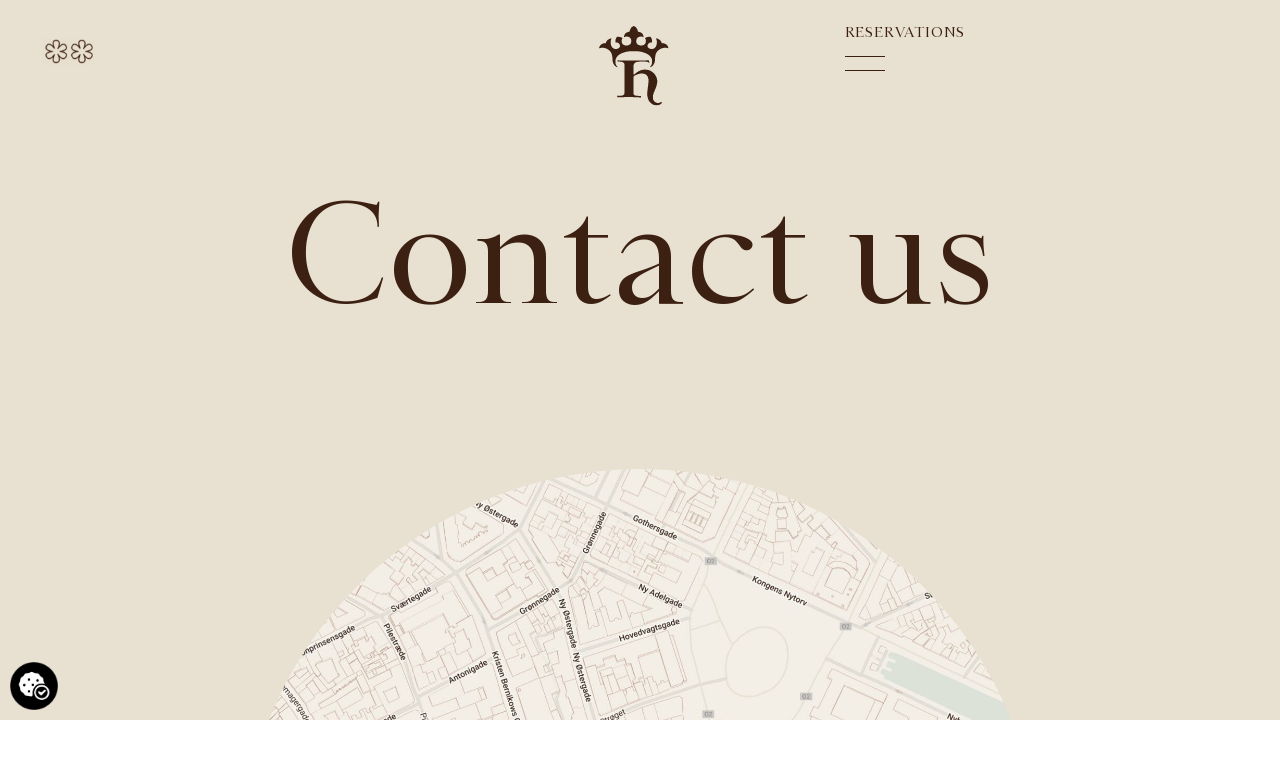

--- FILE ---
content_type: text/html; charset=UTF-8
request_url: https://konghans.com/contact/
body_size: 33440
content:
<!DOCTYPE html>
<html lang="en-US">
<head>
<meta charset="UTF-8">
<meta name="viewport" content="width=device-width, initial-scale=1">
	<link rel="profile" href="https://gmpg.org/xfn/11"> 
	<script>
var theplus_ajax_url = "https://konghans.com/wp-admin/admin-ajax.php";
		var theplus_ajax_post_url = "https://konghans.com/wp-admin/admin-post.php";
		var theplus_nonce = "e01578bb1d";
</script>
<meta name='robots' content='index, follow, max-image-preview:large, max-snippet:-1, max-video-preview:-1' />

	<!-- This site is optimized with the Yoast SEO plugin v25.7 - https://yoast.com/wordpress/plugins/seo/ -->
	<title>Contact - Kong Hans Kælder</title>
	<link rel="canonical" href="https://konghans.com/contact/" />
	<meta property="og:locale" content="en_US" />
	<meta property="og:type" content="article" />
	<meta property="og:title" content="Contact - Kong Hans Kælder" />
	<meta property="og:description" content="Contact us Booking Your reservation is booked when you receive a confirmation email. One week before you visit us, you will receive a new confirmation email, which you must accept within 24 hours to keep your reservation. Cancellation You can cancel your booking or make changes up to 72 hours in advance. With bookings for [&hellip;]" />
	<meta property="og:url" content="https://konghans.com/contact/" />
	<meta property="og:site_name" content="Kong Hans Kælder" />
	<meta property="article:publisher" content="https://www.facebook.com/konghanscopenhagen" />
	<meta property="article:modified_time" content="2025-12-08T12:02:46+00:00" />
	<meta property="og:image" content="https://konghans.com/wp-content/uploads/2023/07/Map-min.jpg" />
	<meta property="og:image:width" content="2000" />
	<meta property="og:image:height" content="2000" />
	<meta property="og:image:type" content="image/jpeg" />
	<meta name="twitter:card" content="summary_large_image" />
	<meta name="twitter:label1" content="Est. reading time" />
	<meta name="twitter:data1" content="1 minute" />
	<script type="application/ld+json" class="yoast-schema-graph">{"@context":"https://schema.org","@graph":[{"@type":"WebPage","@id":"https://konghans.com/contact/","url":"https://konghans.com/contact/","name":"Contact - Kong Hans Kælder","isPartOf":{"@id":"https://konghans.com/#website"},"primaryImageOfPage":{"@id":"https://konghans.com/contact/#primaryimage"},"image":{"@id":"https://konghans.com/contact/#primaryimage"},"thumbnailUrl":"https://konghans.com/wp-content/uploads/2023/07/Map-min.jpg","datePublished":"2023-03-22T12:51:00+00:00","dateModified":"2025-12-08T12:02:46+00:00","breadcrumb":{"@id":"https://konghans.com/contact/#breadcrumb"},"inLanguage":"en-US","potentialAction":[{"@type":"ReadAction","target":["https://konghans.com/contact/"]}]},{"@type":"ImageObject","inLanguage":"en-US","@id":"https://konghans.com/contact/#primaryimage","url":"https://konghans.com/wp-content/uploads/2023/07/Map-min.jpg","contentUrl":"https://konghans.com/wp-content/uploads/2023/07/Map-min.jpg","width":2000,"height":2000,"caption":"Map"},{"@type":"BreadcrumbList","@id":"https://konghans.com/contact/#breadcrumb","itemListElement":[{"@type":"ListItem","position":1,"name":"Home","item":"https://konghans.com/"},{"@type":"ListItem","position":2,"name":"Contact"}]},{"@type":"WebSite","@id":"https://konghans.com/#website","url":"https://konghans.com/","name":"Kong Hans Kælder","description":"","publisher":{"@id":"https://konghans.com/#organization"},"potentialAction":[{"@type":"SearchAction","target":{"@type":"EntryPoint","urlTemplate":"https://konghans.com/?s={search_term_string}"},"query-input":{"@type":"PropertyValueSpecification","valueRequired":true,"valueName":"search_term_string"}}],"inLanguage":"en-US"},{"@type":"Organization","@id":"https://konghans.com/#organization","name":"Kong Hans Kælder","url":"https://konghans.com/","logo":{"@type":"ImageObject","inLanguage":"en-US","@id":"https://konghans.com/#/schema/logo/image/","url":"https://konghans.com/wp-content/uploads/2023/03/Kong-Hans-Kaelder-logo.svg","contentUrl":"https://konghans.com/wp-content/uploads/2023/03/Kong-Hans-Kaelder-logo.svg","width":101,"height":116,"caption":"Kong Hans Kælder"},"image":{"@id":"https://konghans.com/#/schema/logo/image/"},"sameAs":["https://www.facebook.com/konghanscopenhagen","https://www.instagram.com/konghanskaelder"]}]}</script>
	<!-- / Yoast SEO plugin. -->


<link rel="alternate" type="application/rss+xml" title="Kong Hans Kælder &raquo; Feed" href="https://konghans.com/feed/" />
<link rel="alternate" type="application/rss+xml" title="Kong Hans Kælder &raquo; Comments Feed" href="https://konghans.com/comments/feed/" />
<link rel="alternate" title="oEmbed (JSON)" type="application/json+oembed" href="https://konghans.com/wp-json/oembed/1.0/embed?url=https%3A%2F%2Fkonghans.com%2Fcontact%2F" />
<link rel="alternate" title="oEmbed (XML)" type="text/xml+oembed" href="https://konghans.com/wp-json/oembed/1.0/embed?url=https%3A%2F%2Fkonghans.com%2Fcontact%2F&#038;format=xml" />
<style id='wp-img-auto-sizes-contain-inline-css'>
img:is([sizes=auto i],[sizes^="auto," i]){contain-intrinsic-size:3000px 1500px}
/*# sourceURL=wp-img-auto-sizes-contain-inline-css */
</style>
<link rel='stylesheet' id='astra-theme-css-css' href='https://konghans.com/wp-content/themes/astra/assets/css/minified/main.min.css?ver=4.10.1' media='all' />
<style id='astra-theme-css-inline-css'>
:root{--ast-post-nav-space:0;--ast-container-default-xlg-padding:3em;--ast-container-default-lg-padding:3em;--ast-container-default-slg-padding:2em;--ast-container-default-md-padding:3em;--ast-container-default-sm-padding:3em;--ast-container-default-xs-padding:2.4em;--ast-container-default-xxs-padding:1.8em;--ast-code-block-background:#ECEFF3;--ast-comment-inputs-background:#F9FAFB;--ast-normal-container-width:1920px;--ast-narrow-container-width:750px;--ast-blog-title-font-weight:normal;--ast-blog-meta-weight:inherit;--ast-global-color-primary:var(--ast-global-color-5);--ast-global-color-secondary:var(--ast-global-color-4);--ast-global-color-alternate-background:var(--ast-global-color-7);--ast-global-color-subtle-background:var(--ast-global-color-6);--ast-bg-style-guide:#F8FAFC;--ast-shadow-style-guide:0px 0px 4px 0 #00000057;--ast-global-dark-bg-style:#fff;--ast-global-dark-lfs:#fbfbfb;--ast-widget-bg-color:#fafafa;--ast-wc-container-head-bg-color:#fbfbfb;--ast-title-layout-bg:#eeeeee;--ast-search-border-color:#e7e7e7;--ast-lifter-hover-bg:#e6e6e6;--ast-gallery-block-color:#000;--srfm-color-input-label:var(--ast-global-color-2);}html{font-size:100%;}a{color:var(--ast-global-color-0);}a:hover,a:focus{color:var(--ast-global-color-1);}body,button,input,select,textarea,.ast-button,.ast-custom-button{font-family:-apple-system,BlinkMacSystemFont,Segoe UI,Roboto,Oxygen-Sans,Ubuntu,Cantarell,Helvetica Neue,sans-serif;font-weight:400;font-size:16px;font-size:1rem;line-height:var(--ast-body-line-height,1.65em);}blockquote{color:var(--ast-global-color-3);}h1,.entry-content h1,h2,.entry-content h2,h3,.entry-content h3,h4,.entry-content h4,h5,.entry-content h5,h6,.entry-content h6,.site-title,.site-title a{font-weight:600;}.ast-site-identity .site-title a{color:var(--ast-global-color-2);}.site-title{font-size:26px;font-size:1.625rem;display:block;}.site-header .site-description{font-size:15px;font-size:0.9375rem;display:none;}.entry-title{font-size:26px;font-size:1.625rem;}.archive .ast-article-post .ast-article-inner,.blog .ast-article-post .ast-article-inner,.archive .ast-article-post .ast-article-inner:hover,.blog .ast-article-post .ast-article-inner:hover{overflow:hidden;}h1,.entry-content h1{font-size:40px;font-size:2.5rem;font-weight:600;line-height:1.1em;}h2,.entry-content h2{font-size:32px;font-size:2rem;font-weight:600;line-height:1.3em;}h3,.entry-content h3{font-size:26px;font-size:1.625rem;font-weight:600;line-height:1.3em;}h4,.entry-content h4{font-size:24px;font-size:1.5rem;line-height:1.2em;font-weight:600;}h5,.entry-content h5{font-size:20px;font-size:1.25rem;line-height:1.2em;font-weight:600;}h6,.entry-content h6{font-size:16px;font-size:1rem;line-height:1.25em;font-weight:600;}::selection{background-color:var(--ast-global-color-0);color:#ffffff;}body,h1,.entry-title a,.entry-content h1,h2,.entry-content h2,h3,.entry-content h3,h4,.entry-content h4,h5,.entry-content h5,h6,.entry-content h6{color:var(--ast-global-color-3);}.tagcloud a:hover,.tagcloud a:focus,.tagcloud a.current-item{color:#ffffff;border-color:var(--ast-global-color-0);background-color:var(--ast-global-color-0);}input:focus,input[type="text"]:focus,input[type="email"]:focus,input[type="url"]:focus,input[type="password"]:focus,input[type="reset"]:focus,input[type="search"]:focus,textarea:focus{border-color:var(--ast-global-color-0);}input[type="radio"]:checked,input[type=reset],input[type="checkbox"]:checked,input[type="checkbox"]:hover:checked,input[type="checkbox"]:focus:checked,input[type=range]::-webkit-slider-thumb{border-color:var(--ast-global-color-0);background-color:var(--ast-global-color-0);box-shadow:none;}.site-footer a:hover + .post-count,.site-footer a:focus + .post-count{background:var(--ast-global-color-0);border-color:var(--ast-global-color-0);}.single .nav-links .nav-previous,.single .nav-links .nav-next{color:var(--ast-global-color-0);}.entry-meta,.entry-meta *{line-height:1.45;color:var(--ast-global-color-0);}.entry-meta a:not(.ast-button):hover,.entry-meta a:not(.ast-button):hover *,.entry-meta a:not(.ast-button):focus,.entry-meta a:not(.ast-button):focus *,.page-links > .page-link,.page-links .page-link:hover,.post-navigation a:hover{color:var(--ast-global-color-1);}#cat option,.secondary .calendar_wrap thead a,.secondary .calendar_wrap thead a:visited{color:var(--ast-global-color-0);}.secondary .calendar_wrap #today,.ast-progress-val span{background:var(--ast-global-color-0);}.secondary a:hover + .post-count,.secondary a:focus + .post-count{background:var(--ast-global-color-0);border-color:var(--ast-global-color-0);}.calendar_wrap #today > a{color:#ffffff;}.page-links .page-link,.single .post-navigation a{color:var(--ast-global-color-0);}.ast-search-menu-icon .search-form button.search-submit{padding:0 4px;}.ast-search-menu-icon form.search-form{padding-right:0;}.ast-search-menu-icon.slide-search input.search-field{width:0;}.ast-header-search .ast-search-menu-icon.ast-dropdown-active .search-form,.ast-header-search .ast-search-menu-icon.ast-dropdown-active .search-field:focus{transition:all 0.2s;}.search-form input.search-field:focus{outline:none;}.ast-archive-title{color:var(--ast-global-color-2);}.widget-title,.widget .wp-block-heading{font-size:22px;font-size:1.375rem;color:var(--ast-global-color-2);}.single .ast-author-details .author-title{color:var(--ast-global-color-1);}.ast-single-post .entry-content a,.ast-comment-content a:not(.ast-comment-edit-reply-wrap a){text-decoration:underline;}.ast-single-post .wp-block-button .wp-block-button__link,.ast-single-post .elementor-widget-button .elementor-button,.ast-single-post .entry-content .uagb-tab a,.ast-single-post .entry-content .uagb-ifb-cta a,.ast-single-post .entry-content .wp-block-uagb-buttons a,.ast-single-post .entry-content .uabb-module-content a,.ast-single-post .entry-content .uagb-post-grid a,.ast-single-post .entry-content .uagb-timeline a,.ast-single-post .entry-content .uagb-toc__wrap a,.ast-single-post .entry-content .uagb-taxomony-box a,.ast-single-post .entry-content .woocommerce a,.entry-content .wp-block-latest-posts > li > a,.ast-single-post .entry-content .wp-block-file__button,li.ast-post-filter-single,.ast-single-post .wp-block-buttons .wp-block-button.is-style-outline .wp-block-button__link,.ast-single-post .ast-comment-content .comment-reply-link,.ast-single-post .ast-comment-content .comment-edit-link{text-decoration:none;}.ast-search-menu-icon.slide-search a:focus-visible:focus-visible,.astra-search-icon:focus-visible,#close:focus-visible,a:focus-visible,.ast-menu-toggle:focus-visible,.site .skip-link:focus-visible,.wp-block-loginout input:focus-visible,.wp-block-search.wp-block-search__button-inside .wp-block-search__inside-wrapper,.ast-header-navigation-arrow:focus-visible,.woocommerce .wc-proceed-to-checkout > .checkout-button:focus-visible,.woocommerce .woocommerce-MyAccount-navigation ul li a:focus-visible,.ast-orders-table__row .ast-orders-table__cell:focus-visible,.woocommerce .woocommerce-order-details .order-again > .button:focus-visible,.woocommerce .woocommerce-message a.button.wc-forward:focus-visible,.woocommerce #minus_qty:focus-visible,.woocommerce #plus_qty:focus-visible,a#ast-apply-coupon:focus-visible,.woocommerce .woocommerce-info a:focus-visible,.woocommerce .astra-shop-summary-wrap a:focus-visible,.woocommerce a.wc-forward:focus-visible,#ast-apply-coupon:focus-visible,.woocommerce-js .woocommerce-mini-cart-item a.remove:focus-visible,#close:focus-visible,.button.search-submit:focus-visible,#search_submit:focus,.normal-search:focus-visible,.ast-header-account-wrap:focus-visible,.woocommerce .ast-on-card-button.ast-quick-view-trigger:focus{outline-style:dotted;outline-color:inherit;outline-width:thin;}input:focus,input[type="text"]:focus,input[type="email"]:focus,input[type="url"]:focus,input[type="password"]:focus,input[type="reset"]:focus,input[type="search"]:focus,input[type="number"]:focus,textarea:focus,.wp-block-search__input:focus,[data-section="section-header-mobile-trigger"] .ast-button-wrap .ast-mobile-menu-trigger-minimal:focus,.ast-mobile-popup-drawer.active .menu-toggle-close:focus,.woocommerce-ordering select.orderby:focus,#ast-scroll-top:focus,#coupon_code:focus,.woocommerce-page #comment:focus,.woocommerce #reviews #respond input#submit:focus,.woocommerce a.add_to_cart_button:focus,.woocommerce .button.single_add_to_cart_button:focus,.woocommerce .woocommerce-cart-form button:focus,.woocommerce .woocommerce-cart-form__cart-item .quantity .qty:focus,.woocommerce .woocommerce-billing-fields .woocommerce-billing-fields__field-wrapper .woocommerce-input-wrapper > .input-text:focus,.woocommerce #order_comments:focus,.woocommerce #place_order:focus,.woocommerce .woocommerce-address-fields .woocommerce-address-fields__field-wrapper .woocommerce-input-wrapper > .input-text:focus,.woocommerce .woocommerce-MyAccount-content form button:focus,.woocommerce .woocommerce-MyAccount-content .woocommerce-EditAccountForm .woocommerce-form-row .woocommerce-Input.input-text:focus,.woocommerce .ast-woocommerce-container .woocommerce-pagination ul.page-numbers li a:focus,body #content .woocommerce form .form-row .select2-container--default .select2-selection--single:focus,#ast-coupon-code:focus,.woocommerce.woocommerce-js .quantity input[type=number]:focus,.woocommerce-js .woocommerce-mini-cart-item .quantity input[type=number]:focus,.woocommerce p#ast-coupon-trigger:focus{border-style:dotted;border-color:inherit;border-width:thin;}input{outline:none;}.ast-logo-title-inline .site-logo-img{padding-right:1em;}.site-logo-img img{ transition:all 0.2s linear;}body .ast-oembed-container *{position:absolute;top:0;width:100%;height:100%;left:0;}body .wp-block-embed-pocket-casts .ast-oembed-container *{position:unset;}.ast-single-post-featured-section + article {margin-top: 2em;}.site-content .ast-single-post-featured-section img {width: 100%;overflow: hidden;object-fit: cover;}.site > .ast-single-related-posts-container {margin-top: 0;}@media (min-width: 922px) {.ast-desktop .ast-container--narrow {max-width: var(--ast-narrow-container-width);margin: 0 auto;}}.ast-page-builder-template .hentry {margin: 0;}.ast-page-builder-template .site-content > .ast-container {max-width: 100%;padding: 0;}.ast-page-builder-template .site .site-content #primary {padding: 0;margin: 0;}.ast-page-builder-template .no-results {text-align: center;margin: 4em auto;}.ast-page-builder-template .ast-pagination {padding: 2em;}.ast-page-builder-template .entry-header.ast-no-title.ast-no-thumbnail {margin-top: 0;}.ast-page-builder-template .entry-header.ast-header-without-markup {margin-top: 0;margin-bottom: 0;}.ast-page-builder-template .entry-header.ast-no-title.ast-no-meta {margin-bottom: 0;}.ast-page-builder-template.single .post-navigation {padding-bottom: 2em;}.ast-page-builder-template.single-post .site-content > .ast-container {max-width: 100%;}.ast-page-builder-template .entry-header {margin-top: 2em;margin-left: auto;margin-right: auto;}.ast-page-builder-template .ast-archive-description {margin: 2em auto 0;padding-left: 20px;padding-right: 20px;}.ast-page-builder-template .ast-row {margin-left: 0;margin-right: 0;}.single.ast-page-builder-template .entry-header + .entry-content,.single.ast-page-builder-template .ast-single-entry-banner + .site-content article .entry-content {margin-bottom: 2em;}@media(min-width: 921px) {.ast-page-builder-template.archive.ast-right-sidebar .ast-row article,.ast-page-builder-template.archive.ast-left-sidebar .ast-row article {padding-left: 0;padding-right: 0;}}@media (max-width:921.9px){#ast-desktop-header{display:none;}}@media (min-width:922px){#ast-mobile-header{display:none;}}.wp-block-buttons.aligncenter{justify-content:center;}@media (max-width:921px){.ast-theme-transparent-header #primary,.ast-theme-transparent-header #secondary{padding:0;}}@media (max-width:921px){.ast-plain-container.ast-no-sidebar #primary{padding:0;}}.ast-plain-container.ast-no-sidebar #primary{margin-top:0;margin-bottom:0;}.wp-block-button.is-style-outline .wp-block-button__link{border-color:var(--ast-global-color-0);}div.wp-block-button.is-style-outline > .wp-block-button__link:not(.has-text-color),div.wp-block-button.wp-block-button__link.is-style-outline:not(.has-text-color){color:var(--ast-global-color-0);}.wp-block-button.is-style-outline .wp-block-button__link:hover,.wp-block-buttons .wp-block-button.is-style-outline .wp-block-button__link:focus,.wp-block-buttons .wp-block-button.is-style-outline > .wp-block-button__link:not(.has-text-color):hover,.wp-block-buttons .wp-block-button.wp-block-button__link.is-style-outline:not(.has-text-color):hover{color:#ffffff;background-color:var(--ast-global-color-1);border-color:var(--ast-global-color-1);}.post-page-numbers.current .page-link,.ast-pagination .page-numbers.current{color:#ffffff;border-color:var(--ast-global-color-0);background-color:var(--ast-global-color-0);}.wp-block-button.is-style-outline .wp-block-button__link.wp-element-button,.ast-outline-button{border-color:var(--ast-global-color-0);font-family:inherit;font-weight:500;font-size:16px;font-size:1rem;line-height:1em;}.wp-block-buttons .wp-block-button.is-style-outline > .wp-block-button__link:not(.has-text-color),.wp-block-buttons .wp-block-button.wp-block-button__link.is-style-outline:not(.has-text-color),.ast-outline-button{color:var(--ast-global-color-0);}.wp-block-button.is-style-outline .wp-block-button__link:hover,.wp-block-buttons .wp-block-button.is-style-outline .wp-block-button__link:focus,.wp-block-buttons .wp-block-button.is-style-outline > .wp-block-button__link:not(.has-text-color):hover,.wp-block-buttons .wp-block-button.wp-block-button__link.is-style-outline:not(.has-text-color):hover,.ast-outline-button:hover,.ast-outline-button:focus,.wp-block-uagb-buttons-child .uagb-buttons-repeater.ast-outline-button:hover,.wp-block-uagb-buttons-child .uagb-buttons-repeater.ast-outline-button:focus{color:#ffffff;background-color:var(--ast-global-color-1);border-color:var(--ast-global-color-1);}.wp-block-button .wp-block-button__link.wp-element-button.is-style-outline:not(.has-background),.wp-block-button.is-style-outline>.wp-block-button__link.wp-element-button:not(.has-background),.ast-outline-button{background-color:transparent;}.entry-content[data-ast-blocks-layout] > figure{margin-bottom:1em;}h1.widget-title{font-weight:600;}h2.widget-title{font-weight:600;}h3.widget-title{font-weight:600;}.elementor-widget-container .elementor-loop-container .e-loop-item[data-elementor-type="loop-item"]{width:100%;}#page{display:flex;flex-direction:column;min-height:100vh;}.ast-404-layout-1 h1.page-title{color:var(--ast-global-color-2);}.single .post-navigation a{line-height:1em;height:inherit;}.error-404 .page-sub-title{font-size:1.5rem;font-weight:inherit;}.search .site-content .content-area .search-form{margin-bottom:0;}#page .site-content{flex-grow:1;}.widget{margin-bottom:1.25em;}#secondary li{line-height:1.5em;}#secondary .wp-block-group h2{margin-bottom:0.7em;}#secondary h2{font-size:1.7rem;}.ast-separate-container .ast-article-post,.ast-separate-container .ast-article-single,.ast-separate-container .comment-respond{padding:3em;}.ast-separate-container .ast-article-single .ast-article-single{padding:0;}.ast-article-single .wp-block-post-template-is-layout-grid{padding-left:0;}.ast-separate-container .comments-title,.ast-narrow-container .comments-title{padding:1.5em 2em;}.ast-page-builder-template .comment-form-textarea,.ast-comment-formwrap .ast-grid-common-col{padding:0;}.ast-comment-formwrap{padding:0;display:inline-flex;column-gap:20px;width:100%;margin-left:0;margin-right:0;}.comments-area textarea#comment:focus,.comments-area textarea#comment:active,.comments-area .ast-comment-formwrap input[type="text"]:focus,.comments-area .ast-comment-formwrap input[type="text"]:active {box-shadow:none;outline:none;}.archive.ast-page-builder-template .entry-header{margin-top:2em;}.ast-page-builder-template .ast-comment-formwrap{width:100%;}.entry-title{margin-bottom:0.5em;}.ast-archive-description p{font-size:inherit;font-weight:inherit;line-height:inherit;}.ast-separate-container .ast-comment-list li.depth-1,.hentry{margin-bottom:2em;}@media (min-width:921px){.ast-left-sidebar.ast-page-builder-template #secondary,.archive.ast-right-sidebar.ast-page-builder-template .site-main{padding-left:20px;padding-right:20px;}}@media (max-width:544px){.ast-comment-formwrap.ast-row{column-gap:10px;display:inline-block;}#ast-commentform .ast-grid-common-col{position:relative;width:100%;}}@media (min-width:1201px){.ast-separate-container .ast-article-post,.ast-separate-container .ast-article-single,.ast-separate-container .ast-author-box,.ast-separate-container .ast-404-layout-1,.ast-separate-container .no-results{padding:3em;}}@media (max-width:921px){.ast-separate-container #primary,.ast-separate-container #secondary{padding:1.5em 0;}#primary,#secondary{padding:1.5em 0;margin:0;}.ast-left-sidebar #content > .ast-container{display:flex;flex-direction:column-reverse;width:100%;}}@media (min-width:922px){.ast-separate-container.ast-right-sidebar #primary,.ast-separate-container.ast-left-sidebar #primary{border:0;}.search-no-results.ast-separate-container #primary{margin-bottom:4em;}}.elementor-widget-button .elementor-button{border-style:solid;text-decoration:none;border-top-width:0;border-right-width:0;border-left-width:0;border-bottom-width:0;}body .elementor-button.elementor-size-sm,body .elementor-button.elementor-size-xs,body .elementor-button.elementor-size-md,body .elementor-button.elementor-size-lg,body .elementor-button.elementor-size-xl,body .elementor-button{padding-top:0px;padding-right:0px;padding-bottom:0px;padding-left:0px;}@media (max-width:921px){.elementor-widget-button .elementor-button.elementor-size-sm,.elementor-widget-button .elementor-button.elementor-size-xs,.elementor-widget-button .elementor-button.elementor-size-md,.elementor-widget-button .elementor-button.elementor-size-lg,.elementor-widget-button .elementor-button.elementor-size-xl,.elementor-widget-button .elementor-button{padding-top:14px;padding-right:28px;padding-bottom:14px;padding-left:28px;}}@media (max-width:544px){.elementor-widget-button .elementor-button.elementor-size-sm,.elementor-widget-button .elementor-button.elementor-size-xs,.elementor-widget-button .elementor-button.elementor-size-md,.elementor-widget-button .elementor-button.elementor-size-lg,.elementor-widget-button .elementor-button.elementor-size-xl,.elementor-widget-button .elementor-button{padding-top:12px;padding-right:24px;padding-bottom:12px;padding-left:24px;}}.elementor-widget-button .elementor-button{border-color:var(--ast-global-color-0);background-color:var(--ast-global-color-0);}.elementor-widget-button .elementor-button:hover,.elementor-widget-button .elementor-button:focus{color:#ffffff;background-color:var(--ast-global-color-1);border-color:var(--ast-global-color-1);}.wp-block-button .wp-block-button__link ,.elementor-widget-button .elementor-button{color:#ffffff;}.elementor-widget-button .elementor-button{font-weight:500;font-size:16px;font-size:1rem;line-height:1em;}body .elementor-button.elementor-size-sm,body .elementor-button.elementor-size-xs,body .elementor-button.elementor-size-md,body .elementor-button.elementor-size-lg,body .elementor-button.elementor-size-xl,body .elementor-button{font-size:16px;font-size:1rem;}.wp-block-button .wp-block-button__link:hover,.wp-block-button .wp-block-button__link:focus{color:#ffffff;background-color:var(--ast-global-color-1);border-color:var(--ast-global-color-1);}.elementor-widget-heading h1.elementor-heading-title{line-height:1.1em;}.elementor-widget-heading h2.elementor-heading-title{line-height:1.3em;}.elementor-widget-heading h3.elementor-heading-title{line-height:1.3em;}.elementor-widget-heading h4.elementor-heading-title{line-height:1.2em;}.elementor-widget-heading h5.elementor-heading-title{line-height:1.2em;}.elementor-widget-heading h6.elementor-heading-title{line-height:1.25em;}.wp-block-button .wp-block-button__link,.wp-block-search .wp-block-search__button,body .wp-block-file .wp-block-file__button{border-color:var(--ast-global-color-0);background-color:var(--ast-global-color-0);color:#ffffff;font-family:inherit;font-weight:500;line-height:1em;font-size:16px;font-size:1rem;padding-top:0px;padding-right:0px;padding-bottom:0px;padding-left:0px;}@media (max-width:921px){.wp-block-button .wp-block-button__link,.wp-block-search .wp-block-search__button,body .wp-block-file .wp-block-file__button{padding-top:14px;padding-right:28px;padding-bottom:14px;padding-left:28px;}}@media (max-width:544px){.wp-block-button .wp-block-button__link,.wp-block-search .wp-block-search__button,body .wp-block-file .wp-block-file__button{padding-top:12px;padding-right:24px;padding-bottom:12px;padding-left:24px;}}.menu-toggle,button,.ast-button,.ast-custom-button,.button,input#submit,input[type="button"],input[type="submit"],input[type="reset"],form[CLASS*="wp-block-search__"].wp-block-search .wp-block-search__inside-wrapper .wp-block-search__button,body .wp-block-file .wp-block-file__button,.search .search-submit{border-style:solid;border-top-width:0;border-right-width:0;border-left-width:0;border-bottom-width:0;color:#ffffff;border-color:var(--ast-global-color-0);background-color:var(--ast-global-color-0);padding-top:0px;padding-right:0px;padding-bottom:0px;padding-left:0px;font-family:inherit;font-weight:500;font-size:16px;font-size:1rem;line-height:1em;}button:focus,.menu-toggle:hover,button:hover,.ast-button:hover,.ast-custom-button:hover .button:hover,.ast-custom-button:hover ,input[type=reset]:hover,input[type=reset]:focus,input#submit:hover,input#submit:focus,input[type="button"]:hover,input[type="button"]:focus,input[type="submit"]:hover,input[type="submit"]:focus,form[CLASS*="wp-block-search__"].wp-block-search .wp-block-search__inside-wrapper .wp-block-search__button:hover,form[CLASS*="wp-block-search__"].wp-block-search .wp-block-search__inside-wrapper .wp-block-search__button:focus,body .wp-block-file .wp-block-file__button:hover,body .wp-block-file .wp-block-file__button:focus{color:#ffffff;background-color:var(--ast-global-color-1);border-color:var(--ast-global-color-1);}form[CLASS*="wp-block-search__"].wp-block-search .wp-block-search__inside-wrapper .wp-block-search__button.has-icon{padding-top:calc(0px - 3px);padding-right:calc(0px - 3px);padding-bottom:calc(0px - 3px);padding-left:calc(0px - 3px);}@media (max-width:921px){.menu-toggle,button,.ast-button,.ast-custom-button,.button,input#submit,input[type="button"],input[type="submit"],input[type="reset"],form[CLASS*="wp-block-search__"].wp-block-search .wp-block-search__inside-wrapper .wp-block-search__button,body .wp-block-file .wp-block-file__button,.search .search-submit{padding-top:14px;padding-right:28px;padding-bottom:14px;padding-left:28px;}}@media (max-width:544px){.menu-toggle,button,.ast-button,.ast-custom-button,.button,input#submit,input[type="button"],input[type="submit"],input[type="reset"],form[CLASS*="wp-block-search__"].wp-block-search .wp-block-search__inside-wrapper .wp-block-search__button,body .wp-block-file .wp-block-file__button,.search .search-submit{padding-top:12px;padding-right:24px;padding-bottom:12px;padding-left:24px;}}@media (max-width:921px){.ast-mobile-header-stack .main-header-bar .ast-search-menu-icon{display:inline-block;}.ast-header-break-point.ast-header-custom-item-outside .ast-mobile-header-stack .main-header-bar .ast-search-icon{margin:0;}.ast-comment-avatar-wrap img{max-width:2.5em;}.ast-comment-meta{padding:0 1.8888em 1.3333em;}.ast-separate-container .ast-comment-list li.depth-1{padding:1.5em 2.14em;}.ast-separate-container .comment-respond{padding:2em 2.14em;}}@media (min-width:544px){.ast-container{max-width:100%;}}@media (max-width:544px){.ast-separate-container .ast-article-post,.ast-separate-container .ast-article-single,.ast-separate-container .comments-title,.ast-separate-container .ast-archive-description{padding:1.5em 1em;}.ast-separate-container #content .ast-container{padding-left:0.54em;padding-right:0.54em;}.ast-separate-container .ast-comment-list .bypostauthor{padding:.5em;}.ast-search-menu-icon.ast-dropdown-active .search-field{width:170px;}} #ast-mobile-header .ast-site-header-cart-li a{pointer-events:none;}.ast-separate-container{background-color:var(--ast-global-color-4);}@media (max-width:921px){.site-title{display:block;}.site-header .site-description{display:none;}h1,.entry-content h1{font-size:30px;}h2,.entry-content h2{font-size:25px;}h3,.entry-content h3{font-size:20px;}}@media (max-width:544px){.site-title{display:block;}.site-header .site-description{display:none;}h1,.entry-content h1{font-size:30px;}h2,.entry-content h2{font-size:25px;}h3,.entry-content h3{font-size:20px;}}@media (max-width:921px){html{font-size:91.2%;}}@media (max-width:544px){html{font-size:91.2%;}}@media (min-width:922px){.ast-container{max-width:1960px;}}@media (min-width:922px){.site-content .ast-container{display:flex;}}@media (max-width:921px){.site-content .ast-container{flex-direction:column;}}@media (min-width:922px){.main-header-menu .sub-menu .menu-item.ast-left-align-sub-menu:hover > .sub-menu,.main-header-menu .sub-menu .menu-item.ast-left-align-sub-menu.focus > .sub-menu{margin-left:-0px;}}.site .comments-area{padding-bottom:3em;}.wp-block-file {display: flex;align-items: center;flex-wrap: wrap;justify-content: space-between;}.wp-block-pullquote {border: none;}.wp-block-pullquote blockquote::before {content: "\201D";font-family: "Helvetica",sans-serif;display: flex;transform: rotate( 180deg );font-size: 6rem;font-style: normal;line-height: 1;font-weight: bold;align-items: center;justify-content: center;}.has-text-align-right > blockquote::before {justify-content: flex-start;}.has-text-align-left > blockquote::before {justify-content: flex-end;}figure.wp-block-pullquote.is-style-solid-color blockquote {max-width: 100%;text-align: inherit;}:root {--wp--custom--ast-default-block-top-padding: 3em;--wp--custom--ast-default-block-right-padding: 3em;--wp--custom--ast-default-block-bottom-padding: 3em;--wp--custom--ast-default-block-left-padding: 3em;--wp--custom--ast-container-width: 1920px;--wp--custom--ast-content-width-size: 1920px;--wp--custom--ast-wide-width-size: calc(1920px + var(--wp--custom--ast-default-block-left-padding) + var(--wp--custom--ast-default-block-right-padding));}.ast-narrow-container {--wp--custom--ast-content-width-size: 750px;--wp--custom--ast-wide-width-size: 750px;}@media(max-width: 921px) {:root {--wp--custom--ast-default-block-top-padding: 3em;--wp--custom--ast-default-block-right-padding: 2em;--wp--custom--ast-default-block-bottom-padding: 3em;--wp--custom--ast-default-block-left-padding: 2em;}}@media(max-width: 544px) {:root {--wp--custom--ast-default-block-top-padding: 3em;--wp--custom--ast-default-block-right-padding: 1.5em;--wp--custom--ast-default-block-bottom-padding: 3em;--wp--custom--ast-default-block-left-padding: 1.5em;}}.entry-content > .wp-block-group,.entry-content > .wp-block-cover,.entry-content > .wp-block-columns {padding-top: var(--wp--custom--ast-default-block-top-padding);padding-right: var(--wp--custom--ast-default-block-right-padding);padding-bottom: var(--wp--custom--ast-default-block-bottom-padding);padding-left: var(--wp--custom--ast-default-block-left-padding);}.ast-plain-container.ast-no-sidebar .entry-content > .alignfull,.ast-page-builder-template .ast-no-sidebar .entry-content > .alignfull {margin-left: calc( -50vw + 50%);margin-right: calc( -50vw + 50%);max-width: 100vw;width: 100vw;}.ast-plain-container.ast-no-sidebar .entry-content .alignfull .alignfull,.ast-page-builder-template.ast-no-sidebar .entry-content .alignfull .alignfull,.ast-plain-container.ast-no-sidebar .entry-content .alignfull .alignwide,.ast-page-builder-template.ast-no-sidebar .entry-content .alignfull .alignwide,.ast-plain-container.ast-no-sidebar .entry-content .alignwide .alignfull,.ast-page-builder-template.ast-no-sidebar .entry-content .alignwide .alignfull,.ast-plain-container.ast-no-sidebar .entry-content .alignwide .alignwide,.ast-page-builder-template.ast-no-sidebar .entry-content .alignwide .alignwide,.ast-plain-container.ast-no-sidebar .entry-content .wp-block-column .alignfull,.ast-page-builder-template.ast-no-sidebar .entry-content .wp-block-column .alignfull,.ast-plain-container.ast-no-sidebar .entry-content .wp-block-column .alignwide,.ast-page-builder-template.ast-no-sidebar .entry-content .wp-block-column .alignwide {margin-left: auto;margin-right: auto;width: 100%;}[data-ast-blocks-layout] .wp-block-separator:not(.is-style-dots) {height: 0;}[data-ast-blocks-layout] .wp-block-separator {margin: 20px auto;}[data-ast-blocks-layout] .wp-block-separator:not(.is-style-wide):not(.is-style-dots) {max-width: 100px;}[data-ast-blocks-layout] .wp-block-separator.has-background {padding: 0;}.entry-content[data-ast-blocks-layout] > * {max-width: var(--wp--custom--ast-content-width-size);margin-left: auto;margin-right: auto;}.entry-content[data-ast-blocks-layout] > .alignwide {max-width: var(--wp--custom--ast-wide-width-size);}.entry-content[data-ast-blocks-layout] .alignfull {max-width: none;}.entry-content .wp-block-columns {margin-bottom: 0;}blockquote {margin: 1.5em;border-color: rgba(0,0,0,0.05);}.wp-block-quote:not(.has-text-align-right):not(.has-text-align-center) {border-left: 5px solid rgba(0,0,0,0.05);}.has-text-align-right > blockquote,blockquote.has-text-align-right {border-right: 5px solid rgba(0,0,0,0.05);}.has-text-align-left > blockquote,blockquote.has-text-align-left {border-left: 5px solid rgba(0,0,0,0.05);}.wp-block-site-tagline,.wp-block-latest-posts .read-more {margin-top: 15px;}.wp-block-loginout p label {display: block;}.wp-block-loginout p:not(.login-remember):not(.login-submit) input {width: 100%;}.wp-block-loginout input:focus {border-color: transparent;}.wp-block-loginout input:focus {outline: thin dotted;}.entry-content .wp-block-media-text .wp-block-media-text__content {padding: 0 0 0 8%;}.entry-content .wp-block-media-text.has-media-on-the-right .wp-block-media-text__content {padding: 0 8% 0 0;}.entry-content .wp-block-media-text.has-background .wp-block-media-text__content {padding: 8%;}.entry-content .wp-block-cover:not([class*="background-color"]):not(.has-text-color.has-link-color) .wp-block-cover__inner-container,.entry-content .wp-block-cover:not([class*="background-color"]) .wp-block-cover-image-text,.entry-content .wp-block-cover:not([class*="background-color"]) .wp-block-cover-text,.entry-content .wp-block-cover-image:not([class*="background-color"]) .wp-block-cover__inner-container,.entry-content .wp-block-cover-image:not([class*="background-color"]) .wp-block-cover-image-text,.entry-content .wp-block-cover-image:not([class*="background-color"]) .wp-block-cover-text {color: var(--ast-global-color-primary,var(--ast-global-color-5));}.wp-block-loginout .login-remember input {width: 1.1rem;height: 1.1rem;margin: 0 5px 4px 0;vertical-align: middle;}.wp-block-latest-posts > li > *:first-child,.wp-block-latest-posts:not(.is-grid) > li:first-child {margin-top: 0;}.entry-content > .wp-block-buttons,.entry-content > .wp-block-uagb-buttons {margin-bottom: 1.5em;}.wp-block-search__inside-wrapper .wp-block-search__input {padding: 0 10px;color: var(--ast-global-color-3);background: var(--ast-global-color-primary,var(--ast-global-color-5));border-color: var(--ast-border-color);}.wp-block-latest-posts .read-more {margin-bottom: 1.5em;}.wp-block-search__no-button .wp-block-search__inside-wrapper .wp-block-search__input {padding-top: 5px;padding-bottom: 5px;}.wp-block-latest-posts .wp-block-latest-posts__post-date,.wp-block-latest-posts .wp-block-latest-posts__post-author {font-size: 1rem;}.wp-block-latest-posts > li > *,.wp-block-latest-posts:not(.is-grid) > li {margin-top: 12px;margin-bottom: 12px;}.ast-page-builder-template .entry-content[data-ast-blocks-layout] > *,.ast-page-builder-template .entry-content[data-ast-blocks-layout] > .alignfull:not(.wp-block-group):not(.uagb-is-root-container) > * {max-width: none;}.ast-page-builder-template .entry-content[data-ast-blocks-layout] > .alignwide:not(.uagb-is-root-container) > * {max-width: var(--wp--custom--ast-wide-width-size);}.ast-page-builder-template .entry-content[data-ast-blocks-layout] > .inherit-container-width > *,.ast-page-builder-template .entry-content[data-ast-blocks-layout] > *:not(.wp-block-group):not(.uagb-is-root-container) > *,.entry-content[data-ast-blocks-layout] > .wp-block-cover .wp-block-cover__inner-container {max-width: var(--wp--custom--ast-content-width-size) ;margin-left: auto;margin-right: auto;}.entry-content[data-ast-blocks-layout] .wp-block-cover:not(.alignleft):not(.alignright) {width: auto;}@media(max-width: 1200px) {.ast-separate-container .entry-content > .alignfull,.ast-separate-container .entry-content[data-ast-blocks-layout] > .alignwide,.ast-plain-container .entry-content[data-ast-blocks-layout] > .alignwide,.ast-plain-container .entry-content .alignfull {margin-left: calc(-1 * min(var(--ast-container-default-xlg-padding),20px)) ;margin-right: calc(-1 * min(var(--ast-container-default-xlg-padding),20px));}}@media(min-width: 1201px) {.ast-separate-container .entry-content > .alignfull {margin-left: calc(-1 * var(--ast-container-default-xlg-padding) );margin-right: calc(-1 * var(--ast-container-default-xlg-padding) );}.ast-separate-container .entry-content[data-ast-blocks-layout] > .alignwide,.ast-plain-container .entry-content[data-ast-blocks-layout] > .alignwide {margin-left: calc(-1 * var(--wp--custom--ast-default-block-left-padding) );margin-right: calc(-1 * var(--wp--custom--ast-default-block-right-padding) );}}@media(min-width: 921px) {.ast-separate-container .entry-content .wp-block-group.alignwide:not(.inherit-container-width) > :where(:not(.alignleft):not(.alignright)),.ast-plain-container .entry-content .wp-block-group.alignwide:not(.inherit-container-width) > :where(:not(.alignleft):not(.alignright)) {max-width: calc( var(--wp--custom--ast-content-width-size) + 80px );}.ast-plain-container.ast-right-sidebar .entry-content[data-ast-blocks-layout] .alignfull,.ast-plain-container.ast-left-sidebar .entry-content[data-ast-blocks-layout] .alignfull {margin-left: -60px;margin-right: -60px;}}@media(min-width: 544px) {.entry-content > .alignleft {margin-right: 20px;}.entry-content > .alignright {margin-left: 20px;}}@media (max-width:544px){.wp-block-columns .wp-block-column:not(:last-child){margin-bottom:20px;}.wp-block-latest-posts{margin:0;}}@media( max-width: 600px ) {.entry-content .wp-block-media-text .wp-block-media-text__content,.entry-content .wp-block-media-text.has-media-on-the-right .wp-block-media-text__content {padding: 8% 0 0;}.entry-content .wp-block-media-text.has-background .wp-block-media-text__content {padding: 8%;}}.ast-page-builder-template .entry-header {padding-left: 0;}.ast-narrow-container .site-content .wp-block-uagb-image--align-full .wp-block-uagb-image__figure {max-width: 100%;margin-left: auto;margin-right: auto;}.entry-content ul,.entry-content ol {padding: revert;margin: revert;}:root .has-ast-global-color-0-color{color:var(--ast-global-color-0);}:root .has-ast-global-color-0-background-color{background-color:var(--ast-global-color-0);}:root .wp-block-button .has-ast-global-color-0-color{color:var(--ast-global-color-0);}:root .wp-block-button .has-ast-global-color-0-background-color{background-color:var(--ast-global-color-0);}:root .has-ast-global-color-1-color{color:var(--ast-global-color-1);}:root .has-ast-global-color-1-background-color{background-color:var(--ast-global-color-1);}:root .wp-block-button .has-ast-global-color-1-color{color:var(--ast-global-color-1);}:root .wp-block-button .has-ast-global-color-1-background-color{background-color:var(--ast-global-color-1);}:root .has-ast-global-color-2-color{color:var(--ast-global-color-2);}:root .has-ast-global-color-2-background-color{background-color:var(--ast-global-color-2);}:root .wp-block-button .has-ast-global-color-2-color{color:var(--ast-global-color-2);}:root .wp-block-button .has-ast-global-color-2-background-color{background-color:var(--ast-global-color-2);}:root .has-ast-global-color-3-color{color:var(--ast-global-color-3);}:root .has-ast-global-color-3-background-color{background-color:var(--ast-global-color-3);}:root .wp-block-button .has-ast-global-color-3-color{color:var(--ast-global-color-3);}:root .wp-block-button .has-ast-global-color-3-background-color{background-color:var(--ast-global-color-3);}:root .has-ast-global-color-4-color{color:var(--ast-global-color-4);}:root .has-ast-global-color-4-background-color{background-color:var(--ast-global-color-4);}:root .wp-block-button .has-ast-global-color-4-color{color:var(--ast-global-color-4);}:root .wp-block-button .has-ast-global-color-4-background-color{background-color:var(--ast-global-color-4);}:root .has-ast-global-color-5-color{color:var(--ast-global-color-5);}:root .has-ast-global-color-5-background-color{background-color:var(--ast-global-color-5);}:root .wp-block-button .has-ast-global-color-5-color{color:var(--ast-global-color-5);}:root .wp-block-button .has-ast-global-color-5-background-color{background-color:var(--ast-global-color-5);}:root .has-ast-global-color-6-color{color:var(--ast-global-color-6);}:root .has-ast-global-color-6-background-color{background-color:var(--ast-global-color-6);}:root .wp-block-button .has-ast-global-color-6-color{color:var(--ast-global-color-6);}:root .wp-block-button .has-ast-global-color-6-background-color{background-color:var(--ast-global-color-6);}:root .has-ast-global-color-7-color{color:var(--ast-global-color-7);}:root .has-ast-global-color-7-background-color{background-color:var(--ast-global-color-7);}:root .wp-block-button .has-ast-global-color-7-color{color:var(--ast-global-color-7);}:root .wp-block-button .has-ast-global-color-7-background-color{background-color:var(--ast-global-color-7);}:root .has-ast-global-color-8-color{color:var(--ast-global-color-8);}:root .has-ast-global-color-8-background-color{background-color:var(--ast-global-color-8);}:root .wp-block-button .has-ast-global-color-8-color{color:var(--ast-global-color-8);}:root .wp-block-button .has-ast-global-color-8-background-color{background-color:var(--ast-global-color-8);}:root{--ast-global-color-0:#046bd2;--ast-global-color-1:#045cb4;--ast-global-color-2:#1e293b;--ast-global-color-3:#334155;--ast-global-color-4:#f9fafb;--ast-global-color-5:#FFFFFF;--ast-global-color-6:#e2e8f0;--ast-global-color-7:#cbd5e1;--ast-global-color-8:#94a3b8;}:root {--ast-border-color : var(--ast-global-color-6);}.ast-single-entry-banner {-js-display: flex;display: flex;flex-direction: column;justify-content: center;text-align: center;position: relative;background: var(--ast-title-layout-bg);}.ast-single-entry-banner[data-banner-layout="layout-1"] {max-width: 1920px;background: inherit;padding: 20px 0;}.ast-single-entry-banner[data-banner-width-type="custom"] {margin: 0 auto;width: 100%;}.ast-single-entry-banner + .site-content .entry-header {margin-bottom: 0;}.site .ast-author-avatar {--ast-author-avatar-size: ;}a.ast-underline-text {text-decoration: underline;}.ast-container > .ast-terms-link {position: relative;display: block;}a.ast-button.ast-badge-tax {padding: 4px 8px;border-radius: 3px;font-size: inherit;}header.entry-header .entry-title{font-weight:600;font-size:32px;font-size:2rem;}header.entry-header > *:not(:last-child){margin-bottom:10px;}.ast-archive-entry-banner {-js-display: flex;display: flex;flex-direction: column;justify-content: center;text-align: center;position: relative;background: var(--ast-title-layout-bg);}.ast-archive-entry-banner[data-banner-width-type="custom"] {margin: 0 auto;width: 100%;}.ast-archive-entry-banner[data-banner-layout="layout-1"] {background: inherit;padding: 20px 0;text-align: left;}body.archive .ast-archive-description{max-width:1920px;width:100%;text-align:left;padding-top:3em;padding-right:3em;padding-bottom:3em;padding-left:3em;}body.archive .ast-archive-description .ast-archive-title,body.archive .ast-archive-description .ast-archive-title *{font-weight:600;font-size:32px;font-size:2rem;}body.archive .ast-archive-description > *:not(:last-child){margin-bottom:10px;}@media (max-width:921px){body.archive .ast-archive-description{text-align:left;}}@media (max-width:544px){body.archive .ast-archive-description{text-align:left;}}.ast-breadcrumbs .trail-browse,.ast-breadcrumbs .trail-items,.ast-breadcrumbs .trail-items li{display:inline-block;margin:0;padding:0;border:none;background:inherit;text-indent:0;text-decoration:none;}.ast-breadcrumbs .trail-browse{font-size:inherit;font-style:inherit;font-weight:inherit;color:inherit;}.ast-breadcrumbs .trail-items{list-style:none;}.trail-items li::after{padding:0 0.3em;content:"\00bb";}.trail-items li:last-of-type::after{display:none;}h1,.entry-content h1,h2,.entry-content h2,h3,.entry-content h3,h4,.entry-content h4,h5,.entry-content h5,h6,.entry-content h6{color:var(--ast-global-color-2);}.entry-title a{color:var(--ast-global-color-2);}@media (max-width:921px){.ast-builder-grid-row-container.ast-builder-grid-row-tablet-3-firstrow .ast-builder-grid-row > *:first-child,.ast-builder-grid-row-container.ast-builder-grid-row-tablet-3-lastrow .ast-builder-grid-row > *:last-child{grid-column:1 / -1;}}@media (max-width:544px){.ast-builder-grid-row-container.ast-builder-grid-row-mobile-3-firstrow .ast-builder-grid-row > *:first-child,.ast-builder-grid-row-container.ast-builder-grid-row-mobile-3-lastrow .ast-builder-grid-row > *:last-child{grid-column:1 / -1;}}.ast-builder-layout-element[data-section="title_tagline"]{display:flex;}@media (max-width:921px){.ast-header-break-point .ast-builder-layout-element[data-section="title_tagline"]{display:flex;}}@media (max-width:544px){.ast-header-break-point .ast-builder-layout-element[data-section="title_tagline"]{display:flex;}}.ast-builder-menu-1{font-family:inherit;font-weight:inherit;}.ast-builder-menu-1 .menu-item > .menu-link{color:var(--ast-global-color-3);}.ast-builder-menu-1 .menu-item > .ast-menu-toggle{color:var(--ast-global-color-3);}.ast-builder-menu-1 .menu-item:hover > .menu-link,.ast-builder-menu-1 .inline-on-mobile .menu-item:hover > .ast-menu-toggle{color:var(--ast-global-color-1);}.ast-builder-menu-1 .menu-item:hover > .ast-menu-toggle{color:var(--ast-global-color-1);}.ast-builder-menu-1 .menu-item.current-menu-item > .menu-link,.ast-builder-menu-1 .inline-on-mobile .menu-item.current-menu-item > .ast-menu-toggle,.ast-builder-menu-1 .current-menu-ancestor > .menu-link{color:var(--ast-global-color-1);}.ast-builder-menu-1 .menu-item.current-menu-item > .ast-menu-toggle{color:var(--ast-global-color-1);}.ast-builder-menu-1 .sub-menu,.ast-builder-menu-1 .inline-on-mobile .sub-menu{border-top-width:2px;border-bottom-width:0px;border-right-width:0px;border-left-width:0px;border-color:var(--ast-global-color-0);border-style:solid;}.ast-builder-menu-1 .sub-menu .sub-menu{top:-2px;}.ast-builder-menu-1 .main-header-menu > .menu-item > .sub-menu,.ast-builder-menu-1 .main-header-menu > .menu-item > .astra-full-megamenu-wrapper{margin-top:0px;}.ast-desktop .ast-builder-menu-1 .main-header-menu > .menu-item > .sub-menu:before,.ast-desktop .ast-builder-menu-1 .main-header-menu > .menu-item > .astra-full-megamenu-wrapper:before{height:calc( 0px + 2px + 5px );}.ast-desktop .ast-builder-menu-1 .menu-item .sub-menu .menu-link{border-style:none;}@media (max-width:921px){.ast-header-break-point .ast-builder-menu-1 .menu-item.menu-item-has-children > .ast-menu-toggle{top:0;}.ast-builder-menu-1 .inline-on-mobile .menu-item.menu-item-has-children > .ast-menu-toggle{right:-15px;}.ast-builder-menu-1 .menu-item-has-children > .menu-link:after{content:unset;}.ast-builder-menu-1 .main-header-menu > .menu-item > .sub-menu,.ast-builder-menu-1 .main-header-menu > .menu-item > .astra-full-megamenu-wrapper{margin-top:0;}}@media (max-width:544px){.ast-header-break-point .ast-builder-menu-1 .menu-item.menu-item-has-children > .ast-menu-toggle{top:0;}.ast-builder-menu-1 .main-header-menu > .menu-item > .sub-menu,.ast-builder-menu-1 .main-header-menu > .menu-item > .astra-full-megamenu-wrapper{margin-top:0;}}.ast-builder-menu-1{display:flex;}@media (max-width:921px){.ast-header-break-point .ast-builder-menu-1{display:flex;}}@media (max-width:544px){.ast-header-break-point .ast-builder-menu-1{display:flex;}}.site-below-footer-wrap{padding-top:20px;padding-bottom:20px;}.site-below-footer-wrap[data-section="section-below-footer-builder"]{background-color:var(--ast-global-color-5);min-height:80px;border-style:solid;border-width:0px;border-top-width:1px;border-top-color:var(--ast-global-color-subtle-background,--ast-global-color-6);}.site-below-footer-wrap[data-section="section-below-footer-builder"] .ast-builder-grid-row{max-width:1920px;min-height:80px;margin-left:auto;margin-right:auto;}.site-below-footer-wrap[data-section="section-below-footer-builder"] .ast-builder-grid-row,.site-below-footer-wrap[data-section="section-below-footer-builder"] .site-footer-section{align-items:flex-start;}.site-below-footer-wrap[data-section="section-below-footer-builder"].ast-footer-row-inline .site-footer-section{display:flex;margin-bottom:0;}.ast-builder-grid-row-full .ast-builder-grid-row{grid-template-columns:1fr;}@media (max-width:921px){.site-below-footer-wrap[data-section="section-below-footer-builder"].ast-footer-row-tablet-inline .site-footer-section{display:flex;margin-bottom:0;}.site-below-footer-wrap[data-section="section-below-footer-builder"].ast-footer-row-tablet-stack .site-footer-section{display:block;margin-bottom:10px;}.ast-builder-grid-row-container.ast-builder-grid-row-tablet-full .ast-builder-grid-row{grid-template-columns:1fr;}}@media (max-width:544px){.site-below-footer-wrap[data-section="section-below-footer-builder"].ast-footer-row-mobile-inline .site-footer-section{display:flex;margin-bottom:0;}.site-below-footer-wrap[data-section="section-below-footer-builder"].ast-footer-row-mobile-stack .site-footer-section{display:block;margin-bottom:10px;}.ast-builder-grid-row-container.ast-builder-grid-row-mobile-full .ast-builder-grid-row{grid-template-columns:1fr;}}.site-below-footer-wrap[data-section="section-below-footer-builder"]{display:grid;}@media (max-width:921px){.ast-header-break-point .site-below-footer-wrap[data-section="section-below-footer-builder"]{display:grid;}}@media (max-width:544px){.ast-header-break-point .site-below-footer-wrap[data-section="section-below-footer-builder"]{display:grid;}}.ast-footer-copyright{text-align:center;}.ast-footer-copyright {color:var(--ast-global-color-3);}@media (max-width:921px){.ast-footer-copyright{text-align:center;}}@media (max-width:544px){.ast-footer-copyright{text-align:center;}}.ast-footer-copyright {font-size:16px;font-size:1rem;}.ast-footer-copyright.ast-builder-layout-element{display:flex;}@media (max-width:921px){.ast-header-break-point .ast-footer-copyright.ast-builder-layout-element{display:flex;}}@media (max-width:544px){.ast-header-break-point .ast-footer-copyright.ast-builder-layout-element{display:flex;}}.footer-widget-area.widget-area.site-footer-focus-item{width:auto;}.ast-footer-row-inline .footer-widget-area.widget-area.site-footer-focus-item{width:100%;}.elementor-widget-heading .elementor-heading-title{margin:0;}.elementor-page .ast-menu-toggle{color:unset !important;background:unset !important;}.elementor-post.elementor-grid-item.hentry{margin-bottom:0;}.woocommerce div.product .elementor-element.elementor-products-grid .related.products ul.products li.product,.elementor-element .elementor-wc-products .woocommerce[class*='columns-'] ul.products li.product{width:auto;margin:0;float:none;}.elementor-toc__list-wrapper{margin:0;}body .elementor hr{background-color:#ccc;margin:0;}.ast-left-sidebar .elementor-section.elementor-section-stretched,.ast-right-sidebar .elementor-section.elementor-section-stretched{max-width:100%;left:0 !important;}.elementor-posts-container [CLASS*="ast-width-"]{width:100%;}.elementor-template-full-width .ast-container{display:block;}.elementor-screen-only,.screen-reader-text,.screen-reader-text span,.ui-helper-hidden-accessible{top:0 !important;}@media (max-width:544px){.elementor-element .elementor-wc-products .woocommerce[class*="columns-"] ul.products li.product{width:auto;margin:0;}.elementor-element .woocommerce .woocommerce-result-count{float:none;}}.ast-desktop .ast-mega-menu-enabled .ast-builder-menu-1 div:not( .astra-full-megamenu-wrapper) .sub-menu,.ast-builder-menu-1 .inline-on-mobile .sub-menu,.ast-desktop .ast-builder-menu-1 .astra-full-megamenu-wrapper,.ast-desktop .ast-builder-menu-1 .menu-item .sub-menu{box-shadow:0px 4px 10px -2px rgba(0,0,0,0.1);}.ast-desktop .ast-mobile-popup-drawer.active .ast-mobile-popup-inner{max-width:35%;}@media (max-width:921px){.ast-mobile-popup-drawer.active .ast-mobile-popup-inner{max-width:90%;}}@media (max-width:544px){.ast-mobile-popup-drawer.active .ast-mobile-popup-inner{max-width:90%;}}.ast-header-break-point .main-header-bar{border-bottom-width:1px;}@media (min-width:922px){.main-header-bar{border-bottom-width:1px;}}.main-header-menu .menu-item,#astra-footer-menu .menu-item,.main-header-bar .ast-masthead-custom-menu-items{-js-display:flex;display:flex;-webkit-box-pack:center;-webkit-justify-content:center;-moz-box-pack:center;-ms-flex-pack:center;justify-content:center;-webkit-box-orient:vertical;-webkit-box-direction:normal;-webkit-flex-direction:column;-moz-box-orient:vertical;-moz-box-direction:normal;-ms-flex-direction:column;flex-direction:column;}.main-header-menu > .menu-item > .menu-link,#astra-footer-menu > .menu-item > .menu-link{height:100%;-webkit-box-align:center;-webkit-align-items:center;-moz-box-align:center;-ms-flex-align:center;align-items:center;-js-display:flex;display:flex;}.ast-header-break-point .main-navigation ul .menu-item .menu-link .icon-arrow:first-of-type svg{top:.2em;margin-top:0px;margin-left:0px;width:.65em;transform:translate(0,-2px) rotateZ(270deg);}.ast-mobile-popup-content .ast-submenu-expanded > .ast-menu-toggle{transform:rotateX(180deg);overflow-y:auto;}@media (min-width:922px){.ast-builder-menu .main-navigation > ul > li:last-child a{margin-right:0;}}.ast-separate-container .ast-article-inner{background-color:transparent;background-image:none;}.ast-separate-container .ast-article-post{background-color:var(--ast-global-color-5);}@media (max-width:921px){.ast-separate-container .ast-article-post{background-color:var(--ast-global-color-5);}}@media (max-width:544px){.ast-separate-container .ast-article-post{background-color:var(--ast-global-color-5);}}.ast-separate-container .ast-article-single:not(.ast-related-post),.woocommerce.ast-separate-container .ast-woocommerce-container,.ast-separate-container .error-404,.ast-separate-container .no-results,.single.ast-separate-container .site-main .ast-author-meta,.ast-separate-container .related-posts-title-wrapper,.ast-separate-container .comments-count-wrapper,.ast-box-layout.ast-plain-container .site-content,.ast-padded-layout.ast-plain-container .site-content,.ast-separate-container .ast-archive-description,.ast-separate-container .comments-area .comment-respond,.ast-separate-container .comments-area .ast-comment-list li,.ast-separate-container .comments-area .comments-title{background-color:var(--ast-global-color-5);}@media (max-width:921px){.ast-separate-container .ast-article-single:not(.ast-related-post),.woocommerce.ast-separate-container .ast-woocommerce-container,.ast-separate-container .error-404,.ast-separate-container .no-results,.single.ast-separate-container .site-main .ast-author-meta,.ast-separate-container .related-posts-title-wrapper,.ast-separate-container .comments-count-wrapper,.ast-box-layout.ast-plain-container .site-content,.ast-padded-layout.ast-plain-container .site-content,.ast-separate-container .ast-archive-description{background-color:var(--ast-global-color-5);}}@media (max-width:544px){.ast-separate-container .ast-article-single:not(.ast-related-post),.woocommerce.ast-separate-container .ast-woocommerce-container,.ast-separate-container .error-404,.ast-separate-container .no-results,.single.ast-separate-container .site-main .ast-author-meta,.ast-separate-container .related-posts-title-wrapper,.ast-separate-container .comments-count-wrapper,.ast-box-layout.ast-plain-container .site-content,.ast-padded-layout.ast-plain-container .site-content,.ast-separate-container .ast-archive-description{background-color:var(--ast-global-color-5);}}.ast-separate-container.ast-two-container #secondary .widget{background-color:var(--ast-global-color-5);}@media (max-width:921px){.ast-separate-container.ast-two-container #secondary .widget{background-color:var(--ast-global-color-5);}}@media (max-width:544px){.ast-separate-container.ast-two-container #secondary .widget{background-color:var(--ast-global-color-5);}}.ast-plain-container,.ast-page-builder-template{background-color:var(--ast-global-color-5);}@media (max-width:921px){.ast-plain-container,.ast-page-builder-template{background-color:var(--ast-global-color-5);}}@media (max-width:544px){.ast-plain-container,.ast-page-builder-template{background-color:var(--ast-global-color-5);}}.ast-mobile-header-content > *,.ast-desktop-header-content > * {padding: 10px 0;height: auto;}.ast-mobile-header-content > *:first-child,.ast-desktop-header-content > *:first-child {padding-top: 10px;}.ast-mobile-header-content > .ast-builder-menu,.ast-desktop-header-content > .ast-builder-menu {padding-top: 0;}.ast-mobile-header-content > *:last-child,.ast-desktop-header-content > *:last-child {padding-bottom: 0;}.ast-mobile-header-content .ast-search-menu-icon.ast-inline-search label,.ast-desktop-header-content .ast-search-menu-icon.ast-inline-search label {width: 100%;}.ast-desktop-header-content .main-header-bar-navigation .ast-submenu-expanded > .ast-menu-toggle::before {transform: rotateX(180deg);}#ast-desktop-header .ast-desktop-header-content,.ast-mobile-header-content .ast-search-icon,.ast-desktop-header-content .ast-search-icon,.ast-mobile-header-wrap .ast-mobile-header-content,.ast-main-header-nav-open.ast-popup-nav-open .ast-mobile-header-wrap .ast-mobile-header-content,.ast-main-header-nav-open.ast-popup-nav-open .ast-desktop-header-content {display: none;}.ast-main-header-nav-open.ast-header-break-point #ast-desktop-header .ast-desktop-header-content,.ast-main-header-nav-open.ast-header-break-point .ast-mobile-header-wrap .ast-mobile-header-content {display: block;}.ast-desktop .ast-desktop-header-content .astra-menu-animation-slide-up > .menu-item > .sub-menu,.ast-desktop .ast-desktop-header-content .astra-menu-animation-slide-up > .menu-item .menu-item > .sub-menu,.ast-desktop .ast-desktop-header-content .astra-menu-animation-slide-down > .menu-item > .sub-menu,.ast-desktop .ast-desktop-header-content .astra-menu-animation-slide-down > .menu-item .menu-item > .sub-menu,.ast-desktop .ast-desktop-header-content .astra-menu-animation-fade > .menu-item > .sub-menu,.ast-desktop .ast-desktop-header-content .astra-menu-animation-fade > .menu-item .menu-item > .sub-menu {opacity: 1;visibility: visible;}.ast-hfb-header.ast-default-menu-enable.ast-header-break-point .ast-mobile-header-wrap .ast-mobile-header-content .main-header-bar-navigation {width: unset;margin: unset;}.ast-mobile-header-content.content-align-flex-end .main-header-bar-navigation .menu-item-has-children > .ast-menu-toggle,.ast-desktop-header-content.content-align-flex-end .main-header-bar-navigation .menu-item-has-children > .ast-menu-toggle {left: calc( 20px - 0.907em);right: auto;}.ast-mobile-header-content .ast-search-menu-icon,.ast-mobile-header-content .ast-search-menu-icon.slide-search,.ast-desktop-header-content .ast-search-menu-icon,.ast-desktop-header-content .ast-search-menu-icon.slide-search {width: 100%;position: relative;display: block;right: auto;transform: none;}.ast-mobile-header-content .ast-search-menu-icon.slide-search .search-form,.ast-mobile-header-content .ast-search-menu-icon .search-form,.ast-desktop-header-content .ast-search-menu-icon.slide-search .search-form,.ast-desktop-header-content .ast-search-menu-icon .search-form {right: 0;visibility: visible;opacity: 1;position: relative;top: auto;transform: none;padding: 0;display: block;overflow: hidden;}.ast-mobile-header-content .ast-search-menu-icon.ast-inline-search .search-field,.ast-mobile-header-content .ast-search-menu-icon .search-field,.ast-desktop-header-content .ast-search-menu-icon.ast-inline-search .search-field,.ast-desktop-header-content .ast-search-menu-icon .search-field {width: 100%;padding-right: 5.5em;}.ast-mobile-header-content .ast-search-menu-icon .search-submit,.ast-desktop-header-content .ast-search-menu-icon .search-submit {display: block;position: absolute;height: 100%;top: 0;right: 0;padding: 0 1em;border-radius: 0;}.ast-hfb-header.ast-default-menu-enable.ast-header-break-point .ast-mobile-header-wrap .ast-mobile-header-content .main-header-bar-navigation ul .sub-menu .menu-link {padding-left: 30px;}.ast-hfb-header.ast-default-menu-enable.ast-header-break-point .ast-mobile-header-wrap .ast-mobile-header-content .main-header-bar-navigation .sub-menu .menu-item .menu-item .menu-link {padding-left: 40px;}.ast-mobile-popup-drawer.active .ast-mobile-popup-inner{background-color:#ffffff;;}.ast-mobile-header-wrap .ast-mobile-header-content,.ast-desktop-header-content{background-color:#ffffff;;}.ast-mobile-popup-content > *,.ast-mobile-header-content > *,.ast-desktop-popup-content > *,.ast-desktop-header-content > *{padding-top:0px;padding-bottom:0px;}.content-align-flex-start .ast-builder-layout-element{justify-content:flex-start;}.content-align-flex-start .main-header-menu{text-align:left;}.ast-mobile-popup-drawer.active .menu-toggle-close{color:#3a3a3a;}.ast-mobile-header-wrap .ast-primary-header-bar,.ast-primary-header-bar .site-primary-header-wrap{min-height:80px;}.ast-desktop .ast-primary-header-bar .main-header-menu > .menu-item{line-height:80px;}.ast-header-break-point #masthead .ast-mobile-header-wrap .ast-primary-header-bar,.ast-header-break-point #masthead .ast-mobile-header-wrap .ast-below-header-bar,.ast-header-break-point #masthead .ast-mobile-header-wrap .ast-above-header-bar{padding-left:20px;padding-right:20px;}.ast-header-break-point .ast-primary-header-bar{border-bottom-width:1px;border-bottom-color:var( --ast-global-color-subtle-background,--ast-global-color-7 );border-bottom-style:solid;}@media (min-width:922px){.ast-primary-header-bar{border-bottom-width:1px;border-bottom-color:var( --ast-global-color-subtle-background,--ast-global-color-7 );border-bottom-style:solid;}}.ast-primary-header-bar{background-color:var( --ast-global-color-primary,--ast-global-color-4 );}.ast-primary-header-bar{display:block;}@media (max-width:921px){.ast-header-break-point .ast-primary-header-bar{display:grid;}}@media (max-width:544px){.ast-header-break-point .ast-primary-header-bar{display:grid;}}[data-section="section-header-mobile-trigger"] .ast-button-wrap .ast-mobile-menu-trigger-minimal{color:var(--ast-global-color-0);border:none;background:transparent;}[data-section="section-header-mobile-trigger"] .ast-button-wrap .mobile-menu-toggle-icon .ast-mobile-svg{width:20px;height:20px;fill:var(--ast-global-color-0);}[data-section="section-header-mobile-trigger"] .ast-button-wrap .mobile-menu-wrap .mobile-menu{color:var(--ast-global-color-0);}.ast-builder-menu-mobile .main-navigation .main-header-menu .menu-item > .menu-link{color:var(--ast-global-color-3);}.ast-builder-menu-mobile .main-navigation .main-header-menu .menu-item > .ast-menu-toggle{color:var(--ast-global-color-3);}.ast-builder-menu-mobile .main-navigation .main-header-menu .menu-item:hover > .menu-link,.ast-builder-menu-mobile .main-navigation .inline-on-mobile .menu-item:hover > .ast-menu-toggle{color:var(--ast-global-color-1);}.ast-builder-menu-mobile .menu-item:hover > .menu-link,.ast-builder-menu-mobile .main-navigation .inline-on-mobile .menu-item:hover > .ast-menu-toggle{color:var(--ast-global-color-1);}.ast-builder-menu-mobile .main-navigation .menu-item:hover > .ast-menu-toggle{color:var(--ast-global-color-1);}.ast-builder-menu-mobile .main-navigation .menu-item.current-menu-item > .menu-link,.ast-builder-menu-mobile .main-navigation .inline-on-mobile .menu-item.current-menu-item > .ast-menu-toggle,.ast-builder-menu-mobile .main-navigation .menu-item.current-menu-ancestor > .menu-link,.ast-builder-menu-mobile .main-navigation .menu-item.current-menu-ancestor > .ast-menu-toggle{color:var(--ast-global-color-1);}.ast-builder-menu-mobile .main-navigation .menu-item.current-menu-item > .ast-menu-toggle{color:var(--ast-global-color-1);}.ast-builder-menu-mobile .main-navigation .menu-item.menu-item-has-children > .ast-menu-toggle{top:0;}.ast-builder-menu-mobile .main-navigation .menu-item-has-children > .menu-link:after{content:unset;}.ast-hfb-header .ast-builder-menu-mobile .main-header-menu,.ast-hfb-header .ast-builder-menu-mobile .main-navigation .menu-item .menu-link,.ast-hfb-header .ast-builder-menu-mobile .main-navigation .menu-item .sub-menu .menu-link{border-style:none;}.ast-builder-menu-mobile .main-navigation .menu-item.menu-item-has-children > .ast-menu-toggle{top:0;}@media (max-width:921px){.ast-builder-menu-mobile .main-navigation .main-header-menu .menu-item > .menu-link{color:var(--ast-global-color-3);}.ast-builder-menu-mobile .main-navigation .main-header-menu .menu-item > .ast-menu-toggle{color:var(--ast-global-color-3);}.ast-builder-menu-mobile .main-navigation .main-header-menu .menu-item:hover > .menu-link,.ast-builder-menu-mobile .main-navigation .inline-on-mobile .menu-item:hover > .ast-menu-toggle{color:var(--ast-global-color-1);background:var(--ast-global-color-4);}.ast-builder-menu-mobile .main-navigation .menu-item:hover > .ast-menu-toggle{color:var(--ast-global-color-1);}.ast-builder-menu-mobile .main-navigation .menu-item.current-menu-item > .menu-link,.ast-builder-menu-mobile .main-navigation .inline-on-mobile .menu-item.current-menu-item > .ast-menu-toggle,.ast-builder-menu-mobile .main-navigation .menu-item.current-menu-ancestor > .menu-link,.ast-builder-menu-mobile .main-navigation .menu-item.current-menu-ancestor > .ast-menu-toggle{color:var(--ast-global-color-1);background:var(--ast-global-color-4);}.ast-builder-menu-mobile .main-navigation .menu-item.current-menu-item > .ast-menu-toggle{color:var(--ast-global-color-1);}.ast-builder-menu-mobile .main-navigation .menu-item.menu-item-has-children > .ast-menu-toggle{top:0;}.ast-builder-menu-mobile .main-navigation .menu-item-has-children > .menu-link:after{content:unset;}.ast-builder-menu-mobile .main-navigation .main-header-menu ,.ast-builder-menu-mobile .main-navigation .main-header-menu .menu-link,.ast-builder-menu-mobile .main-navigation .main-header-menu .sub-menu{background-color:var(--ast-global-color-5);}}@media (max-width:544px){.ast-builder-menu-mobile .main-navigation .menu-item.menu-item-has-children > .ast-menu-toggle{top:0;}}.ast-builder-menu-mobile .main-navigation{display:block;}@media (max-width:921px){.ast-header-break-point .ast-builder-menu-mobile .main-navigation{display:block;}}@media (max-width:544px){.ast-header-break-point .ast-builder-menu-mobile .main-navigation{display:block;}}:root{--e-global-color-astglobalcolor0:#046bd2;--e-global-color-astglobalcolor1:#045cb4;--e-global-color-astglobalcolor2:#1e293b;--e-global-color-astglobalcolor3:#334155;--e-global-color-astglobalcolor4:#f9fafb;--e-global-color-astglobalcolor5:#FFFFFF;--e-global-color-astglobalcolor6:#e2e8f0;--e-global-color-astglobalcolor7:#cbd5e1;--e-global-color-astglobalcolor8:#94a3b8;}
/*# sourceURL=astra-theme-css-inline-css */
</style>
<style id='wp-emoji-styles-inline-css'>

	img.wp-smiley, img.emoji {
		display: inline !important;
		border: none !important;
		box-shadow: none !important;
		height: 1em !important;
		width: 1em !important;
		margin: 0 0.07em !important;
		vertical-align: -0.1em !important;
		background: none !important;
		padding: 0 !important;
	}
/*# sourceURL=wp-emoji-styles-inline-css */
</style>
<link rel='stylesheet' id='theplus-front-css-css' href='//konghans.com/wp-content/uploads/theplus-addons/theplus-post-316.min.css?ver=1765205926' media='all' />
<link rel='stylesheet' id='plus-pre-loader-css-css' href='//konghans.com/wp-content/plugins/theplus_elementor_addon/assets/css/main/pre-loader/plus-pre-loader.min.css?ver=6.2.0' media='all' />
<link rel='stylesheet' id='astra-addon-css-css' href='https://konghans.com/wp-content/uploads/astra-addon/astra-addon-68a809f04e2e23-43771514.css?ver=4.11.8' media='all' />
<link rel='stylesheet' id='elementor-frontend-css' href='https://konghans.com/wp-content/uploads/elementor/css/custom-frontend.min.css?ver=1764780476' media='all' />
<link rel='stylesheet' id='widget-image-css' href='https://konghans.com/wp-content/plugins/elementor/assets/css/widget-image.min.css?ver=3.31.2' media='all' />
<link rel='stylesheet' id='widget-heading-css' href='https://konghans.com/wp-content/plugins/elementor/assets/css/widget-heading.min.css?ver=3.31.2' media='all' />
<link rel='stylesheet' id='e-sticky-css' href='https://konghans.com/wp-content/plugins/elementor-pro/assets/css/modules/sticky.min.css?ver=3.31.2' media='all' />
<link rel='stylesheet' id='widget-icon-list-css' href='https://konghans.com/wp-content/uploads/elementor/css/custom-widget-icon-list.min.css?ver=1764780476' media='all' />
<link rel='stylesheet' id='widget-form-css' href='https://konghans.com/wp-content/plugins/elementor-pro/assets/css/widget-form.min.css?ver=3.31.2' media='all' />
<link rel='stylesheet' id='e-animation-slideInRight-css' href='https://konghans.com/wp-content/plugins/elementor/assets/lib/animations/styles/slideInRight.min.css?ver=3.31.2' media='all' />
<link rel='stylesheet' id='e-popup-css' href='https://konghans.com/wp-content/plugins/elementor-pro/assets/css/conditionals/popup.min.css?ver=3.31.2' media='all' />
<link rel='stylesheet' id='elementor-icons-css' href='https://konghans.com/wp-content/plugins/elementor/assets/lib/eicons/css/elementor-icons.min.css?ver=5.43.0' media='all' />
<link rel='stylesheet' id='elementor-post-5-css' href='https://konghans.com/wp-content/uploads/elementor/css/post-5.css?ver=1764780477' media='all' />
<link rel='stylesheet' id='uael-frontend-css' href='https://konghans.com/wp-content/plugins/ultimate-elementor/assets/min-css/uael-frontend.min.css?ver=1.40.1' media='all' />
<link rel='stylesheet' id='uael-teammember-social-icons-css' href='https://konghans.com/wp-content/plugins/elementor/assets/css/widget-social-icons.min.css?ver=3.24.0' media='all' />
<link rel='stylesheet' id='uael-social-share-icons-brands-css' href='https://konghans.com/wp-content/plugins/elementor/assets/lib/font-awesome/css/brands.css?ver=5.15.3' media='all' />
<link rel='stylesheet' id='uael-social-share-icons-fontawesome-css' href='https://konghans.com/wp-content/plugins/elementor/assets/lib/font-awesome/css/fontawesome.css?ver=5.15.3' media='all' />
<link rel='stylesheet' id='uael-nav-menu-icons-css' href='https://konghans.com/wp-content/plugins/elementor/assets/lib/font-awesome/css/solid.css?ver=5.15.3' media='all' />
<link rel='stylesheet' id='e-animation-fadeInUp-css' href='https://konghans.com/wp-content/plugins/elementor/assets/lib/animations/styles/fadeInUp.min.css?ver=3.31.2' media='all' />
<link rel='stylesheet' id='e-motion-fx-css' href='https://konghans.com/wp-content/plugins/elementor-pro/assets/css/modules/motion-fx.min.css?ver=3.31.2' media='all' />
<link rel='stylesheet' id='elementor-post-316-css' href='https://konghans.com/wp-content/uploads/elementor/css/post-316.css?ver=1765205926' media='all' />
<link rel='stylesheet' id='elementor-post-15-css' href='https://konghans.com/wp-content/uploads/elementor/css/post-15.css?ver=1764780477' media='all' />
<link rel='stylesheet' id='elementor-post-130-css' href='https://konghans.com/wp-content/uploads/elementor/css/post-130.css?ver=1764780477' media='all' />
<link rel='stylesheet' id='elementor-post-308-css' href='https://konghans.com/wp-content/uploads/elementor/css/post-308.css?ver=1764780477' media='all' />
<link rel='stylesheet' id='kong-hans-child-theme-css-css' href='https://konghans.com/wp-content/themes/konghans-child/style.css?ver=1.0' media='all' />
<script src="https://konghans.com/wp-includes/js/jquery/jquery.min.js?ver=3.7.1" id="jquery-core-js"></script>
<script src="https://konghans.com/wp-includes/js/jquery/jquery-migrate.min.js?ver=3.4.1" id="jquery-migrate-js"></script>
<script src="//konghans.com/wp-content/plugins/theplus_elementor_addon/assets/js/main/pre-loader/plus-pre-loader-extra-transition.min.js?ver=6.2.0" id="plus-pre-loader-js2-js"></script>
<script src="//konghans.com/wp-content/plugins/theplus_elementor_addon/assets/js/main/pre-loader/plus-pre-loader.min.js?ver=6.2.0" id="plus-pre-loader-js-js"></script>
<link rel="https://api.w.org/" href="https://konghans.com/wp-json/" /><link rel="alternate" title="JSON" type="application/json" href="https://konghans.com/wp-json/wp/v2/pages/316" /><link rel="EditURI" type="application/rsd+xml" title="RSD" href="https://konghans.com/xmlrpc.php?rsd" />
<meta name="generator" content="WordPress 6.9" />
<link rel='shortlink' href='https://konghans.com/?p=316' />
<meta name="generator" content="Elementor 3.31.2; features: additional_custom_breakpoints, e_element_cache; settings: css_print_method-external, google_font-enabled, font_display-swap">
<script
  type="text/javascript"
  src="https://app.termly.io/resource-blocker/b4696e23-0bfa-4653-9e41-43e85ef52a7d?autoBlock=on"
></script>
			<style>
				.e-con.e-parent:nth-of-type(n+4):not(.e-lazyloaded):not(.e-no-lazyload),
				.e-con.e-parent:nth-of-type(n+4):not(.e-lazyloaded):not(.e-no-lazyload) * {
					background-image: none !important;
				}
				@media screen and (max-height: 1024px) {
					.e-con.e-parent:nth-of-type(n+3):not(.e-lazyloaded):not(.e-no-lazyload),
					.e-con.e-parent:nth-of-type(n+3):not(.e-lazyloaded):not(.e-no-lazyload) * {
						background-image: none !important;
					}
				}
				@media screen and (max-height: 640px) {
					.e-con.e-parent:nth-of-type(n+2):not(.e-lazyloaded):not(.e-no-lazyload),
					.e-con.e-parent:nth-of-type(n+2):not(.e-lazyloaded):not(.e-no-lazyload) * {
						background-image: none !important;
					}
				}
			</style>
			<link rel="icon" href="https://konghans.com/wp-content/uploads/2023/03/Favicon-150x150.png" sizes="32x32" />
<link rel="icon" href="https://konghans.com/wp-content/uploads/2023/03/Favicon-300x300.png" sizes="192x192" />
<link rel="apple-touch-icon" href="https://konghans.com/wp-content/uploads/2023/03/Favicon-300x300.png" />
<meta name="msapplication-TileImage" content="https://konghans.com/wp-content/uploads/2023/03/Favicon-300x300.png" />
<style id='global-styles-inline-css'>
:root{--wp--preset--aspect-ratio--square: 1;--wp--preset--aspect-ratio--4-3: 4/3;--wp--preset--aspect-ratio--3-4: 3/4;--wp--preset--aspect-ratio--3-2: 3/2;--wp--preset--aspect-ratio--2-3: 2/3;--wp--preset--aspect-ratio--16-9: 16/9;--wp--preset--aspect-ratio--9-16: 9/16;--wp--preset--color--black: #000000;--wp--preset--color--cyan-bluish-gray: #abb8c3;--wp--preset--color--white: #ffffff;--wp--preset--color--pale-pink: #f78da7;--wp--preset--color--vivid-red: #cf2e2e;--wp--preset--color--luminous-vivid-orange: #ff6900;--wp--preset--color--luminous-vivid-amber: #fcb900;--wp--preset--color--light-green-cyan: #7bdcb5;--wp--preset--color--vivid-green-cyan: #00d084;--wp--preset--color--pale-cyan-blue: #8ed1fc;--wp--preset--color--vivid-cyan-blue: #0693e3;--wp--preset--color--vivid-purple: #9b51e0;--wp--preset--color--ast-global-color-0: var(--ast-global-color-0);--wp--preset--color--ast-global-color-1: var(--ast-global-color-1);--wp--preset--color--ast-global-color-2: var(--ast-global-color-2);--wp--preset--color--ast-global-color-3: var(--ast-global-color-3);--wp--preset--color--ast-global-color-4: var(--ast-global-color-4);--wp--preset--color--ast-global-color-5: var(--ast-global-color-5);--wp--preset--color--ast-global-color-6: var(--ast-global-color-6);--wp--preset--color--ast-global-color-7: var(--ast-global-color-7);--wp--preset--color--ast-global-color-8: var(--ast-global-color-8);--wp--preset--gradient--vivid-cyan-blue-to-vivid-purple: linear-gradient(135deg,rgb(6,147,227) 0%,rgb(155,81,224) 100%);--wp--preset--gradient--light-green-cyan-to-vivid-green-cyan: linear-gradient(135deg,rgb(122,220,180) 0%,rgb(0,208,130) 100%);--wp--preset--gradient--luminous-vivid-amber-to-luminous-vivid-orange: linear-gradient(135deg,rgb(252,185,0) 0%,rgb(255,105,0) 100%);--wp--preset--gradient--luminous-vivid-orange-to-vivid-red: linear-gradient(135deg,rgb(255,105,0) 0%,rgb(207,46,46) 100%);--wp--preset--gradient--very-light-gray-to-cyan-bluish-gray: linear-gradient(135deg,rgb(238,238,238) 0%,rgb(169,184,195) 100%);--wp--preset--gradient--cool-to-warm-spectrum: linear-gradient(135deg,rgb(74,234,220) 0%,rgb(151,120,209) 20%,rgb(207,42,186) 40%,rgb(238,44,130) 60%,rgb(251,105,98) 80%,rgb(254,248,76) 100%);--wp--preset--gradient--blush-light-purple: linear-gradient(135deg,rgb(255,206,236) 0%,rgb(152,150,240) 100%);--wp--preset--gradient--blush-bordeaux: linear-gradient(135deg,rgb(254,205,165) 0%,rgb(254,45,45) 50%,rgb(107,0,62) 100%);--wp--preset--gradient--luminous-dusk: linear-gradient(135deg,rgb(255,203,112) 0%,rgb(199,81,192) 50%,rgb(65,88,208) 100%);--wp--preset--gradient--pale-ocean: linear-gradient(135deg,rgb(255,245,203) 0%,rgb(182,227,212) 50%,rgb(51,167,181) 100%);--wp--preset--gradient--electric-grass: linear-gradient(135deg,rgb(202,248,128) 0%,rgb(113,206,126) 100%);--wp--preset--gradient--midnight: linear-gradient(135deg,rgb(2,3,129) 0%,rgb(40,116,252) 100%);--wp--preset--font-size--small: 13px;--wp--preset--font-size--medium: 20px;--wp--preset--font-size--large: 36px;--wp--preset--font-size--x-large: 42px;--wp--preset--spacing--20: 0.44rem;--wp--preset--spacing--30: 0.67rem;--wp--preset--spacing--40: 1rem;--wp--preset--spacing--50: 1.5rem;--wp--preset--spacing--60: 2.25rem;--wp--preset--spacing--70: 3.38rem;--wp--preset--spacing--80: 5.06rem;--wp--preset--shadow--natural: 6px 6px 9px rgba(0, 0, 0, 0.2);--wp--preset--shadow--deep: 12px 12px 50px rgba(0, 0, 0, 0.4);--wp--preset--shadow--sharp: 6px 6px 0px rgba(0, 0, 0, 0.2);--wp--preset--shadow--outlined: 6px 6px 0px -3px rgb(255, 255, 255), 6px 6px rgb(0, 0, 0);--wp--preset--shadow--crisp: 6px 6px 0px rgb(0, 0, 0);}:root { --wp--style--global--content-size: var(--wp--custom--ast-content-width-size);--wp--style--global--wide-size: var(--wp--custom--ast-wide-width-size); }:where(body) { margin: 0; }.wp-site-blocks > .alignleft { float: left; margin-right: 2em; }.wp-site-blocks > .alignright { float: right; margin-left: 2em; }.wp-site-blocks > .aligncenter { justify-content: center; margin-left: auto; margin-right: auto; }:where(.wp-site-blocks) > * { margin-block-start: 24px; margin-block-end: 0; }:where(.wp-site-blocks) > :first-child { margin-block-start: 0; }:where(.wp-site-blocks) > :last-child { margin-block-end: 0; }:root { --wp--style--block-gap: 24px; }:root :where(.is-layout-flow) > :first-child{margin-block-start: 0;}:root :where(.is-layout-flow) > :last-child{margin-block-end: 0;}:root :where(.is-layout-flow) > *{margin-block-start: 24px;margin-block-end: 0;}:root :where(.is-layout-constrained) > :first-child{margin-block-start: 0;}:root :where(.is-layout-constrained) > :last-child{margin-block-end: 0;}:root :where(.is-layout-constrained) > *{margin-block-start: 24px;margin-block-end: 0;}:root :where(.is-layout-flex){gap: 24px;}:root :where(.is-layout-grid){gap: 24px;}.is-layout-flow > .alignleft{float: left;margin-inline-start: 0;margin-inline-end: 2em;}.is-layout-flow > .alignright{float: right;margin-inline-start: 2em;margin-inline-end: 0;}.is-layout-flow > .aligncenter{margin-left: auto !important;margin-right: auto !important;}.is-layout-constrained > .alignleft{float: left;margin-inline-start: 0;margin-inline-end: 2em;}.is-layout-constrained > .alignright{float: right;margin-inline-start: 2em;margin-inline-end: 0;}.is-layout-constrained > .aligncenter{margin-left: auto !important;margin-right: auto !important;}.is-layout-constrained > :where(:not(.alignleft):not(.alignright):not(.alignfull)){max-width: var(--wp--style--global--content-size);margin-left: auto !important;margin-right: auto !important;}.is-layout-constrained > .alignwide{max-width: var(--wp--style--global--wide-size);}body .is-layout-flex{display: flex;}.is-layout-flex{flex-wrap: wrap;align-items: center;}.is-layout-flex > :is(*, div){margin: 0;}body .is-layout-grid{display: grid;}.is-layout-grid > :is(*, div){margin: 0;}body{padding-top: 0px;padding-right: 0px;padding-bottom: 0px;padding-left: 0px;}a:where(:not(.wp-element-button)){text-decoration: none;}:root :where(.wp-element-button, .wp-block-button__link){background-color: #32373c;border-width: 0;color: #fff;font-family: inherit;font-size: inherit;font-style: inherit;font-weight: inherit;letter-spacing: inherit;line-height: inherit;padding-top: calc(0.667em + 2px);padding-right: calc(1.333em + 2px);padding-bottom: calc(0.667em + 2px);padding-left: calc(1.333em + 2px);text-decoration: none;text-transform: inherit;}.has-black-color{color: var(--wp--preset--color--black) !important;}.has-cyan-bluish-gray-color{color: var(--wp--preset--color--cyan-bluish-gray) !important;}.has-white-color{color: var(--wp--preset--color--white) !important;}.has-pale-pink-color{color: var(--wp--preset--color--pale-pink) !important;}.has-vivid-red-color{color: var(--wp--preset--color--vivid-red) !important;}.has-luminous-vivid-orange-color{color: var(--wp--preset--color--luminous-vivid-orange) !important;}.has-luminous-vivid-amber-color{color: var(--wp--preset--color--luminous-vivid-amber) !important;}.has-light-green-cyan-color{color: var(--wp--preset--color--light-green-cyan) !important;}.has-vivid-green-cyan-color{color: var(--wp--preset--color--vivid-green-cyan) !important;}.has-pale-cyan-blue-color{color: var(--wp--preset--color--pale-cyan-blue) !important;}.has-vivid-cyan-blue-color{color: var(--wp--preset--color--vivid-cyan-blue) !important;}.has-vivid-purple-color{color: var(--wp--preset--color--vivid-purple) !important;}.has-ast-global-color-0-color{color: var(--wp--preset--color--ast-global-color-0) !important;}.has-ast-global-color-1-color{color: var(--wp--preset--color--ast-global-color-1) !important;}.has-ast-global-color-2-color{color: var(--wp--preset--color--ast-global-color-2) !important;}.has-ast-global-color-3-color{color: var(--wp--preset--color--ast-global-color-3) !important;}.has-ast-global-color-4-color{color: var(--wp--preset--color--ast-global-color-4) !important;}.has-ast-global-color-5-color{color: var(--wp--preset--color--ast-global-color-5) !important;}.has-ast-global-color-6-color{color: var(--wp--preset--color--ast-global-color-6) !important;}.has-ast-global-color-7-color{color: var(--wp--preset--color--ast-global-color-7) !important;}.has-ast-global-color-8-color{color: var(--wp--preset--color--ast-global-color-8) !important;}.has-black-background-color{background-color: var(--wp--preset--color--black) !important;}.has-cyan-bluish-gray-background-color{background-color: var(--wp--preset--color--cyan-bluish-gray) !important;}.has-white-background-color{background-color: var(--wp--preset--color--white) !important;}.has-pale-pink-background-color{background-color: var(--wp--preset--color--pale-pink) !important;}.has-vivid-red-background-color{background-color: var(--wp--preset--color--vivid-red) !important;}.has-luminous-vivid-orange-background-color{background-color: var(--wp--preset--color--luminous-vivid-orange) !important;}.has-luminous-vivid-amber-background-color{background-color: var(--wp--preset--color--luminous-vivid-amber) !important;}.has-light-green-cyan-background-color{background-color: var(--wp--preset--color--light-green-cyan) !important;}.has-vivid-green-cyan-background-color{background-color: var(--wp--preset--color--vivid-green-cyan) !important;}.has-pale-cyan-blue-background-color{background-color: var(--wp--preset--color--pale-cyan-blue) !important;}.has-vivid-cyan-blue-background-color{background-color: var(--wp--preset--color--vivid-cyan-blue) !important;}.has-vivid-purple-background-color{background-color: var(--wp--preset--color--vivid-purple) !important;}.has-ast-global-color-0-background-color{background-color: var(--wp--preset--color--ast-global-color-0) !important;}.has-ast-global-color-1-background-color{background-color: var(--wp--preset--color--ast-global-color-1) !important;}.has-ast-global-color-2-background-color{background-color: var(--wp--preset--color--ast-global-color-2) !important;}.has-ast-global-color-3-background-color{background-color: var(--wp--preset--color--ast-global-color-3) !important;}.has-ast-global-color-4-background-color{background-color: var(--wp--preset--color--ast-global-color-4) !important;}.has-ast-global-color-5-background-color{background-color: var(--wp--preset--color--ast-global-color-5) !important;}.has-ast-global-color-6-background-color{background-color: var(--wp--preset--color--ast-global-color-6) !important;}.has-ast-global-color-7-background-color{background-color: var(--wp--preset--color--ast-global-color-7) !important;}.has-ast-global-color-8-background-color{background-color: var(--wp--preset--color--ast-global-color-8) !important;}.has-black-border-color{border-color: var(--wp--preset--color--black) !important;}.has-cyan-bluish-gray-border-color{border-color: var(--wp--preset--color--cyan-bluish-gray) !important;}.has-white-border-color{border-color: var(--wp--preset--color--white) !important;}.has-pale-pink-border-color{border-color: var(--wp--preset--color--pale-pink) !important;}.has-vivid-red-border-color{border-color: var(--wp--preset--color--vivid-red) !important;}.has-luminous-vivid-orange-border-color{border-color: var(--wp--preset--color--luminous-vivid-orange) !important;}.has-luminous-vivid-amber-border-color{border-color: var(--wp--preset--color--luminous-vivid-amber) !important;}.has-light-green-cyan-border-color{border-color: var(--wp--preset--color--light-green-cyan) !important;}.has-vivid-green-cyan-border-color{border-color: var(--wp--preset--color--vivid-green-cyan) !important;}.has-pale-cyan-blue-border-color{border-color: var(--wp--preset--color--pale-cyan-blue) !important;}.has-vivid-cyan-blue-border-color{border-color: var(--wp--preset--color--vivid-cyan-blue) !important;}.has-vivid-purple-border-color{border-color: var(--wp--preset--color--vivid-purple) !important;}.has-ast-global-color-0-border-color{border-color: var(--wp--preset--color--ast-global-color-0) !important;}.has-ast-global-color-1-border-color{border-color: var(--wp--preset--color--ast-global-color-1) !important;}.has-ast-global-color-2-border-color{border-color: var(--wp--preset--color--ast-global-color-2) !important;}.has-ast-global-color-3-border-color{border-color: var(--wp--preset--color--ast-global-color-3) !important;}.has-ast-global-color-4-border-color{border-color: var(--wp--preset--color--ast-global-color-4) !important;}.has-ast-global-color-5-border-color{border-color: var(--wp--preset--color--ast-global-color-5) !important;}.has-ast-global-color-6-border-color{border-color: var(--wp--preset--color--ast-global-color-6) !important;}.has-ast-global-color-7-border-color{border-color: var(--wp--preset--color--ast-global-color-7) !important;}.has-ast-global-color-8-border-color{border-color: var(--wp--preset--color--ast-global-color-8) !important;}.has-vivid-cyan-blue-to-vivid-purple-gradient-background{background: var(--wp--preset--gradient--vivid-cyan-blue-to-vivid-purple) !important;}.has-light-green-cyan-to-vivid-green-cyan-gradient-background{background: var(--wp--preset--gradient--light-green-cyan-to-vivid-green-cyan) !important;}.has-luminous-vivid-amber-to-luminous-vivid-orange-gradient-background{background: var(--wp--preset--gradient--luminous-vivid-amber-to-luminous-vivid-orange) !important;}.has-luminous-vivid-orange-to-vivid-red-gradient-background{background: var(--wp--preset--gradient--luminous-vivid-orange-to-vivid-red) !important;}.has-very-light-gray-to-cyan-bluish-gray-gradient-background{background: var(--wp--preset--gradient--very-light-gray-to-cyan-bluish-gray) !important;}.has-cool-to-warm-spectrum-gradient-background{background: var(--wp--preset--gradient--cool-to-warm-spectrum) !important;}.has-blush-light-purple-gradient-background{background: var(--wp--preset--gradient--blush-light-purple) !important;}.has-blush-bordeaux-gradient-background{background: var(--wp--preset--gradient--blush-bordeaux) !important;}.has-luminous-dusk-gradient-background{background: var(--wp--preset--gradient--luminous-dusk) !important;}.has-pale-ocean-gradient-background{background: var(--wp--preset--gradient--pale-ocean) !important;}.has-electric-grass-gradient-background{background: var(--wp--preset--gradient--electric-grass) !important;}.has-midnight-gradient-background{background: var(--wp--preset--gradient--midnight) !important;}.has-small-font-size{font-size: var(--wp--preset--font-size--small) !important;}.has-medium-font-size{font-size: var(--wp--preset--font-size--medium) !important;}.has-large-font-size{font-size: var(--wp--preset--font-size--large) !important;}.has-x-large-font-size{font-size: var(--wp--preset--font-size--x-large) !important;}
/*# sourceURL=global-styles-inline-css */
</style>
</head>

<body itemtype='https://schema.org/WebPage' itemscope='itemscope' class="wp-singular page-template-default page page-id-316 wp-custom-logo wp-theme-astra wp-child-theme-konghans-child theplus-preloader ast-desktop ast-page-builder-template ast-no-sidebar astra-4.10.1 ast-single-post ast-inherit-site-logo-transparent ast-hfb-header elementor-default elementor-kit-5 elementor-page elementor-page-316 astra-addon-4.11.8">

<a
	class="skip-link screen-reader-text"
	href="#content"
	title="Skip to content">
		Skip to content</a>

<div
class="hfeed site" id="page">
			<header data-elementor-type="header" data-elementor-id="15" class="elementor elementor-15 elementor-location-header" data-elementor-post-type="elementor_library">
			<div class="elementor-element elementor-element-453456a e-flex e-con-boxed e-con e-parent" data-id="453456a" data-element_type="container">
					<div class="e-con-inner">
		<div class="elementor-element elementor-element-5316381 e-con-full elementor-hidden-mobile e-flex e-con e-child" data-id="5316381" data-element_type="container">
				<div class="elementor-element elementor-element-6834f30 elementor-view-default elementor-widget elementor-widget-icon" data-id="6834f30" data-element_type="widget" data-widget_type="icon.default">
				<div class="elementor-widget-container">
							<div class="elementor-icon-wrapper">
			<a class="elementor-icon" href="https://guide.michelin.com/en/capital-region/copenhagen/restaurant/kong-hans-kaelder" target="_blank">
			<svg xmlns="http://www.w3.org/2000/svg" xmlns:xlink="http://www.w3.org/1999/xlink" width="80" height="44" viewBox="0 0 80 44"><image xlink:href="[data-uri]" width="80" height="43" x="280" y="80.5" fill="none" fill-rule="evenodd" transform="translate(-280 -80)"></image></svg>			</a>
		</div>
						</div>
				</div>
				</div>
		<div class="elementor-element elementor-element-b45a334 e-con-full e-flex e-con e-child" data-id="b45a334" data-element_type="container">
				<div class="elementor-element elementor-element-fe9e4af elementor-widget elementor-widget-theme-site-logo elementor-widget-image" data-id="fe9e4af" data-element_type="widget" data-widget_type="theme-site-logo.default">
				<div class="elementor-widget-container">
											<a href="https://konghans.com">
			<img width="101" height="116" src="https://konghans.com/wp-content/uploads/2023/03/Kong-Hans-Kaelder-logo.svg" class="attachment-full size-full wp-image-6 astra-logo-svg" alt="" />				</a>
											</div>
				</div>
				</div>
		<div class="elementor-element elementor-element-017dffc e-con-full e-flex e-con e-child" data-id="017dffc" data-element_type="container">
				<div class="elementor-element elementor-element-923cf62 elementor-widget elementor-widget-heading" data-id="923cf62" data-element_type="widget" data-widget_type="heading.default">
				<div class="elementor-widget-container">
					<p class="elementor-heading-title elementor-size-default"><a href="https://book.dinnerbooking.com/dk/en-US/book/index/332/2" target="_blank">RESERVATIONS</a></p>				</div>
				</div>
				<div class="elementor-element elementor-element-f0eff20 elementor-widget__width-auto elementor-widget elementor-widget-html" data-id="f0eff20" data-element_type="widget" data-settings="{&quot;sticky&quot;:&quot;top&quot;,&quot;sticky_offset&quot;:52,&quot;sticky_offset_tablet&quot;:47,&quot;sticky_offset_mobile&quot;:43,&quot;sticky_on&quot;:[&quot;desktop&quot;,&quot;laptop&quot;,&quot;tablet&quot;,&quot;mobile&quot;],&quot;sticky_effects_offset&quot;:0,&quot;sticky_anchor_link_offset&quot;:0}" data-widget_type="html.default">
				<div class="elementor-widget-container">
					<a href="#elementor-action%3Aaction%3Dpopup%3Aopen%26settings%3DeyJpZCI6IjMwOCIsInRvZ2dsZSI6dHJ1ZX0%3D">
<div class="hamburger">
  <span class="line"></span>
  <span class="line"></span>
</div></a>				</div>
				</div>
				</div>
					</div>
				</div>
				</header>
			<div id="content" class="site-content">
		<div class="ast-container">
		

	<div id="primary" class="content-area primary">

		
					<main id="main" class="site-main">
				<article
class="post-316 page type-page status-publish ast-article-single" id="post-316" itemtype="https://schema.org/CreativeWork" itemscope="itemscope">
	
				<header class="entry-header ast-no-title ast-header-without-markup">
							</header> <!-- .entry-header -->
		
<div class="entry-content clear"
	itemprop="text">

	
			<div data-elementor-type="wp-page" data-elementor-id="316" class="elementor elementor-316" data-elementor-post-type="page">
				<div class="elementor-element elementor-element-d499f01 e-flex e-con-boxed e-con e-parent" data-id="d499f01" data-element_type="container" data-settings="{&quot;background_background&quot;:&quot;classic&quot;}">
					<div class="e-con-inner">
				<div class="elementor-element elementor-element-fcefa55 elementor-widget elementor-widget-heading" data-id="fcefa55" data-element_type="widget" data-widget_type="heading.default">
				<div class="elementor-widget-container">
					<h1 class="elementor-heading-title elementor-size-default">Contact us</h1>				</div>
				</div>
					</div>
				</div>
		<div class="elementor-element elementor-element-0d535ae e-flex e-con-boxed e-con e-parent" data-id="0d535ae" data-element_type="container" data-settings="{&quot;background_background&quot;:&quot;classic&quot;}">
					<div class="e-con-inner">
				<div class="elementor-element elementor-element-9c108ba elementor-widget elementor-widget-image" data-id="9c108ba" data-element_type="widget" data-widget_type="image.default">
				<div class="elementor-widget-container">
															<img fetchpriority="high" decoding="async" width="2000" height="2000" src="https://konghans.com/wp-content/uploads/2023/07/Map-min.jpg" class="attachment-full size-full wp-image-3592" alt="Map" srcset="https://konghans.com/wp-content/uploads/2023/07/Map-min.jpg 2000w, https://konghans.com/wp-content/uploads/2023/07/Map-min-300x300.jpg 300w, https://konghans.com/wp-content/uploads/2023/07/Map-min-1024x1024.jpg 1024w, https://konghans.com/wp-content/uploads/2023/07/Map-min-150x150.jpg 150w, https://konghans.com/wp-content/uploads/2023/07/Map-min-768x768.jpg 768w, https://konghans.com/wp-content/uploads/2023/07/Map-min-1536x1536.jpg 1536w, https://konghans.com/wp-content/uploads/2023/07/Map-min-700x700.jpg 700w" sizes="(max-width: 2000px) 100vw, 2000px" />															</div>
				</div>
					</div>
				</div>
		<div class="elementor-element elementor-element-0c20806 e-flex e-con-boxed e-con e-parent" data-id="0c20806" data-element_type="container" data-settings="{&quot;background_background&quot;:&quot;classic&quot;}">
					<div class="e-con-inner">
		<div class="elementor-element elementor-element-5fcc73a e-con-full e-flex elementor-invisible e-con e-child" data-id="5fcc73a" data-element_type="container" data-settings="{&quot;animation&quot;:&quot;fadeInUp&quot;}">
				<div class="elementor-element elementor-element-91410e7 elementor-widget elementor-widget-heading" data-id="91410e7" data-element_type="widget" data-widget_type="heading.default">
				<div class="elementor-widget-container">
					<h4 class="elementor-heading-title elementor-size-default">Booking</h4>				</div>
				</div>
				<div class="elementor-element elementor-element-915eb58 elementor-widget__width-initial elementor-widget elementor-widget-text-editor" data-id="915eb58" data-element_type="widget" data-widget_type="text-editor.default">
				<div class="elementor-widget-container">
									<p>Your reservation is booked when you receive a confirmation email.</p>								</div>
				</div>
				<div class="elementor-element elementor-element-7e17b56 elementor-widget__width-initial elementor-widget elementor-widget-text-editor" data-id="7e17b56" data-element_type="widget" data-widget_type="text-editor.default">
				<div class="elementor-widget-container">
									<p>One week before you visit us, you will receive a new confirmation email, which you must accept within 24 hours to keep your reservation.</p>								</div>
				</div>
				</div>
		<div class="elementor-element elementor-element-3a446da e-con-full e-flex elementor-invisible e-con e-child" data-id="3a446da" data-element_type="container" data-settings="{&quot;animation&quot;:&quot;fadeInUp&quot;}">
				<div class="elementor-element elementor-element-8e5bf6d elementor-widget elementor-widget-heading" data-id="8e5bf6d" data-element_type="widget" data-widget_type="heading.default">
				<div class="elementor-widget-container">
					<h4 class="elementor-heading-title elementor-size-default">Cancellation</h4>				</div>
				</div>
				<div class="elementor-element elementor-element-0d35c29 elementor-widget__width-initial elementor-widget elementor-widget-text-editor" data-id="0d35c29" data-element_type="widget" data-widget_type="text-editor.default">
				<div class="elementor-widget-container">
									<p>You can cancel your booking or make changes up to 72 hours in advance.</p>								</div>
				</div>
				<div class="elementor-element elementor-element-eedaab2 elementor-widget__width-initial elementor-widget elementor-widget-text-editor" data-id="eedaab2" data-element_type="widget" data-widget_type="text-editor.default">
				<div class="elementor-widget-container">
									<p>With bookings for more than 5 people, you can cancel your booking or make changes up until 1-week prior to arrival. <br />Bookings more than 10 people is deadline for cancellation and amendments minimum 3-weeks prior to arrival.</p>								</div>
				</div>
				<div class="elementor-element elementor-element-16c79e1 elementor-widget__width-initial elementor-widget elementor-widget-text-editor" data-id="16c79e1" data-element_type="widget" data-widget_type="text-editor.default">
				<div class="elementor-widget-container">
									<p>Late cancellations or no-shows will result in a fee of 2.950 DKK per person.</p>								</div>
				</div>
				</div>
		<div class="elementor-element elementor-element-a0bf325 e-con-full e-flex elementor-invisible e-con e-child" data-id="a0bf325" data-element_type="container" data-settings="{&quot;animation&quot;:&quot;fadeInUp&quot;}">
				<div class="elementor-element elementor-element-1e97f27 elementor-widget elementor-widget-heading" data-id="1e97f27" data-element_type="widget" data-widget_type="heading.default">
				<div class="elementor-widget-container">
					<h4 class="elementor-heading-title elementor-size-default">Closing days</h4>				</div>
				</div>
				<div class="elementor-element elementor-element-556996f elementor-widget elementor-widget-text-editor" data-id="556996f" data-element_type="widget" data-widget_type="text-editor.default">
				<div class="elementor-widget-container">
									<p><span style="font-size: 16px; font-style: normal; font-weight: 400;">Closed// December 21 2025 &#8211; Februar 24 2026</span></p><p>Summer// July 12 2026 &#8211; August 4 2026</p><p>Fall// October 11 2026 &#8211; October 20 2026</p>								</div>
				</div>
				</div>
					</div>
				</div>
		<div class="elementor-element elementor-element-59d8e6f e-flex e-con-boxed e-con e-parent" data-id="59d8e6f" data-element_type="container" data-settings="{&quot;background_background&quot;:&quot;classic&quot;}">
					<div class="e-con-inner">
				<div class="elementor-element elementor-element-3ad9d9c abutton elementor-invisible elementor-widget elementor-widget-button" data-id="3ad9d9c" data-element_type="widget" data-settings="{&quot;motion_fx_motion_fx_scrolling&quot;:&quot;yes&quot;,&quot;motion_fx_translateY_effect&quot;:&quot;yes&quot;,&quot;motion_fx_translateY_speed&quot;:{&quot;unit&quot;:&quot;px&quot;,&quot;size&quot;:0.299999999999999988897769753748434595763683319091796875,&quot;sizes&quot;:[]},&quot;_animation&quot;:&quot;fadeInUp&quot;,&quot;motion_fx_translateY_affectedRange&quot;:{&quot;unit&quot;:&quot;%&quot;,&quot;size&quot;:&quot;&quot;,&quot;sizes&quot;:{&quot;start&quot;:0,&quot;end&quot;:100}},&quot;motion_fx_devices&quot;:[&quot;desktop&quot;,&quot;laptop&quot;,&quot;tablet&quot;,&quot;mobile&quot;]}" data-widget_type="button.default">
				<div class="elementor-widget-container">
									<div class="elementor-button-wrapper">
					<a class="elementor-button elementor-button-link elementor-size-sm" href="https://book.dinnerbooking.com/dk/da-DK/book/index/332/2" target="_blank">
						<span class="elementor-button-content-wrapper">
						<span class="elementor-button-icon">
				<svg xmlns="http://www.w3.org/2000/svg" class="mcircle" width="50" height="54" viewBox="0 0 50 54"><path fill="none" stroke="#8B452D" d="M46.574376,10.1015766 C41.8189268,3.95648676 34.3715069,0 26,0 C11.6405965,0 -4.79616347e-13,11.6405965 -4.79616347e-13,26 C-4.79616347e-13,40.3594035 11.6405965,52 26,52 C35.0009373,52 42.9336045,47.4261922 47.6006176,40.4759608" transform="translate(1 1.35)"></path></svg>			</span>
									<span class="elementor-button-text">Reservation</span>
					</span>
					</a>
				</div>
								</div>
				</div>
					</div>
				</div>
				</div>
		
	
	
</div><!-- .entry-content .clear -->

	
	
</article><!-- #post-## -->

			</main><!-- #main -->
			
		
	</div><!-- #primary -->


	</div> <!-- ast-container -->
	</div><!-- #content -->
		<footer data-elementor-type="footer" data-elementor-id="130" class="elementor elementor-130 elementor-location-footer" data-elementor-post-type="elementor_library">
			<div class="elementor-element elementor-element-7ade0ec e-flex e-con-boxed e-con e-parent" data-id="7ade0ec" data-element_type="container" data-settings="{&quot;background_background&quot;:&quot;classic&quot;}">
					<div class="e-con-inner">
		<div class="elementor-element elementor-element-ac45c4b e-con-full e-flex e-con e-child" data-id="ac45c4b" data-element_type="container">
				<div class="elementor-element elementor-element-a977438 elementor-widget elementor-widget-heading" data-id="a977438" data-element_type="widget" data-widget_type="heading.default">
				<div class="elementor-widget-container">
					<h5 class="elementor-heading-title elementor-size-default">Address:</h5>				</div>
				</div>
				<div class="elementor-element elementor-element-6605921 elementor-widget elementor-widget-text-editor" data-id="6605921" data-element_type="widget" data-widget_type="text-editor.default">
				<div class="elementor-widget-container">
									<p><strong>Kong Hans Kælder</strong><br>Vingårdstræde 6<br>DK-1070 København K</p>
<p><em>CVR. 39125943</em></p>								</div>
				</div>
				<div class="elementor-element elementor-element-a45d96e elementor-widget elementor-widget-text-editor" data-id="a45d96e" data-element_type="widget" data-widget_type="text-editor.default">
				<div class="elementor-widget-container">
									<p class="p1"><strong><span class="s1">Phone +45 3311 6868</span></strong></p>								</div>
				</div>
				<div class="elementor-element elementor-element-a4b36a4 elementor-widget elementor-widget-text-editor" data-id="a4b36a4" data-element_type="widget" data-widget_type="text-editor.default">
				<div class="elementor-widget-container">
									<p class="p1"><strong><span class="s1">Mail Info@konghans.dk</span></strong></p>								</div>
				</div>
				<div class="elementor-element elementor-element-917dcd6 elementor-widget elementor-widget-image" data-id="917dcd6" data-element_type="widget" data-widget_type="image.default">
				<div class="elementor-widget-container">
																<a href="https://guide.michelin.com/en/capital-region/copenhagen/restaurant/kong-hans-kaelder" target="_blank">
							<img width="80" height="44" src="https://konghans.com/wp-content/uploads/2023/03/Michelin-brun.svg" class="attachment-full size-full wp-image-17" alt="Michelin-brun" />								</a>
															</div>
				</div>
				</div>
		<div class="elementor-element elementor-element-37099da e-con-full e-flex e-con e-child" data-id="37099da" data-element_type="container">
				<div class="elementor-element elementor-element-aa9eb5b elementor-widget elementor-widget-heading" data-id="aa9eb5b" data-element_type="widget" data-widget_type="heading.default">
				<div class="elementor-widget-container">
					<h5 class="elementor-heading-title elementor-size-default">Opening hours:</h5>				</div>
				</div>
				<div class="elementor-element elementor-element-0965192 elementor-widget elementor-widget-text-editor" data-id="0965192" data-element_type="widget" data-widget_type="text-editor.default">
				<div class="elementor-widget-container">
									<p><strong>Restaurant</strong><br /><span style="font-size: 16px; font-style: normal; font-weight: 400;">Sunday to Tuesday: closed</span><br />Wednesday to  Saturday: 18:00 to 24:00</p><p><span style="font-size: 16px; font-style: normal; font-weight: 400;">The last seating is at 21.00<br /></span><br /> </p>								</div>
				</div>
				<div class="elementor-element elementor-element-126be9a elementor-widget elementor-widget-text-editor" data-id="126be9a" data-element_type="widget" data-widget_type="text-editor.default">
				<div class="elementor-widget-container">
									<p>Office hours<br />Monday to Friday from 9:00 a.m. to 3:00 p.m.<br />The office is closed on public holidays.</p>								</div>
				</div>
				</div>
		<div class="elementor-element elementor-element-cfa604f e-con-full e-flex e-con e-child" data-id="cfa604f" data-element_type="container">
				<div class="elementor-element elementor-element-b22063b elementor-widget elementor-widget-heading" data-id="b22063b" data-element_type="widget" data-widget_type="heading.default">
				<div class="elementor-widget-container">
					<h5 class="elementor-heading-title elementor-size-default">Details:</h5>				</div>
				</div>
				<div class="elementor-element elementor-element-f0e5648 elementor-icon-list--layout-traditional elementor-list-item-link-full_width elementor-widget elementor-widget-icon-list" data-id="f0e5648" data-element_type="widget" data-widget_type="icon-list.default">
				<div class="elementor-widget-container">
							<ul class="elementor-icon-list-items">
							<li class="elementor-icon-list-item">
											<a href="https://book.dinnerbooking.com/dk/en-US/book/index/332/2" target="_blank">

											<span class="elementor-icon-list-text">Booking</span>
											</a>
									</li>
								<li class="elementor-icon-list-item">
											<a href="https://order.lifepeaks.dk/kong-hans-klder" target="_blank" rel="nofollow">

											<span class="elementor-icon-list-text">Gift Card</span>
											</a>
									</li>
								<li class="elementor-icon-list-item">
											<a href="https://konghans.dk">

											<span class="elementor-icon-list-text">Danish</span>
											</a>
									</li>
						</ul>
						</div>
				</div>
				</div>
		<div class="elementor-element elementor-element-86a3ef6 e-con-full e-flex e-con e-child" data-id="86a3ef6" data-element_type="container">
				<div class="elementor-element elementor-element-fff265f elementor-widget elementor-widget-heading" data-id="fff265f" data-element_type="widget" data-widget_type="heading.default">
				<div class="elementor-widget-container">
					<h5 class="elementor-heading-title elementor-size-default">Contact:</h5>				</div>
				</div>
				<div class="elementor-element elementor-element-5524ea9 elementor-icon-list--layout-traditional elementor-list-item-link-full_width elementor-widget elementor-widget-icon-list" data-id="5524ea9" data-element_type="widget" data-widget_type="icon-list.default">
				<div class="elementor-widget-container">
							<ul class="elementor-icon-list-items">
							<li class="elementor-icon-list-item">
											<a href="https://www.instagram.com/konghanskaelder" target="_blank" rel="nofollow">

											<span class="elementor-icon-list-text">Instagram</span>
											</a>
									</li>
								<li class="elementor-icon-list-item">
											<a href="https://www.facebook.com/konghanscopenhagen" target="_blank" rel="nofollow">

											<span class="elementor-icon-list-text">Facebook</span>
											</a>
									</li>
						</ul>
						</div>
				</div>
				</div>
		<div class="elementor-element elementor-element-11ee61c e-con-full e-flex e-con e-child" data-id="11ee61c" data-element_type="container">
				<div class="elementor-element elementor-element-915e6e4 elementor-widget elementor-widget-heading" data-id="915e6e4" data-element_type="widget" data-widget_type="heading.default">
				<div class="elementor-widget-container">
					<h5 class="elementor-heading-title elementor-size-default">Stay in touch:</h5>				</div>
				</div>
				<div class="elementor-element elementor-element-b73902d elementor-button-align-start elementor-widget elementor-widget-form" data-id="b73902d" data-element_type="widget" data-settings="{&quot;step_next_label&quot;:&quot;Next&quot;,&quot;step_previous_label&quot;:&quot;Previous&quot;,&quot;button_width&quot;:&quot;100&quot;,&quot;step_type&quot;:&quot;number_text&quot;,&quot;step_icon_shape&quot;:&quot;circle&quot;}" data-widget_type="form.default">
				<div class="elementor-widget-container">
							<form class="elementor-form" method="post" name="Footer Form" aria-label="Footer Form">
			<input type="hidden" name="post_id" value="130"/>
			<input type="hidden" name="form_id" value="b73902d"/>
			<input type="hidden" name="referer_title" value="Page not found - Kong Hans Kælder" />

			
			<div class="elementor-form-fields-wrapper elementor-labels-above">
								<div class="elementor-field-type-email elementor-field-group elementor-column elementor-field-group-email elementor-col-100 elementor-field-required">
													<input size="1" type="email" name="form_fields[email]" id="form-field-email" class="elementor-field elementor-size-sm  elementor-field-textual" placeholder="Enter email address" required="required">
											</div>
								<div class="elementor-field-type-acceptance elementor-field-group elementor-column elementor-field-group-field_b76ac83 elementor-col-100 elementor-field-required">
							<div class="elementor-field-subgroup">
			<span class="elementor-field-option">
				<input type="checkbox" name="form_fields[field_b76ac83]" id="form-field-field_b76ac83" class="elementor-field elementor-size-sm  elementor-acceptance-field" required="required">
				<label for="form-field-field_b76ac83">I give permission for this e-mail to be stored for communication.</label>			</span>
		</div>
						</div>
								<div class="elementor-field-group elementor-column elementor-field-type-submit elementor-col-100 e-form__buttons">
					<button class="elementor-button elementor-size-sm" type="submit">
						<span class="elementor-button-content-wrapper">
															<span class="elementor-button-icon">
									<svg xmlns="http://www.w3.org/2000/svg" class="mcircle" width="50" height="54" viewBox="0 0 50 54"><path fill="none" stroke="#8B452D" d="M46.574376,10.1015766 C41.8189268,3.95648676 34.3715069,0 26,0 C11.6405965,0 -4.79616347e-13,11.6405965 -4.79616347e-13,26 C-4.79616347e-13,40.3594035 11.6405965,52 26,52 C35.0009373,52 42.9336045,47.4261922 47.6006176,40.4759608" transform="translate(1 1.35)"></path></svg>																	</span>
																						<span class="elementor-button-text">Subscribe</span>
													</span>
					</button>
				</div>
			</div>
		</form>
						</div>
				</div>
				</div>
					</div>
				</div>
		<div class="elementor-element elementor-element-313cc84 e-flex e-con-boxed e-con e-parent" data-id="313cc84" data-element_type="container" data-settings="{&quot;background_background&quot;:&quot;classic&quot;}">
					<div class="e-con-inner">
		<div class="elementor-element elementor-element-b4c354c e-con-full e-flex e-con e-child" data-id="b4c354c" data-element_type="container">
				<div class="elementor-element elementor-element-68e0592 elementor-widget elementor-widget-heading" data-id="68e0592" data-element_type="widget" data-widget_type="heading.default">
				<div class="elementor-widget-container">
					<h5 class="elementor-heading-title elementor-size-default">Kong Hans 2024 all rights reserved</h5>				</div>
				</div>
				<div class="elementor-element elementor-element-35dd179 elementor-widget elementor-widget-tp-social-icon" data-id="35dd179" data-element_type="widget" data-widget_type="tp-social-icon.default">
				<div class="elementor-widget-container">
					<div class="pt_plus_social_list  text-left custom " ><ul class="social_list "><li id="social697d69d0ef1cc3349a7e" class="elementor-repeater-item-3349a7e custom  social-fa-instagram social-1821587   " ><div class="social-loop-inner  "  ><a href="#"  ><i class="fa fab fa-instagram"></i></a></div></li></ul></div>				</div>
				</div>
				</div>
		<div class="elementor-element elementor-element-c520188 e-con-full e-flex e-con e-child" data-id="c520188" data-element_type="container">
				<div class="elementor-element elementor-element-cc3d3fd elementor-widget elementor-widget-image" data-id="cc3d3fd" data-element_type="widget" data-widget_type="image.default">
				<div class="elementor-widget-container">
																<a href="https://www.relaischateaux.com/us/denmark/konghans-sjaelland-copenhagen" target="_blank">
							<img width="300" height="300" src="https://konghans.com/wp-content/uploads/2023/03/Relais-Chateaux.svg" class="attachment-full size-full wp-image-4321" alt="Relais-Chateaux" />								</a>
															</div>
				</div>
				</div>
		<div class="elementor-element elementor-element-9200edc e-con-full e-flex e-con e-child" data-id="9200edc" data-element_type="container">
				<div class="elementor-element elementor-element-fc7aaa3 elementor-icon-list--layout-inline elementor-mobile-align-left elementor-list-item-link-full_width elementor-widget elementor-widget-icon-list" data-id="fc7aaa3" data-element_type="widget" data-widget_type="icon-list.default">
				<div class="elementor-widget-container">
							<ul class="elementor-icon-list-items elementor-inline-items">
							<li class="elementor-icon-list-item elementor-inline-item">
											<a href="https://www.findsmiley.dk/733019" target="_blank">

											<span class="elementor-icon-list-text">Health Inspection Report</span>
											</a>
									</li>
								<li class="elementor-icon-list-item elementor-inline-item">
											<a href="https://konghans.com/wp-content/uploads/2023/05/KongHans_persondatapolitik-25.maj2018_DK.pdf" target="_blank">

											<span class="elementor-icon-list-text">Privacy Policy</span>
											</a>
									</li>
								<li class="elementor-icon-list-item elementor-inline-item">
											<a href="https://konghans.com/wp-content/uploads/2023/05/KongHans_Cookiepolitik-25.maj2018_DK.pdf" target="_blank">

											<span class="elementor-icon-list-text">Cookie Policy</span>
											</a>
									</li>
						</ul>
						</div>
				</div>
				</div>
					</div>
				</div>
				</footer>
			</div><!-- #page -->
<script type="speculationrules">
{"prefetch":[{"source":"document","where":{"and":[{"href_matches":"/*"},{"not":{"href_matches":["/wp-*.php","/wp-admin/*","/wp-content/uploads/*","/wp-content/*","/wp-content/plugins/*","/wp-content/themes/konghans-child/*","/wp-content/themes/astra/*","/*\\?(.+)"]}},{"not":{"selector_matches":"a[rel~=\"nofollow\"]"}},{"not":{"selector_matches":".no-prefetch, .no-prefetch a"}}]},"eagerness":"conservative"}]}
</script>
				<script type="text/javascript">
				(function() {
					// Global page view and session tracking for UAEL Modal Popup feature
					try {
						// Session tracking: increment if this is a new session
						
						// Check if any popup on this page uses current page tracking
						var hasCurrentPageTracking = false;
						var currentPagePopups = [];
						// Check all modal popups on this page for current page tracking
						if (typeof jQuery !== 'undefined') {
							jQuery('.uael-modal-parent-wrapper').each(function() {
								var scope = jQuery(this).data('page-views-scope');
								var enabled = jQuery(this).data('page-views-enabled');
								var popupId = jQuery(this).attr('id').replace('-overlay', '');	
								if (enabled === 'yes' && scope === 'current') {
									hasCurrentPageTracking = true;
									currentPagePopups.push(popupId);
								}
							});
						}
						// Global tracking: ALWAYS increment if ANY popup on the site uses global tracking
												// Current page tracking: increment per-page counters
						if (hasCurrentPageTracking && currentPagePopups.length > 0) {
							var currentUrl = window.location.href;
							var urlKey = 'uael_page_views_' + btoa(currentUrl).replace(/[^a-zA-Z0-9]/g, '').substring(0, 50);
							var currentPageViews = parseInt(localStorage.getItem(urlKey) || '0');
							currentPageViews++;
							localStorage.setItem(urlKey, currentPageViews.toString());
							// Store URL mapping for each popup
							for (var i = 0; i < currentPagePopups.length; i++) {
								var popupUrlKey = 'uael_popup_' + currentPagePopups[i] + '_url_key';
								localStorage.setItem(popupUrlKey, urlKey);
							}
						}
					} catch (e) {
						// Silently fail if localStorage is not available
					}
				})();
				</script>
				<div style="position: fixed; bottom: 10px; left: 10px; z-index: 10;">
<a href="#" onclick="window.displayPreferenceModal();return false;" id="termly-consent-preferences" class="cursor-init">
<img src="https://konghans.com/wp-content/uploads/2025/02/cookieconsent-icon.png" alt="Cookiebanner" width="48px" height="48px"/>
</a></div>		<nav data-elementor-type="popup" data-elementor-id="308" class="elementor elementor-308 elementor-location-popup" data-elementor-settings="{&quot;entrance_animation&quot;:&quot;slideInRight&quot;,&quot;exit_animation&quot;:&quot;slideInRight&quot;,&quot;prevent_scroll&quot;:&quot;yes&quot;,&quot;entrance_animation_duration&quot;:{&quot;unit&quot;:&quot;px&quot;,&quot;size&quot;:0.8000000000000000444089209850062616169452667236328125,&quot;sizes&quot;:[]},&quot;a11y_navigation&quot;:&quot;yes&quot;,&quot;triggers&quot;:[],&quot;timing&quot;:[]}" data-elementor-post-type="elementor_library">
			<div class="elementor-element elementor-element-5e50c26e e-con-full e-flex e-con e-parent" data-id="5e50c26e" data-element_type="container" data-settings="{&quot;background_background&quot;:&quot;gradient&quot;}">
		<div class="elementor-element elementor-element-52ba88d e-flex e-con-boxed e-con e-child" data-id="52ba88d" data-element_type="container">
					<div class="e-con-inner">
				<div class="elementor-element elementor-element-93c1f4f elementor-widget elementor-widget-heading" data-id="93c1f4f" data-element_type="widget" data-widget_type="heading.default">
				<div class="elementor-widget-container">
					<span class="elementor-heading-title elementor-size-default"><a href="https://konghans.dk/">Danish</a></span>				</div>
				</div>
				<div class="elementor-element elementor-element-69a9c6a elementor-widget__width-auto elementor-widget elementor-widget-html" data-id="69a9c6a" data-element_type="widget" data-widget_type="html.default">
				<div class="elementor-widget-container">
					<a href="#elementor-action%3Aaction%3Dpopup%3Aclose%26settings%3DeyJkb19ub3Rfc2hvd19hZ2FpbiI6IiJ9">
<div class="cross">
  <span class="linecross"></span>
  <span class="linecross"></span>
</div></a>


				</div>
				</div>
					</div>
				</div>
				<div class="elementor-element elementor-element-7b68bc5 uael-nav-menu__align-justify uael-submenu-icon-classic uael-nav-menu__breakpoint-none uael-link-redirect-child elementor-widget elementor-widget-uael-nav-menu" data-id="7b68bc5" data-element_type="widget" data-widget_type="uael-nav-menu.default">
				<div class="elementor-widget-container">
							<div class="uael-nav-menu uael-layout-vertical uael-nav-menu-layout" data-layout="vertical">
				<div role="button" class="uael-nav-menu__toggle elementor-clickable">
					<span class="screen-reader-text">Main Menu</span>
					<div class="uael-nav-menu-icon">
											</div>
									</div>
							<nav class="uael-nav-menu__layout-vertical uael-nav-menu__submenu-classic" data-toggle-icon="" data-close-icon="" data-full-width=""><ul id="menu-1-7b68bc5" class="uael-nav-menu"><li id="menu-item-323" class="menu-item menu-item-type-post_type menu-item-object-page parent uael-creative-menu"><a href="https://konghans.com/the-headchef/" class = "uael-menu-item">Chef</a></li>
<li id="menu-item-384" class="menu-item menu-item-type-post_type menu-item-object-page parent uael-creative-menu"><a href="https://konghans.com/the-team/" class = "uael-menu-item">Team</a></li>
<li id="menu-item-324" class="menu-item menu-item-type-post_type menu-item-object-page parent uael-creative-menu"><a href="https://konghans.com/the-signature-menu/" class = "uael-menu-item">Signature Menu</a></li>
<li id="menu-item-390" class="menu-item menu-item-type-post_type menu-item-object-page parent uael-creative-menu"><a href="https://konghans.com/wine-spirits/" class = "uael-menu-item">Wine &#038; Spirits</a></li>
<li id="menu-item-336" class="menu-item menu-item-type-post_type menu-item-object-page parent uael-creative-menu"><a href="https://konghans.com/the-atmosphere/" class = "uael-menu-item">Atmosphere</a></li>
<li id="menu-item-334" class="menu-item menu-item-type-post_type menu-item-object-page parent uael-creative-menu"><a href="https://konghans.com/the-history/" class = "uael-menu-item">History</a></li>
<li id="menu-item-3100" class="menu-item menu-item-type-custom menu-item-object-custom parent uael-creative-menu"><a href="https://order.lifepeaks.dk/en/kong-hans-klder" class = "uael-menu-item">Gift Card</a></li>
<li id="menu-item-321" class="menu-item menu-item-type-post_type menu-item-object-page current-menu-item page_item page-item-316 current_page_item parent uael-creative-menu"><a href="https://konghans.com/contact/" class = "uael-menu-item">Contact</a></li>
<li id="menu-item-6839" class="menu-item menu-item-type-custom menu-item-object-custom parent uael-creative-menu"><a href="https://konghansbakery.dk/" class = "uael-menu-item">Kong Hans Bakery</a></li>
</ul></nav>
					</div>
							</div>
				</div>
				<div class="elementor-element elementor-element-b70161a abutton elementor-widget__width-auto elementor-widget elementor-widget-button" data-id="b70161a" data-element_type="widget" data-widget_type="button.default">
				<div class="elementor-widget-container">
									<div class="elementor-button-wrapper">
					<a class="elementor-button elementor-button-link elementor-size-sm" href="https://book.dinnerbooking.com/dk/en-US/book/index/332/2" target="_blank">
						<span class="elementor-button-content-wrapper">
						<span class="elementor-button-icon">
				<svg xmlns="http://www.w3.org/2000/svg" class="mcircle-light" width="50" height="53" viewBox="0 0 50 53"><path fill="none" stroke="#E8E0D0" d="M46.574376,10.1015766 C41.8189268,3.95648676 34.3715069,0 26,0 C11.6405965,0 -4.8316906e-13,11.6405965 -4.8316906e-13,26 C-4.8316906e-13,40.3594035 11.6405965,52 26,52 C35.0009373,52 42.9336045,47.4261922 47.6006176,40.4759608" transform="translate(1 .5)"></path></svg>			</span>
									<span class="elementor-button-text">Reserve a table</span>
					</span>
					</a>
				</div>
								</div>
				</div>
				</div>
				</nav>
					<script>
				const lazyloadRunObserver = () => {
					const lazyloadBackgrounds = document.querySelectorAll( `.e-con.e-parent:not(.e-lazyloaded)` );
					const lazyloadBackgroundObserver = new IntersectionObserver( ( entries ) => {
						entries.forEach( ( entry ) => {
							if ( entry.isIntersecting ) {
								let lazyloadBackground = entry.target;
								if( lazyloadBackground ) {
									lazyloadBackground.classList.add( 'e-lazyloaded' );
								}
								lazyloadBackgroundObserver.unobserve( entry.target );
							}
						});
					}, { rootMargin: '200px 0px 200px 0px' } );
					lazyloadBackgrounds.forEach( ( lazyloadBackground ) => {
						lazyloadBackgroundObserver.observe( lazyloadBackground );
					} );
				};
				const events = [
					'DOMContentLoaded',
					'elementor/lazyload/observe',
				];
				events.forEach( ( event ) => {
					document.addEventListener( event, lazyloadRunObserver );
				} );
			</script>
						<script>
			/(trident|msie)/i.test(navigator.userAgent)&&document.getElementById&&window.addEventListener&&window.addEventListener("hashchange",function(){var t,e=location.hash.substring(1);/^[A-z0-9_-]+$/.test(e)&&(t=document.getElementById(e))&&(/^(?:a|select|input|button|textarea)$/i.test(t.tagName)||(t.tabIndex=-1),t.focus())},!1);
			</script>
			<script id="astra-theme-js-js-extra">
var astra = {"break_point":"921","isRtl":"","is_scroll_to_id":"1","is_scroll_to_top":"","is_header_footer_builder_active":"1","responsive_cart_click":"flyout","is_dark_palette":""};
//# sourceURL=astra-theme-js-js-extra
</script>
<script src="https://konghans.com/wp-content/themes/astra/assets/js/minified/frontend.min.js?ver=4.10.1" id="astra-theme-js-js"></script>
<script src="https://konghans.com/wp-includes/js/jquery/ui/core.min.js?ver=1.13.3" id="jquery-ui-core-js"></script>
<script src="https://konghans.com/wp-includes/js/jquery/ui/mouse.min.js?ver=1.13.3" id="jquery-ui-mouse-js"></script>
<script src="https://konghans.com/wp-includes/js/jquery/ui/slider.min.js?ver=1.13.3" id="jquery-ui-slider-js"></script>
<script src="https://konghans.com/wp-includes/js/jquery/ui/draggable.min.js?ver=1.13.3" id="jquery-ui-draggable-js"></script>
<script src="https://konghans.com/wp-includes/js/jquery/jquery.ui.touch-punch.js?ver=0.2.2" id="jquery-touch-punch-js"></script>
<script id="astra-addon-js-js-extra">
var astraAddon = {"sticky_active":"","svgIconClose":"\u003Cspan class=\"ast-icon icon-close\"\u003E\u003Csvg viewBox=\"0 0 512 512\" aria-hidden=\"true\" role=\"img\" version=\"1.1\" xmlns=\"http://www.w3.org/2000/svg\" xmlns:xlink=\"http://www.w3.org/1999/xlink\" width=\"18px\" height=\"18px\"\u003E\n                                \u003Cpath d=\"M71.029 71.029c9.373-9.372 24.569-9.372 33.942 0L256 222.059l151.029-151.03c9.373-9.372 24.569-9.372 33.942 0 9.372 9.373 9.372 24.569 0 33.942L289.941 256l151.03 151.029c9.372 9.373 9.372 24.569 0 33.942-9.373 9.372-24.569 9.372-33.942 0L256 289.941l-151.029 151.03c-9.373 9.372-24.569 9.372-33.942 0-9.372-9.373-9.372-24.569 0-33.942L222.059 256 71.029 104.971c-9.372-9.373-9.372-24.569 0-33.942z\" /\u003E\n                            \u003C/svg\u003E\u003C/span\u003E","hf_account_show_menu_on":"hover","hf_account_action_type":"link","hf_account_logout_action":"link","is_header_builder_active":"1"};
//# sourceURL=astra-addon-js-js-extra
</script>
<script src="https://konghans.com/wp-content/uploads/astra-addon/astra-addon-68a809f060d1b4-48917776.js?ver=4.11.8" id="astra-addon-js-js"></script>
<script src="https://konghans.com/wp-content/plugins/astra-addon/assets/js/minified/purify.min.js?ver=4.11.8" id="astra-dom-purify-js"></script>
<script src="https://konghans.com/wp-content/plugins/elementor/assets/js/webpack.runtime.min.js?ver=3.31.2" id="elementor-webpack-runtime-js"></script>
<script src="https://konghans.com/wp-content/plugins/elementor/assets/js/frontend-modules.min.js?ver=3.31.2" id="elementor-frontend-modules-js"></script>
<script id="elementor-frontend-js-before">
var elementorFrontendConfig = {"environmentMode":{"edit":false,"wpPreview":false,"isScriptDebug":false},"i18n":{"shareOnFacebook":"Share on Facebook","shareOnTwitter":"Share on Twitter","pinIt":"Pin it","download":"Download","downloadImage":"Download image","fullscreen":"Fullscreen","zoom":"Zoom","share":"Share","playVideo":"Play Video","previous":"Previous","next":"Next","close":"Close","a11yCarouselPrevSlideMessage":"Previous slide","a11yCarouselNextSlideMessage":"Next slide","a11yCarouselFirstSlideMessage":"This is the first slide","a11yCarouselLastSlideMessage":"This is the last slide","a11yCarouselPaginationBulletMessage":"Go to slide"},"is_rtl":false,"breakpoints":{"xs":0,"sm":480,"md":768,"lg":1025,"xl":1440,"xxl":1600},"responsive":{"breakpoints":{"mobile":{"label":"Mobile Portrait","value":767,"default_value":767,"direction":"max","is_enabled":true},"mobile_extra":{"label":"Mobile Landscape","value":880,"default_value":880,"direction":"max","is_enabled":false},"tablet":{"label":"Tablet Portrait","value":1024,"default_value":1024,"direction":"max","is_enabled":true},"tablet_extra":{"label":"Tablet Landscape","value":1200,"default_value":1200,"direction":"max","is_enabled":false},"laptop":{"label":"Laptop","value":1360,"default_value":1366,"direction":"max","is_enabled":true},"widescreen":{"label":"Widescreen","value":2400,"default_value":2400,"direction":"min","is_enabled":false}},"hasCustomBreakpoints":true},"version":"3.31.2","is_static":false,"experimentalFeatures":{"additional_custom_breakpoints":true,"container":true,"theme_builder_v2":true,"nested-elements":true,"e_element_cache":true,"home_screen":true,"global_classes_should_enforce_capabilities":true,"e_variables":true,"cloud-library":true,"e_opt_in_v4_page":true},"urls":{"assets":"https:\/\/konghans.com\/wp-content\/plugins\/elementor\/assets\/","ajaxurl":"https:\/\/konghans.com\/wp-admin\/admin-ajax.php","uploadUrl":"https:\/\/konghans.com\/wp-content\/uploads"},"nonces":{"floatingButtonsClickTracking":"6aef35816a"},"swiperClass":"swiper","settings":{"page":[],"editorPreferences":[]},"kit":{"viewport_laptop":1360,"active_breakpoints":["viewport_mobile","viewport_tablet","viewport_laptop"],"global_image_lightbox":"yes","lightbox_enable_counter":"yes","lightbox_enable_fullscreen":"yes","lightbox_enable_zoom":"yes","lightbox_enable_share":"yes","lightbox_title_src":"title","lightbox_description_src":"description"},"post":{"id":316,"title":"Contact%20-%20Kong%20Hans%20K%C3%A6lder","excerpt":"","featuredImage":false}};
//# sourceURL=elementor-frontend-js-before
</script>
<script src="https://konghans.com/wp-content/plugins/elementor/assets/js/frontend.min.js?ver=3.31.2" id="elementor-frontend-js"></script>
<script src="https://konghans.com/wp-content/plugins/elementor-pro/assets/lib/sticky/jquery.sticky.min.js?ver=3.31.2" id="e-sticky-js"></script>
<script src="https://konghans.com/wp-content/plugins/ultimate-elementor/assets/min-js/uael-nav-menu.min.js?ver=1.40.1" id="uael-nav-menu-js"></script>
<script src="https://konghans.com/wp-content/plugins/ultimate-elementor/assets/lib/jquery-element-resize/jquery_resize.min.js?ver=1.40.1" id="uael-element-resize-js"></script>
<script src="https://konghans.com/wp-content/plugins/ultimate-elementor/assets/lib/js-cookie/js_cookie.min.js?ver=1.40.1" id="uael-cookie-lib-js"></script>
<script src="https://konghans.com/wp-content/plugins/elementor-pro/assets/js/webpack-pro.runtime.min.js?ver=3.31.2" id="elementor-pro-webpack-runtime-js"></script>
<script src="https://konghans.com/wp-includes/js/dist/hooks.min.js?ver=dd5603f07f9220ed27f1" id="wp-hooks-js"></script>
<script src="https://konghans.com/wp-includes/js/dist/i18n.min.js?ver=c26c3dc7bed366793375" id="wp-i18n-js"></script>
<script id="wp-i18n-js-after">
wp.i18n.setLocaleData( { 'text direction\u0004ltr': [ 'ltr' ] } );
//# sourceURL=wp-i18n-js-after
</script>
<script id="elementor-pro-frontend-js-before">
var ElementorProFrontendConfig = {"ajaxurl":"https:\/\/konghans.com\/wp-admin\/admin-ajax.php","nonce":"9e48b1edcd","urls":{"assets":"https:\/\/konghans.com\/wp-content\/plugins\/elementor-pro\/assets\/","rest":"https:\/\/konghans.com\/wp-json\/"},"settings":{"lazy_load_background_images":true},"popup":{"hasPopUps":true},"shareButtonsNetworks":{"facebook":{"title":"Facebook","has_counter":true},"twitter":{"title":"Twitter"},"linkedin":{"title":"LinkedIn","has_counter":true},"pinterest":{"title":"Pinterest","has_counter":true},"reddit":{"title":"Reddit","has_counter":true},"vk":{"title":"VK","has_counter":true},"odnoklassniki":{"title":"OK","has_counter":true},"tumblr":{"title":"Tumblr"},"digg":{"title":"Digg"},"skype":{"title":"Skype"},"stumbleupon":{"title":"StumbleUpon","has_counter":true},"mix":{"title":"Mix"},"telegram":{"title":"Telegram"},"pocket":{"title":"Pocket","has_counter":true},"xing":{"title":"XING","has_counter":true},"whatsapp":{"title":"WhatsApp"},"email":{"title":"Email"},"print":{"title":"Print"},"x-twitter":{"title":"X"},"threads":{"title":"Threads"}},"facebook_sdk":{"lang":"en_US","app_id":""},"lottie":{"defaultAnimationUrl":"https:\/\/konghans.com\/wp-content\/plugins\/elementor-pro\/modules\/lottie\/assets\/animations\/default.json"}};
//# sourceURL=elementor-pro-frontend-js-before
</script>
<script src="https://konghans.com/wp-content/plugins/elementor-pro/assets/js/frontend.min.js?ver=3.31.2" id="elementor-pro-frontend-js"></script>
<script src="https://konghans.com/wp-content/plugins/elementor-pro/assets/js/elements-handlers.min.js?ver=3.31.2" id="pro-elements-handlers-js"></script>
<script id="wp-emoji-settings" type="application/json">
{"baseUrl":"https://s.w.org/images/core/emoji/17.0.2/72x72/","ext":".png","svgUrl":"https://s.w.org/images/core/emoji/17.0.2/svg/","svgExt":".svg","source":{"concatemoji":"https://konghans.com/wp-includes/js/wp-emoji-release.min.js?ver=6.9"}}
</script>
<script type="module">
/*! This file is auto-generated */
const a=JSON.parse(document.getElementById("wp-emoji-settings").textContent),o=(window._wpemojiSettings=a,"wpEmojiSettingsSupports"),s=["flag","emoji"];function i(e){try{var t={supportTests:e,timestamp:(new Date).valueOf()};sessionStorage.setItem(o,JSON.stringify(t))}catch(e){}}function c(e,t,n){e.clearRect(0,0,e.canvas.width,e.canvas.height),e.fillText(t,0,0);t=new Uint32Array(e.getImageData(0,0,e.canvas.width,e.canvas.height).data);e.clearRect(0,0,e.canvas.width,e.canvas.height),e.fillText(n,0,0);const a=new Uint32Array(e.getImageData(0,0,e.canvas.width,e.canvas.height).data);return t.every((e,t)=>e===a[t])}function p(e,t){e.clearRect(0,0,e.canvas.width,e.canvas.height),e.fillText(t,0,0);var n=e.getImageData(16,16,1,1);for(let e=0;e<n.data.length;e++)if(0!==n.data[e])return!1;return!0}function u(e,t,n,a){switch(t){case"flag":return n(e,"\ud83c\udff3\ufe0f\u200d\u26a7\ufe0f","\ud83c\udff3\ufe0f\u200b\u26a7\ufe0f")?!1:!n(e,"\ud83c\udde8\ud83c\uddf6","\ud83c\udde8\u200b\ud83c\uddf6")&&!n(e,"\ud83c\udff4\udb40\udc67\udb40\udc62\udb40\udc65\udb40\udc6e\udb40\udc67\udb40\udc7f","\ud83c\udff4\u200b\udb40\udc67\u200b\udb40\udc62\u200b\udb40\udc65\u200b\udb40\udc6e\u200b\udb40\udc67\u200b\udb40\udc7f");case"emoji":return!a(e,"\ud83e\u1fac8")}return!1}function f(e,t,n,a){let r;const o=(r="undefined"!=typeof WorkerGlobalScope&&self instanceof WorkerGlobalScope?new OffscreenCanvas(300,150):document.createElement("canvas")).getContext("2d",{willReadFrequently:!0}),s=(o.textBaseline="top",o.font="600 32px Arial",{});return e.forEach(e=>{s[e]=t(o,e,n,a)}),s}function r(e){var t=document.createElement("script");t.src=e,t.defer=!0,document.head.appendChild(t)}a.supports={everything:!0,everythingExceptFlag:!0},new Promise(t=>{let n=function(){try{var e=JSON.parse(sessionStorage.getItem(o));if("object"==typeof e&&"number"==typeof e.timestamp&&(new Date).valueOf()<e.timestamp+604800&&"object"==typeof e.supportTests)return e.supportTests}catch(e){}return null}();if(!n){if("undefined"!=typeof Worker&&"undefined"!=typeof OffscreenCanvas&&"undefined"!=typeof URL&&URL.createObjectURL&&"undefined"!=typeof Blob)try{var e="postMessage("+f.toString()+"("+[JSON.stringify(s),u.toString(),c.toString(),p.toString()].join(",")+"));",a=new Blob([e],{type:"text/javascript"});const r=new Worker(URL.createObjectURL(a),{name:"wpTestEmojiSupports"});return void(r.onmessage=e=>{i(n=e.data),r.terminate(),t(n)})}catch(e){}i(n=f(s,u,c,p))}t(n)}).then(e=>{for(const n in e)a.supports[n]=e[n],a.supports.everything=a.supports.everything&&a.supports[n],"flag"!==n&&(a.supports.everythingExceptFlag=a.supports.everythingExceptFlag&&a.supports[n]);var t;a.supports.everythingExceptFlag=a.supports.everythingExceptFlag&&!a.supports.flag,a.supports.everything||((t=a.source||{}).concatemoji?r(t.concatemoji):t.wpemoji&&t.twemoji&&(r(t.twemoji),r(t.wpemoji)))});
//# sourceURL=https://konghans.com/wp-includes/js/wp-emoji-loader.min.js
</script>
<script>
(function () {
  let backgroundVideos = document.querySelectorAll('.elementor-background-video-hosted');
  let isMobile = window.innerWidth < 768; // Correct the typo in 'innerWidth'
  if (!isMobile) return;
  backgroundVideos.forEach(video => {
    let container = video.closest('[data-mobile-video]');
    if (container.dataset.mobileVideo) {
      let settingsObj = JSON.parse(container.dataset.settings);
      if (settingsObj.background_video_link) {
        settingsObj.background_video_link = container.dataset.mobileVideo;
        container.setAttribute('data-settings', JSON.stringify(settingsObj)); // Use single quotes for 'data-settings'
      }
    }
  });
})();
</script>
<script>
	;(function(){
    let chck_if_gsap_loaded = setInterval(function(){
      const eleBuilder = document.querySelector('body').classList.contains("elementor-editor-active");
       if(window.gsap && window.ScrollTrigger && !eleBuilder){
            gsap.registerPlugin(ScrollTrigger);
            radius_section();
            clearInterval(chck_if_gsap_loaded);
        }
    }, 500);

function radius_section() {
  const section = document.querySelector('.radius-section.e-con-boxed.e-con');
  let startPoint;
  let endPoint;

  const tl = gsap.timeline({
    scrollTrigger: {
      trigger: '.radius-section',
      start: calculateStartPoint(),
      end: calculateEndPoint(),
      scrub: true,
      markers: false,
      onEnter: updatePoints,
    }
  });

  tl.to(section, {
    borderTopLeftRadius: '0%',
    duration: 1,
    ease: 'SlowMo.ease.config(0.7, 0.7, false)' 
  });

  tl.to(section, {
    borderTopRightRadius: '0%',
    duration: 1,
    ease: 'SlowMo.ease.config(0.7, 0.7, false)', 
  }, '-=1');

  function calculateStartPoint() {
    if (window.innerWidth < 1279) {
      return '1% 25%';
    } else {
      return '20% 40%';
    }
  }

  function calculateEndPoint() {
    if (window.innerWidth < 1279) {
      return '20% 1%';
    } else {
      return '20% 5%';
    }
  }

  function updatePoints() {
    startPoint = calculateStartPoint();
    endPoint = calculateEndPoint();
    ScrollTrigger.refresh();
  }

  window.addEventListener('resize', updatePoints); // Recalculate points on window resize
}

})();

</script>
<script src="https://cdnjs.cloudflare.com/ajax/libs/gsap/3.9.0/gsap.min.js"></script>
<script src="https://cdnjs.cloudflare.com/ajax/libs/gsap/3.9.0/ScrollTrigger.min.js"></script>

<script>
gsap.registerPlugin(ScrollTrigger);

let revealContainersRight = document.querySelectorAll(".reveal-right .reveal");
revealContainersRight.forEach((container) => {
  let image = container.querySelector("img");
  let tl = gsap.timeline({
    scrollTrigger: {
      trigger: container,
      toggleActions: "restart none none reset"
    }
  });
  
  tl.set(container, {
    autoAlpha: 1,
    clipPath: "inset(0 100% 0 0)"
  });
  tl.to(container, 1.2, {
    clipPath: "inset(0 0% 0 0)",
    ease: Power2.easeOut
  });
  tl.from(image, 1.2, {
    xPercent: -100,
		 duration: 1.8, 
    ease: Power2.easeOut
  }, "-=1"); // starts a second before the clipPath animation ends
});

let revealContainersLeft = document.querySelectorAll(".reveal-left .reveal");
revealContainersLeft.forEach((container) => {
  let image = container.querySelector("img");
  let tl = gsap.timeline({
    scrollTrigger: {
      trigger: container,
      toggleActions: "restart none none reset"
    }
  });

  tl.set(container, {
    autoAlpha: 1,
    clipPath: "inset(0 0 0 100%)"
  });
  tl.to(container, 1.2, {
    clipPath: "inset(0 0 0 0%)",
    ease: Power2.easeOut
  });
  tl.from(image, 1.2, {
    xPercent: 100,
		duration: 1.8, 
    ease: Power2.easeOut
  }, "-=1"); // starts a second before the clipPath animation ends
});

</script>


	</body>
</html>


--- FILE ---
content_type: text/css
request_url: https://konghans.com/wp-content/uploads/elementor/css/post-5.css?ver=1764780477
body_size: 1270
content:
.elementor-kit-5{--e-global-color-primary:#3C2012;--e-global-color-secondary:#E8E0D0;--e-global-color-text:#070404;--e-global-color-accent:#8B452D;--e-global-color-a24a840:#1C442C;--e-global-color-f46a7e2:#DCE2D8;--e-global-color-3b963cd:#EED5D7;--e-global-color-c02da21:#AD742C;--e-global-typography-primary-font-family:"Sainte Colombe";--e-global-typography-primary-font-weight:normal;--e-global-typography-secondary-font-family:"Neue Haas Unica Pro";--e-global-typography-secondary-font-weight:normal;--e-global-typography-text-font-family:"Neue Haas Unica Pro";--e-global-typography-text-font-weight:normal;--e-global-typography-accent-font-family:"Sainte Colombe";--e-global-typography-accent-font-size:16px;--e-global-typography-accent-font-weight:normal;--e-global-typography-accent-letter-spacing:0.7px;color:var( --e-global-color-text );font-family:"Neue Haas Unica Pro", Sans-serif;}.elementor-kit-5 button,.elementor-kit-5 input[type="button"],.elementor-kit-5 input[type="submit"],.elementor-kit-5 .elementor-button{background-color:#02010100;color:var( --e-global-color-accent );padding:0px 0px 0px 0px;}.elementor-kit-5 e-page-transition{background-color:#FFBC7D;}.elementor-kit-5 p{margin-block-end:10px;}.elementor-kit-5 a{color:var( --e-global-color-accent );font-family:"Sainte Colombe", Sans-serif;}.elementor-kit-5 h1{color:#3C2012;font-family:"Sainte Colombe", Sans-serif;font-size:8.5rem;font-weight:400;line-height:1.2em;letter-spacing:0.4px;}.elementor-kit-5 h2{color:var( --e-global-color-primary );font-family:"Sainte Colombe", Sans-serif;font-size:3.3rem;font-weight:normal;line-height:1.2em;letter-spacing:0.4px;}.elementor-kit-5 h3{color:var( --e-global-color-primary );font-family:"Sainte Colombe", Sans-serif;font-size:2.8rem;font-weight:400;line-height:1.2em;}.elementor-kit-5 h4{color:var( --e-global-color-primary );font-family:"Sainte Colombe", Sans-serif;font-size:2rem;font-weight:400;line-height:1.2em;}.elementor-kit-5 h5{color:var( --e-global-color-primary );font-family:"Sainte Colombe", Sans-serif;font-size:1.2rem;font-weight:400;line-height:1.2em;letter-spacing:0.4px;}.elementor-kit-5 h6{font-weight:400;}.elementor-section.elementor-section-boxed > .elementor-container{max-width:1140px;}.e-con{--container-max-width:1140px;}.elementor-widget:not(:last-child){margin-block-end:20px;}.elementor-element{--widgets-spacing:20px 20px;--widgets-spacing-row:20px;--widgets-spacing-column:20px;}{}h1.entry-title{display:var(--page-title-display);}@media(max-width:1024px){.elementor-kit-5 h1{font-size:6rem;}.elementor-kit-5 h2{font-size:2.4rem;line-height:1.4em;letter-spacing:0.3px;}.elementor-section.elementor-section-boxed > .elementor-container{max-width:1024px;}.e-con{--container-max-width:1024px;}}@media(max-width:767px){.elementor-kit-5 h1{font-size:3.9rem;}.elementor-kit-5 h2{font-size:2.4rem;}.elementor-kit-5 h3{font-size:1.8rem;}.elementor-kit-5 h4{font-size:2rem;}.elementor-kit-5 h5{font-size:1.5rem;}.elementor-section.elementor-section-boxed > .elementor-container{max-width:767px;}.e-con{--container-max-width:767px;}}/* Start custom CSS *//* Button styling */
.abutton {
    display: inline-flex;
    align-items: center;
    cursor: pointer;
    padding: 0;
    background: transparent;
    margin: 0;
}

.abutton .mcircle {
    font-size: 45px;
    margin: 5px -0.5em 0 0;
  stroke-dasharray: 131;
  stroke-dashoffset: 0;
  transition: stroke-dashoffset 0.5s linear;
    padding: 1px;
}

.abutton:hover .mcircle {
  /* calculate using: (2 * PI * R) */
stroke-dashoffset: 131;
}

.abutton .elementor-button-text {
     display: inline-flex;
    align-items: center;
    cursor: pointer;
}
.abutton .mcircle-light {
    font-size: 45px;
    margin: 5px -0.5em 0 0;
  stroke-dasharray: 131;
  stroke-dashoffset: 0;
  transition: stroke-dashoffset 0.5s linear;
    padding: 1px;
}

.abutton:hover .mcircle-light {
  /* calculate using: (2 * PI * R) */
stroke-dashoffset: 131;
}
/* Form Button styling */
.e-form__buttons {
    display: inline-flex;
    align-items: center;
    cursor: pointer;
    padding: 0;
    background: transparent;
    margin: 0;
}

.e-form__buttons .elementor-button-text {
     display: inline-flex;
    align-items: center;
    cursor: pointer;
}
.e-form__buttons .mcircle {
    font-size: 45px;
    margin: 5px -0.5em 0 0;
  stroke-dasharray: 131;
  stroke-dashoffset: 0;
  transition: stroke-dashoffset 0.5s linear;
}

.e-form__buttons:hover .mcircle {
  /* calculate using: (2 * PI * R) */
stroke-dashoffset: 131;

}

.elementor-button[type="submit"] svg * {
    fill: none !important;
}
.elementor-element-b73902d .elementor-field-group {
    font-size: 14px;
    line-height: 16px;
}

/**Image reveal **/
.reveal {
  position: relative;
  overflow: hidden;
}
/**Quotes**/
.elementor-testimonial-meta {
    text-align: right;
    padding-right: 0%;
    padding-top: 4%;
}
.elementor-testimonial-job {
        text-align: right;
}
.elementor-testimonial-name {
        text-align: right;
}
/**The Wine Tabs **/
.elementor-widget-n-tabs .e-n-tabs-heading {
    padding-top: 30px;
}
/**Forms**/
.elementor-field-type-acceptance {
    line-height: 1.4em !important;
}
/**Preloader - remove fade**/
.tp-loaded #tp-loader-wrapper {
   transition: all 1.5s,background 1.5s,opacity 10s ease-out
}/* End custom CSS */
/* Start Custom Fonts CSS */@font-face {
	font-family: 'Sainte Colombe';
	font-style: normal;
	font-weight: normal;
	font-display: auto;
	src: url('https://konghans.com/wp-content/uploads/2023/03/SainteColombe-Regular.eot');
	src: url('https://konghans.com/wp-content/uploads/2023/03/SainteColombe-Regular.eot?#iefix') format('embedded-opentype'),
		url('https://konghans.com/wp-content/uploads/2023/03/SainteColombe-Regular.woff2') format('woff2'),
		url('https://konghans.com/wp-content/uploads/2023/03/SainteColombe-Regular.woff') format('woff'),
		url('https://konghans.com/wp-content/uploads/2023/03/SainteColombe-Regular.ttf') format('truetype'),
		url('https://konghans.com/wp-content/uploads/2023/03/SainteColombe-Regular.svg#SainteColombe') format('svg');
}
/* End Custom Fonts CSS */
/* Start Custom Fonts CSS */@font-face {
	font-family: 'Neue Haas Unica Pro';
	font-style: normal;
	font-weight: normal;
	font-display: auto;
	src: url('https://konghans.com/wp-content/uploads/2023/03/NeueHaasUnica-Light.eot');
	src: url('https://konghans.com/wp-content/uploads/2023/03/NeueHaasUnica-Light.eot?#iefix') format('embedded-opentype'),
		url('https://konghans.com/wp-content/uploads/2023/03/NeueHaasUnica-Light.woff2') format('woff2'),
		url('https://konghans.com/wp-content/uploads/2023/03/NeueHaasUnica-Light.woff') format('woff'),
		url('https://konghans.com/wp-content/uploads/2023/03/NeueHaasUnica-Light.ttf') format('truetype');
}
/* End Custom Fonts CSS */

--- FILE ---
content_type: text/css
request_url: https://konghans.com/wp-content/uploads/elementor/css/post-316.css?ver=1765205926
body_size: 1015
content:
.elementor-316 .elementor-element.elementor-element-d499f01{--display:flex;--flex-direction:column;--container-widget-width:100%;--container-widget-height:initial;--container-widget-flex-grow:0;--container-widget-align-self:initial;--flex-wrap-mobile:wrap;--margin-top:-130px;--margin-bottom:0px;--margin-left:0px;--margin-right:0px;--padding-top:12em;--padding-bottom:7em;--padding-left:6em;--padding-right:6em;}.elementor-316 .elementor-element.elementor-element-d499f01:not(.elementor-motion-effects-element-type-background), .elementor-316 .elementor-element.elementor-element-d499f01 > .elementor-motion-effects-container > .elementor-motion-effects-layer{background-color:var( --e-global-color-secondary );}.elementor-316 .elementor-element.elementor-element-fcefa55{text-align:center;}.elementor-316 .elementor-element.elementor-element-0d535ae{--display:flex;--flex-direction:column;--container-widget-width:100%;--container-widget-height:initial;--container-widget-flex-grow:0;--container-widget-align-self:initial;--flex-wrap-mobile:wrap;}.elementor-316 .elementor-element.elementor-element-0d535ae:not(.elementor-motion-effects-element-type-background), .elementor-316 .elementor-element.elementor-element-0d535ae > .elementor-motion-effects-container > .elementor-motion-effects-layer{background-color:var( --e-global-color-secondary );}.elementor-316 .elementor-element.elementor-element-9c108ba > .elementor-widget-container{margin:20px 20px 20px 20px;}.elementor-316 .elementor-element.elementor-element-9c108ba:not( .elementor-widget-image ) .elementor-widget-container, .elementor-316 .elementor-element.elementor-element-9c108ba.elementor-widget-image .elementor-widget-container img{-webkit-mask-image:url( https://konghans.com/wp-content/plugins/elementor/assets/mask-shapes/circle.svg );-webkit-mask-size:800px;-webkit-mask-position:center center;-webkit-mask-repeat:no-repeat;}.elementor-316 .elementor-element.elementor-element-9c108ba img{width:100%;max-width:800px;}.elementor-316 .elementor-element.elementor-element-0c20806{--display:flex;--flex-direction:row;--container-widget-width:initial;--container-widget-height:100%;--container-widget-flex-grow:1;--container-widget-align-self:stretch;--flex-wrap-mobile:wrap;--gap:80px 80px;--row-gap:80px;--column-gap:80px;--padding-top:6em;--padding-bottom:4em;--padding-left:4em;--padding-right:4em;}.elementor-316 .elementor-element.elementor-element-0c20806:not(.elementor-motion-effects-element-type-background), .elementor-316 .elementor-element.elementor-element-0c20806 > .elementor-motion-effects-container > .elementor-motion-effects-layer{background-color:var( --e-global-color-secondary );}.elementor-316 .elementor-element.elementor-element-5fcc73a{--display:flex;--flex-direction:column;--container-widget-width:100%;--container-widget-height:initial;--container-widget-flex-grow:0;--container-widget-align-self:initial;--flex-wrap-mobile:wrap;}.elementor-316 .elementor-element.elementor-element-91410e7 > .elementor-widget-container{margin:0px 0px 10px 0px;}.elementor-316 .elementor-element.elementor-element-915eb58{width:var( --container-widget-width, 580px );max-width:580px;--container-widget-width:580px;--container-widget-flex-grow:0;}.elementor-316 .elementor-element.elementor-element-7e17b56{width:var( --container-widget-width, 580px );max-width:580px;--container-widget-width:580px;--container-widget-flex-grow:0;}.elementor-316 .elementor-element.elementor-element-3a446da{--display:flex;--flex-direction:column;--container-widget-width:100%;--container-widget-height:initial;--container-widget-flex-grow:0;--container-widget-align-self:initial;--flex-wrap-mobile:wrap;}.elementor-316 .elementor-element.elementor-element-8e5bf6d > .elementor-widget-container{margin:0px 0px 10px 0px;}.elementor-316 .elementor-element.elementor-element-0d35c29{width:var( --container-widget-width, 580px );max-width:580px;--container-widget-width:580px;--container-widget-flex-grow:0;}.elementor-316 .elementor-element.elementor-element-eedaab2{width:var( --container-widget-width, 580px );max-width:580px;--container-widget-width:580px;--container-widget-flex-grow:0;}.elementor-316 .elementor-element.elementor-element-16c79e1{width:var( --container-widget-width, 580px );max-width:580px;--container-widget-width:580px;--container-widget-flex-grow:0;}.elementor-316 .elementor-element.elementor-element-a0bf325{--display:flex;--flex-direction:column;--container-widget-width:100%;--container-widget-height:initial;--container-widget-flex-grow:0;--container-widget-align-self:initial;--flex-wrap-mobile:wrap;}.elementor-316 .elementor-element.elementor-element-1e97f27 > .elementor-widget-container{margin:0px 0px 10px 0px;}.elementor-316 .elementor-element.elementor-element-59d8e6f{--display:flex;--flex-direction:column;--container-widget-width:calc( ( 1 - var( --container-widget-flex-grow ) ) * 100% );--container-widget-height:initial;--container-widget-flex-grow:0;--container-widget-align-self:initial;--flex-wrap-mobile:wrap;--justify-content:center;--align-items:center;--padding-top:4em;--padding-bottom:6em;--padding-left:4em;--padding-right:4em;}.elementor-316 .elementor-element.elementor-element-59d8e6f:not(.elementor-motion-effects-element-type-background), .elementor-316 .elementor-element.elementor-element-59d8e6f > .elementor-motion-effects-container > .elementor-motion-effects-layer{background-color:var( --e-global-color-secondary );}.elementor-316 .elementor-element.elementor-element-3ad9d9c .elementor-button{background-color:#8B452D00;font-family:"Sainte Colombe", Sans-serif;font-size:16px;font-weight:normal;letter-spacing:0.7px;fill:var( --e-global-color-accent );color:var( --e-global-color-accent );}.elementor-316 .elementor-element.elementor-element-3ad9d9c.elementor-element{--align-self:center;}.elementor-316 .elementor-element.elementor-element-3ad9d9c .elementor-button-content-wrapper{flex-direction:row;}@media(max-width:1360px){.elementor-316 .elementor-element.elementor-element-0c20806{--gap:60px 60px;--row-gap:60px;--column-gap:60px;}}@media(min-width:768px){.elementor-316 .elementor-element.elementor-element-d499f01{--content-width:1560px;}.elementor-316 .elementor-element.elementor-element-0c20806{--content-width:1280px;}.elementor-316 .elementor-element.elementor-element-5fcc73a{--width:50%;}.elementor-316 .elementor-element.elementor-element-3a446da{--width:50%;}.elementor-316 .elementor-element.elementor-element-a0bf325{--width:50%;}}@media(max-width:1024px){.elementor-316 .elementor-element.elementor-element-d499f01{--padding-top:12em;--padding-bottom:4em;--padding-left:0em;--padding-right:0em;}.elementor-316 .elementor-element.elementor-element-9c108ba:not( .elementor-widget-image ) .elementor-widget-container, .elementor-316 .elementor-element.elementor-element-9c108ba.elementor-widget-image .elementor-widget-container img{-webkit-mask-size:100%;}.elementor-316 .elementor-element.elementor-element-9c108ba img{max-width:600px;}.elementor-316 .elementor-element.elementor-element-0c20806{--gap:40px 40px;--row-gap:40px;--column-gap:40px;--padding-top:2em;--padding-bottom:5em;--padding-left:2em;--padding-right:2em;}.elementor-316 .elementor-element.elementor-element-59d8e6f{--padding-top:2em;--padding-bottom:2em;--padding-left:2em;--padding-right:2em;}.elementor-316 .elementor-element.elementor-element-3ad9d9c .elementor-button{padding:0px 0px 0px 0px;}}@media(max-width:767px){.elementor-316 .elementor-element.elementor-element-d499f01{--margin-top:-118px;--margin-bottom:0px;--margin-left:0px;--margin-right:0px;--padding-top:12em;--padding-bottom:4em;--padding-left:1em;--padding-right:1em;}.elementor-316 .elementor-element.elementor-element-0c20806{--gap:20px 20px;--row-gap:20px;--column-gap:20px;--padding-top:2em;--padding-bottom:4em;--padding-left:1em;--padding-right:1em;}.elementor-316 .elementor-element.elementor-element-59d8e6f{--padding-top:2em;--padding-bottom:2em;--padding-left:1em;--padding-right:1em;}.elementor-316 .elementor-element.elementor-element-3ad9d9c .elementor-button{padding:0px 0px 0px 0px;}}/* Start Custom Fonts CSS */@font-face {
	font-family: 'Sainte Colombe';
	font-style: normal;
	font-weight: normal;
	font-display: auto;
	src: url('https://konghans.com/wp-content/uploads/2023/03/SainteColombe-Regular.eot');
	src: url('https://konghans.com/wp-content/uploads/2023/03/SainteColombe-Regular.eot?#iefix') format('embedded-opentype'),
		url('https://konghans.com/wp-content/uploads/2023/03/SainteColombe-Regular.woff2') format('woff2'),
		url('https://konghans.com/wp-content/uploads/2023/03/SainteColombe-Regular.woff') format('woff'),
		url('https://konghans.com/wp-content/uploads/2023/03/SainteColombe-Regular.ttf') format('truetype'),
		url('https://konghans.com/wp-content/uploads/2023/03/SainteColombe-Regular.svg#SainteColombe') format('svg');
}
/* End Custom Fonts CSS */

--- FILE ---
content_type: text/css
request_url: https://konghans.com/wp-content/uploads/elementor/css/post-15.css?ver=1764780477
body_size: 742
content:
.elementor-15 .elementor-element.elementor-element-453456a{--display:flex;--flex-direction:row;--container-widget-width:initial;--container-widget-height:100%;--container-widget-flex-grow:1;--container-widget-align-self:stretch;--flex-wrap-mobile:wrap;--gap:0px 0px;--row-gap:0px;--column-gap:0px;--margin-top:0em;--margin-bottom:0em;--margin-left:0em;--margin-right:0em;--padding-top:1em;--padding-bottom:0em;--padding-left:2em;--padding-right:2em;--z-index:100;}.elementor-15 .elementor-element.elementor-element-5316381{--display:flex;--flex-direction:row;--container-widget-width:calc( ( 1 - var( --container-widget-flex-grow ) ) * 100% );--container-widget-height:100%;--container-widget-flex-grow:1;--container-widget-align-self:stretch;--flex-wrap-mobile:wrap;--align-items:center;}.elementor-15 .elementor-element.elementor-element-6834f30 .elementor-icon-wrapper{text-align:left;}.elementor-15 .elementor-element.elementor-element-6834f30 .elementor-icon{font-size:53px;}.elementor-15 .elementor-element.elementor-element-6834f30 .elementor-icon svg{height:53px;}.elementor-15 .elementor-element.elementor-element-b45a334{--display:flex;--flex-direction:column;--container-widget-width:calc( ( 1 - var( --container-widget-flex-grow ) ) * 100% );--container-widget-height:initial;--container-widget-flex-grow:0;--container-widget-align-self:initial;--flex-wrap-mobile:wrap;--justify-content:center;--align-items:center;}.elementor-15 .elementor-element.elementor-element-fe9e4af{text-align:center;}.elementor-15 .elementor-element.elementor-element-fe9e4af img{width:100%;max-width:70px;}.elementor-15 .elementor-element.elementor-element-017dffc{--display:flex;--flex-direction:row;--container-widget-width:calc( ( 1 - var( --container-widget-flex-grow ) ) * 100% );--container-widget-height:100%;--container-widget-flex-grow:1;--container-widget-align-self:stretch;--flex-wrap-mobile:wrap;--justify-content:flex-end;--align-items:center;}.elementor-15 .elementor-element.elementor-element-923cf62 > .elementor-widget-container{margin:0px 20px 0px 0px;}.elementor-15 .elementor-element.elementor-element-923cf62{text-align:left;}.elementor-15 .elementor-element.elementor-element-923cf62 .elementor-heading-title{font-family:"Sainte Colombe", Sans-serif;font-size:13px;font-weight:normal;letter-spacing:0.8px;color:#3C2012;}.elementor-15 .elementor-element.elementor-element-f0eff20{width:auto;max-width:auto;z-index:200;}.elementor-theme-builder-content-area{height:400px;}.elementor-location-header:before, .elementor-location-footer:before{content:"";display:table;clear:both;}@media(min-width:768px){.elementor-15 .elementor-element.elementor-element-453456a{--content-width:1920px;}.elementor-15 .elementor-element.elementor-element-5316381{--width:33%;}.elementor-15 .elementor-element.elementor-element-b45a334{--width:33%;}.elementor-15 .elementor-element.elementor-element-017dffc{--width:33%;}}@media(max-width:1024px){.elementor-15 .elementor-element.elementor-element-453456a{--padding-top:1em;--padding-bottom:0em;--padding-left:1em;--padding-right:1em;}.elementor-15 .elementor-element.elementor-element-fe9e4af img{width:100%;max-width:60px;}}@media(max-width:767px){.elementor-15 .elementor-element.elementor-element-453456a{--padding-top:1.5em;--padding-bottom:0em;--padding-left:0em;--padding-right:0em;}.elementor-15 .elementor-element.elementor-element-5316381.e-con{--align-self:flex-end;}.elementor-15 .elementor-element.elementor-element-b45a334{--width:40%;--align-items:flex-start;--container-widget-width:calc( ( 1 - var( --container-widget-flex-grow ) ) * 100% );}.elementor-15 .elementor-element.elementor-element-b45a334.e-con{--align-self:flex-start;}.elementor-15 .elementor-element.elementor-element-fe9e4af img{width:100%;max-width:50px;}.elementor-15 .elementor-element.elementor-element-017dffc{--width:60%;--flex-wrap:nowrap;}}/* Start custom CSS for html, class: .elementor-element-f0eff20 */.hamburger {
  display: inline-block;
  position: relative;
  width: 40px;
  height: 15px;
  cursor: pointer;
}

.line {
  display: block;
  position: absolute;
  width: 40px;
  height: 1px;
  background-color: #3C2012;
  transition: all 0.2s ease-out;
}

.line:first-child {
  top: 0;
}

.line:last-child {
  bottom: 0;
}

.hamburger:hover .line:first-child {
  transform: translate (10px);
  top: 7px;
  background-color: #3C2012;
}

.hamburger:hover .line:last-child {
 transform: translate (10px);
  bottom: 7px;
  background-color: #3C2012;
}
.elementor-15 .elementor-element.elementor-element-f0eff20 a {
    outline: none;
    border: none;
}/* End custom CSS */

--- FILE ---
content_type: text/css
request_url: https://konghans.com/wp-content/uploads/elementor/css/post-130.css?ver=1764780477
body_size: 2254
content:
.elementor-130 .elementor-element.elementor-element-7ade0ec{--display:flex;--flex-direction:row;--container-widget-width:initial;--container-widget-height:100%;--container-widget-flex-grow:1;--container-widget-align-self:stretch;--flex-wrap-mobile:wrap;--gap:0px 0px;--row-gap:0px;--column-gap:0px;--padding-top:4em;--padding-bottom:0em;--padding-left:4em;--padding-right:4em;}.elementor-130 .elementor-element.elementor-element-7ade0ec:not(.elementor-motion-effects-element-type-background), .elementor-130 .elementor-element.elementor-element-7ade0ec > .elementor-motion-effects-container > .elementor-motion-effects-layer{background-color:#F3EFE7;}.elementor-130 .elementor-element.elementor-element-ac45c4b{--display:flex;--flex-direction:column;--container-widget-width:100%;--container-widget-height:initial;--container-widget-flex-grow:0;--container-widget-align-self:initial;--flex-wrap-mobile:wrap;--gap:15px 15px;--row-gap:15px;--column-gap:15px;}.elementor-130 .elementor-element.elementor-element-a977438 > .elementor-widget-container{margin:0px 0px 10px 0px;}.elementor-130 .elementor-element.elementor-element-6605921{font-family:"Neue Haas Unica Pro", Sans-serif;font-weight:normal;}.elementor-130 .elementor-element.elementor-element-a4b36a4{color:var( --e-global-color-text );}.elementor-130 .elementor-element.elementor-element-917dcd6 > .elementor-widget-container{margin:20px 0px 0px 0px;}.elementor-130 .elementor-element.elementor-element-917dcd6{text-align:left;}.elementor-130 .elementor-element.elementor-element-917dcd6 img{width:70px;max-width:100%;}.elementor-130 .elementor-element.elementor-element-37099da{--display:flex;--flex-direction:column;--container-widget-width:100%;--container-widget-height:initial;--container-widget-flex-grow:0;--container-widget-align-self:initial;--flex-wrap-mobile:wrap;--gap:15px 15px;--row-gap:15px;--column-gap:15px;}.elementor-130 .elementor-element.elementor-element-aa9eb5b > .elementor-widget-container{margin:0px 0px 10px 0px;}.elementor-130 .elementor-element.elementor-element-cfa604f{--display:flex;--flex-direction:column;--container-widget-width:100%;--container-widget-height:initial;--container-widget-flex-grow:0;--container-widget-align-self:initial;--flex-wrap-mobile:wrap;--gap:15px 15px;--row-gap:15px;--column-gap:15px;}.elementor-130 .elementor-element.elementor-element-b22063b > .elementor-widget-container{margin:0px 0px 10px 0px;}.elementor-130 .elementor-element.elementor-element-f0e5648 .elementor-icon-list-items:not(.elementor-inline-items) .elementor-icon-list-item:not(:last-child){padding-block-end:calc(12px/2);}.elementor-130 .elementor-element.elementor-element-f0e5648 .elementor-icon-list-items:not(.elementor-inline-items) .elementor-icon-list-item:not(:first-child){margin-block-start:calc(12px/2);}.elementor-130 .elementor-element.elementor-element-f0e5648 .elementor-icon-list-items.elementor-inline-items .elementor-icon-list-item{margin-inline:calc(12px/2);}.elementor-130 .elementor-element.elementor-element-f0e5648 .elementor-icon-list-items.elementor-inline-items{margin-inline:calc(-12px/2);}.elementor-130 .elementor-element.elementor-element-f0e5648 .elementor-icon-list-items.elementor-inline-items .elementor-icon-list-item:after{inset-inline-end:calc(-12px/2);}.elementor-130 .elementor-element.elementor-element-f0e5648 .elementor-icon-list-icon i{transition:color 0.3s;}.elementor-130 .elementor-element.elementor-element-f0e5648 .elementor-icon-list-icon svg{transition:fill 0.3s;}.elementor-130 .elementor-element.elementor-element-f0e5648{--e-icon-list-icon-size:14px;--icon-vertical-offset:0px;}.elementor-130 .elementor-element.elementor-element-f0e5648 .elementor-icon-list-item > .elementor-icon-list-text, .elementor-130 .elementor-element.elementor-element-f0e5648 .elementor-icon-list-item > a{font-family:"Neue Haas Unica Pro", Sans-serif;font-size:16px;font-weight:normal;line-height:23px;}.elementor-130 .elementor-element.elementor-element-f0e5648 .elementor-icon-list-text{color:var( --e-global-color-primary );transition:color 0.3s;}.elementor-130 .elementor-element.elementor-element-f0e5648 .elementor-icon-list-item:hover .elementor-icon-list-text{color:var( --e-global-color-accent );}.elementor-130 .elementor-element.elementor-element-86a3ef6{--display:flex;--flex-direction:column;--container-widget-width:100%;--container-widget-height:initial;--container-widget-flex-grow:0;--container-widget-align-self:initial;--flex-wrap-mobile:wrap;--gap:15px 15px;--row-gap:15px;--column-gap:15px;}.elementor-130 .elementor-element.elementor-element-fff265f > .elementor-widget-container{margin:0px 0px 10px 0px;}.elementor-130 .elementor-element.elementor-element-5524ea9 .elementor-icon-list-items:not(.elementor-inline-items) .elementor-icon-list-item:not(:last-child){padding-block-end:calc(12px/2);}.elementor-130 .elementor-element.elementor-element-5524ea9 .elementor-icon-list-items:not(.elementor-inline-items) .elementor-icon-list-item:not(:first-child){margin-block-start:calc(12px/2);}.elementor-130 .elementor-element.elementor-element-5524ea9 .elementor-icon-list-items.elementor-inline-items .elementor-icon-list-item{margin-inline:calc(12px/2);}.elementor-130 .elementor-element.elementor-element-5524ea9 .elementor-icon-list-items.elementor-inline-items{margin-inline:calc(-12px/2);}.elementor-130 .elementor-element.elementor-element-5524ea9 .elementor-icon-list-items.elementor-inline-items .elementor-icon-list-item:after{inset-inline-end:calc(-12px/2);}.elementor-130 .elementor-element.elementor-element-5524ea9 .elementor-icon-list-icon i{transition:color 0.3s;}.elementor-130 .elementor-element.elementor-element-5524ea9 .elementor-icon-list-icon svg{transition:fill 0.3s;}.elementor-130 .elementor-element.elementor-element-5524ea9{--e-icon-list-icon-size:14px;--icon-vertical-offset:0px;}.elementor-130 .elementor-element.elementor-element-5524ea9 .elementor-icon-list-item > .elementor-icon-list-text, .elementor-130 .elementor-element.elementor-element-5524ea9 .elementor-icon-list-item > a{font-family:"Neue Haas Unica Pro", Sans-serif;font-size:16px;font-weight:normal;line-height:23px;}.elementor-130 .elementor-element.elementor-element-5524ea9 .elementor-icon-list-text{color:var( --e-global-color-primary );transition:color 0.3s;}.elementor-130 .elementor-element.elementor-element-5524ea9 .elementor-icon-list-item:hover .elementor-icon-list-text{color:var( --e-global-color-accent );}.elementor-130 .elementor-element.elementor-element-11ee61c{--display:flex;--flex-direction:column;--container-widget-width:100%;--container-widget-height:initial;--container-widget-flex-grow:0;--container-widget-align-self:initial;--flex-wrap-mobile:wrap;}.elementor-130 .elementor-element.elementor-element-915e6e4 > .elementor-widget-container{margin:0px 0px 10px 0px;}.elementor-130 .elementor-element.elementor-element-b73902d .elementor-button-content-wrapper{flex-direction:row;}.elementor-130 .elementor-element.elementor-element-b73902d .elementor-field-group{padding-right:calc( 10px/2 );padding-left:calc( 10px/2 );margin-bottom:30px;}.elementor-130 .elementor-element.elementor-element-b73902d .elementor-form-fields-wrapper{margin-left:calc( -10px/2 );margin-right:calc( -10px/2 );margin-bottom:-30px;}.elementor-130 .elementor-element.elementor-element-b73902d .elementor-field-group.recaptcha_v3-bottomleft, .elementor-130 .elementor-element.elementor-element-b73902d .elementor-field-group.recaptcha_v3-bottomright{margin-bottom:0;}body.rtl .elementor-130 .elementor-element.elementor-element-b73902d .elementor-labels-inline .elementor-field-group > label{padding-left:0px;}body:not(.rtl) .elementor-130 .elementor-element.elementor-element-b73902d .elementor-labels-inline .elementor-field-group > label{padding-right:0px;}body .elementor-130 .elementor-element.elementor-element-b73902d .elementor-labels-above .elementor-field-group > label{padding-bottom:0px;}.elementor-130 .elementor-element.elementor-element-b73902d .elementor-field-type-html{padding-bottom:0px;color:var( --e-global-color-secondary );}.elementor-130 .elementor-element.elementor-element-b73902d .elementor-field-group .elementor-field:not(.elementor-select-wrapper){background-color:var( --e-global-color-secondary );border-width:0px 0px 0px 0px;}.elementor-130 .elementor-element.elementor-element-b73902d .elementor-field-group .elementor-select-wrapper select{background-color:var( --e-global-color-secondary );border-width:0px 0px 0px 0px;}.elementor-130 .elementor-element.elementor-element-b73902d .elementor-button{font-family:"Sainte Colombe", Sans-serif;font-size:14px;font-weight:normal;letter-spacing:0.7px;border-style:none;border-radius:0px 0px 0px 0px;}.elementor-130 .elementor-element.elementor-element-b73902d .e-form__buttons__wrapper__button-next{background-color:#8B452D00;color:var( --e-global-color-primary );}.elementor-130 .elementor-element.elementor-element-b73902d .elementor-button[type="submit"]{background-color:#8B452D00;color:var( --e-global-color-primary );}.elementor-130 .elementor-element.elementor-element-b73902d .elementor-button[type="submit"] svg *{fill:var( --e-global-color-primary );}.elementor-130 .elementor-element.elementor-element-b73902d .e-form__buttons__wrapper__button-previous{background-color:#8B452D00;color:var( --e-global-color-primary );}.elementor-130 .elementor-element.elementor-element-b73902d .e-form__buttons__wrapper__button-next:hover{background-color:#3C201200;color:var( --e-global-color-primary );}.elementor-130 .elementor-element.elementor-element-b73902d .elementor-button[type="submit"]:hover{background-color:#3C201200;color:var( --e-global-color-primary );}.elementor-130 .elementor-element.elementor-element-b73902d .elementor-button[type="submit"]:hover svg *{fill:var( --e-global-color-primary );}.elementor-130 .elementor-element.elementor-element-b73902d .e-form__buttons__wrapper__button-previous:hover{color:var( --e-global-color-primary );}.elementor-130 .elementor-element.elementor-element-b73902d{--e-form-steps-indicators-spacing:20px;--e-form-steps-indicator-padding:30px;--e-form-steps-indicator-inactive-secondary-color:#ffffff;--e-form-steps-indicator-active-secondary-color:#ffffff;--e-form-steps-indicator-completed-secondary-color:#ffffff;--e-form-steps-divider-width:1px;--e-form-steps-divider-gap:10px;}.elementor-130 .elementor-element.elementor-element-313cc84{--display:flex;--flex-direction:row;--container-widget-width:initial;--container-widget-height:100%;--container-widget-flex-grow:1;--container-widget-align-self:stretch;--flex-wrap-mobile:wrap;--justify-content:space-between;--gap:0px 0px;--row-gap:0px;--column-gap:0px;--padding-top:2em;--padding-bottom:1em;--padding-left:4em;--padding-right:4em;}.elementor-130 .elementor-element.elementor-element-313cc84:not(.elementor-motion-effects-element-type-background), .elementor-130 .elementor-element.elementor-element-313cc84 > .elementor-motion-effects-container > .elementor-motion-effects-layer{background-color:#F3EFE7;}.elementor-130 .elementor-element.elementor-element-b4c354c{--display:flex;--flex-direction:row;--container-widget-width:calc( ( 1 - var( --container-widget-flex-grow ) ) * 100% );--container-widget-height:100%;--container-widget-flex-grow:1;--container-widget-align-self:stretch;--flex-wrap-mobile:wrap;--justify-content:flex-start;--align-items:flex-end;}.elementor-130 .elementor-element.elementor-element-68e0592 > .elementor-widget-container{margin:0px 0px 10px 0px;}.elementor-130 .elementor-element.elementor-element-68e0592 .elementor-heading-title{font-family:"Sainte Colombe", Sans-serif;font-size:19px;font-weight:normal;line-height:27px;letter-spacing:0.7px;}.elementor-130 .elementor-element.elementor-element-35dd179 .elementor-repeater-item-3349a7e:not(.style-12) a,.elementor-130 .elementor-element.elementor-element-35dd179 .elementor-repeater-item-3349a7e.style-12 a .fa{color:#3C201200;}.elementor-130 .elementor-element.elementor-element-35dd179 .elementor-repeater-item-3349a7e:not(.style-12):not(.style-4):hover a,.elementor-130 .elementor-element.elementor-element-35dd179 .elementor-repeater-item-3349a7e.style-12 a span,.elementor-130 .elementor-element.elementor-element-35dd179 .elementor-repeater-item-3349a7e.style-4 a i.fa,.elementor-130 .elementor-element.elementor-element-35dd179 .elementor-repeater-item-3349a7e.style-5:hover a i.fa,.elementor-130 .elementor-element.elementor-element-35dd179 .elementor-repeater-item-3349a7e.style-14 a span{color:#FFFFFF00;}.elementor-130 .elementor-element.elementor-element-35dd179 .elementor-repeater-item-3349a7e:not(.style-3):not(.style-9):not(.style-11):not(.style-12) a,.elementor-130 .elementor-element.elementor-element-35dd179 .elementor-repeater-item-3349a7e.style-12 a .fa{background:#40404000;}.elementor-130 .elementor-element.elementor-element-35dd179 .elementor-repeater-item-3349a7e.style-3{background:#40404000;background-clip:content-box;}.elementor-130 .elementor-element.elementor-element-35dd179 .elementor-repeater-item-3349a7e.style-9:hover a span:before{background:#40404000;}.elementor-130 .elementor-element.elementor-element-35dd179 .elementor-repeater-item-3349a7e.style-11 a:before{-webkit-box-shadow:inset 0 0 0 70px #40404000;-moz-box-shadow:inset 0 0 0 70px #40404000;box-shadow:inset 0 0 0 70px #40404000;}.elementor-130 .elementor-element.elementor-element-35dd179 .elementor-repeater-item-3349a7e:not(.style-3):not(.style-9):not(.style-11):not(.style-12):hover a,.elementor-130 .elementor-element.elementor-element-35dd179 .elementor-repeater-item-3349a7e.style-6 a .social-hover-style,.elementor-130 .elementor-element.elementor-element-35dd179 .elementor-repeater-item-3349a7e.style-12:hover a span{background:#22222200;}.elementor-130 .elementor-element.elementor-element-35dd179 .elementor-repeater-item-3349a7e.style-3:hover{background:#22222200;background-clip:content-box;}.elementor-130 .elementor-element.elementor-element-35dd179 .elementor-repeater-item-3349a7e.style-11:hover a:before{-webkit-box-shadow:inset 0 0 0 4px #22222200;-moz-box-shadow:inset 0 0 0 4px #22222200;box-shadow:inset 0 0 0 4px #22222200;}.elementor-130 .elementor-element.elementor-element-35dd179 .elementor-repeater-item-3349a7e,.elementor-130 .elementor-element.elementor-element-35dd179 .elementor-repeater-item-3349a7e:not(.style-11):not(.style-12):not(.style-13) a,.elementor-130 .elementor-element.elementor-element-35dd179 .elementor-repeater-item-3349a7e.style-12 a .fa,.elementor-130 .elementor-element.elementor-element-35dd179 .elementor-repeater-item-3349a7e.style-13 a:after,.elementor-130 .elementor-element.elementor-element-35dd179 .elementor-repeater-item-3349a7e.style-13 a:before{border-color:#40404000;}.elementor-130 .elementor-element.elementor-element-35dd179 .elementor-repeater-item-3349a7e:hover,.elementor-130 .elementor-element.elementor-element-35dd179 .elementor-repeater-item-3349a7e:not(.style-11):not(.style-12):not(.style-13):hover a,.elementor-130 .elementor-element.elementor-element-35dd179 .elementor-repeater-item-3349a7e.style-12:hover a span,.elementor-130 .elementor-element.elementor-element-35dd179 .elementor-repeater-item-3349a7e.style-13:hover a:after,.elementor-130 .elementor-element.elementor-element-35dd179 .elementor-repeater-item-3349a7e.style-13:hover a:before{border-color:#22222200;}.elementor-130 .elementor-element.elementor-element-35dd179 .pt_plus_social_list ul.social_list li{margin:0px 0px 05px 0px;}.elementor-130 .elementor-element.elementor-element-35dd179 .pt_plus_social_list ul.social_list li a i{padding:0px 0px 0px 0px;}.elementor-130 .elementor-element.elementor-element-35dd179 .pt_plus_social_list ul.social_list .style-1 a,
					.elementor-130 .elementor-element.elementor-element-35dd179 .pt_plus_social_list ul.social_list .style-2 a i.fa,
					.elementor-130 .elementor-element.elementor-element-35dd179 .pt_plus_social_list ul.social_list .style-3 a,
					.elementor-130 .elementor-element.elementor-element-35dd179 .pt_plus_social_list ul.social_list .style-4 a,
					.elementor-130 .elementor-element.elementor-element-35dd179 .pt_plus_social_list ul.social_list .style-5 a,
					.elementor-130 .elementor-element.elementor-element-35dd179 .pt_plus_social_list ul.social_list .style-6 a,
					.elementor-130 .elementor-element.elementor-element-35dd179 .pt_plus_social_list ul.social_list .style-7 a,
					.elementor-130 .elementor-element.elementor-element-35dd179 .pt_plus_social_list ul.social_list .style-8 a,
					.elementor-130 .elementor-element.elementor-element-35dd179 .pt_plus_social_list ul.social_list .style-9 a,
					.elementor-130 .elementor-element.elementor-element-35dd179 .pt_plus_social_list ul.social_list .style-10 a,
					.elementor-130 .elementor-element.elementor-element-35dd179 .pt_plus_social_list ul.social_list .style-11 a,
					.elementor-130 .elementor-element.elementor-element-35dd179 .pt_plus_social_list ul.social_list .style-12 a .fa,
					.elementor-130 .elementor-element.elementor-element-35dd179 .pt_plus_social_list ul.social_list .style-13 a,
					.elementor-130 .elementor-element.elementor-element-35dd179 .pt_plus_social_list ul.social_list .style-14 a,
					.elementor-130 .elementor-element.elementor-element-35dd179 .pt_plus_social_list ul.social_list .style-15 a,
					.elementor-130 .elementor-element.elementor-element-35dd179 .pt_plus_social_list ul.social_list .custom a{font-size:14px;}.elementor-130 .elementor-element.elementor-element-35dd179 .pt_plus_social_list.custom ul.social_list li a{width:0px;height:0px;}.elementor-130 .elementor-element.elementor-element-c520188{--display:flex;--flex-direction:column;--container-widget-width:100%;--container-widget-height:initial;--container-widget-flex-grow:0;--container-widget-align-self:initial;--flex-wrap-mobile:wrap;--justify-content:flex-end;}.elementor-130 .elementor-element.elementor-element-cc3d3fd > .elementor-widget-container{margin:0px 0px 0px 0px;}.elementor-130 .elementor-element.elementor-element-cc3d3fd{text-align:center;}.elementor-130 .elementor-element.elementor-element-cc3d3fd img{width:100%;max-width:60px;}.elementor-130 .elementor-element.elementor-element-9200edc{--display:flex;--flex-direction:row;--container-widget-width:calc( ( 1 - var( --container-widget-flex-grow ) ) * 100% );--container-widget-height:100%;--container-widget-flex-grow:1;--container-widget-align-self:stretch;--flex-wrap-mobile:wrap;--justify-content:flex-end;--align-items:flex-end;}.elementor-130 .elementor-element.elementor-element-fc7aaa3 .elementor-icon-list-items:not(.elementor-inline-items) .elementor-icon-list-item:not(:last-child){padding-block-end:calc(20px/2);}.elementor-130 .elementor-element.elementor-element-fc7aaa3 .elementor-icon-list-items:not(.elementor-inline-items) .elementor-icon-list-item:not(:first-child){margin-block-start:calc(20px/2);}.elementor-130 .elementor-element.elementor-element-fc7aaa3 .elementor-icon-list-items.elementor-inline-items .elementor-icon-list-item{margin-inline:calc(20px/2);}.elementor-130 .elementor-element.elementor-element-fc7aaa3 .elementor-icon-list-items.elementor-inline-items{margin-inline:calc(-20px/2);}.elementor-130 .elementor-element.elementor-element-fc7aaa3 .elementor-icon-list-items.elementor-inline-items .elementor-icon-list-item:after{inset-inline-end:calc(-20px/2);}.elementor-130 .elementor-element.elementor-element-fc7aaa3 .elementor-icon-list-icon i{transition:color 0.3s;}.elementor-130 .elementor-element.elementor-element-fc7aaa3 .elementor-icon-list-icon svg{transition:fill 0.3s;}.elementor-130 .elementor-element.elementor-element-fc7aaa3{--e-icon-list-icon-size:14px;--icon-vertical-offset:0px;}.elementor-130 .elementor-element.elementor-element-fc7aaa3 .elementor-icon-list-item > .elementor-icon-list-text, .elementor-130 .elementor-element.elementor-element-fc7aaa3 .elementor-icon-list-item > a{font-family:"Neue Haas Unica Pro", Sans-serif;font-size:16px;font-weight:normal;line-height:23px;}.elementor-130 .elementor-element.elementor-element-fc7aaa3 .elementor-icon-list-text{color:var( --e-global-color-primary );transition:color 0.3s;}.elementor-130 .elementor-element.elementor-element-fc7aaa3 .elementor-icon-list-item:hover .elementor-icon-list-text{color:var( --e-global-color-accent );}.elementor-theme-builder-content-area{height:400px;}.elementor-location-header:before, .elementor-location-footer:before{content:"";display:table;clear:both;}@media(max-width:1360px){.elementor-130 .elementor-element.elementor-element-7ade0ec{--padding-top:2em;--padding-bottom:2em;--padding-left:2em;--padding-right:2em;}}@media(min-width:768px){.elementor-130 .elementor-element.elementor-element-7ade0ec{--content-width:1920px;}.elementor-130 .elementor-element.elementor-element-ac45c4b{--width:25%;}.elementor-130 .elementor-element.elementor-element-37099da{--width:25%;}.elementor-130 .elementor-element.elementor-element-cfa604f{--width:25%;}.elementor-130 .elementor-element.elementor-element-86a3ef6{--width:25%;}.elementor-130 .elementor-element.elementor-element-11ee61c{--width:25%;}.elementor-130 .elementor-element.elementor-element-313cc84{--content-width:1920px;}.elementor-130 .elementor-element.elementor-element-b4c354c{--width:40%;}.elementor-130 .elementor-element.elementor-element-c520188{--width:10%;}.elementor-130 .elementor-element.elementor-element-9200edc{--width:40%;}}@media(max-width:1024px) and (min-width:768px){.elementor-130 .elementor-element.elementor-element-7ade0ec{--content-width:100vw;}.elementor-130 .elementor-element.elementor-element-ac45c4b{--width:30vw;}.elementor-130 .elementor-element.elementor-element-37099da{--width:34vw;}.elementor-130 .elementor-element.elementor-element-cfa604f{--width:28vw;}.elementor-130 .elementor-element.elementor-element-86a3ef6{--width:30vw;}.elementor-130 .elementor-element.elementor-element-11ee61c{--width:56vw;}.elementor-130 .elementor-element.elementor-element-313cc84{--content-width:100vw;}.elementor-130 .elementor-element.elementor-element-b4c354c{--width:70vw;}.elementor-130 .elementor-element.elementor-element-c520188{--width:22vw;}.elementor-130 .elementor-element.elementor-element-9200edc{--width:100vw;}}@media(max-width:1024px){.elementor-130 .elementor-element.elementor-element-7ade0ec{--flex-wrap:wrap;}.elementor-130 .elementor-element.elementor-element-ac45c4b{--margin-top:0px;--margin-bottom:40px;--margin-left:0px;--margin-right:0px;}.elementor-130 .elementor-element.elementor-element-ac45c4b.e-con{--flex-grow:1;--flex-shrink:0;}.elementor-130 .elementor-element.elementor-element-37099da.e-con{--flex-grow:0;--flex-shrink:1;}.elementor-130 .elementor-element.elementor-element-cfa604f.e-con{--flex-grow:1;--flex-shrink:0;}.elementor-130 .elementor-element.elementor-element-313cc84{--flex-wrap:wrap;--padding-top:0em;--padding-bottom:1em;--padding-left:2em;--padding-right:2em;}.elementor-130 .elementor-element.elementor-element-b4c354c{--margin-top:0px;--margin-bottom:0px;--margin-left:0px;--margin-right:0px;}.elementor-130 .elementor-element.elementor-element-cc3d3fd{text-align:right;}.elementor-130 .elementor-element.elementor-element-9200edc{--justify-content:center;--margin-top:20px;--margin-bottom:0px;--margin-left:0px;--margin-right:0px;}}@media(max-width:767px){.elementor-130 .elementor-element.elementor-element-7ade0ec{--gap:30px 30px;--row-gap:30px;--column-gap:30px;--padding-top:2em;--padding-bottom:3em;--padding-left:1em;--padding-right:1em;}.elementor-130 .elementor-element.elementor-element-ac45c4b{--flex-direction:column;--container-widget-width:100%;--container-widget-height:initial;--container-widget-flex-grow:0;--container-widget-align-self:initial;--flex-wrap-mobile:wrap;--margin-top:0px;--margin-bottom:0px;--margin-left:0px;--margin-right:0px;}.elementor-130 .elementor-element.elementor-element-917dcd6 > .elementor-widget-container{margin:0px 0px 20px 0px;}.elementor-130 .elementor-element.elementor-element-917dcd6.elementor-element{--align-self:center;--order:-99999 /* order start hack */;}.elementor-130 .elementor-element.elementor-element-cfa604f{--width:45vw;--flex-direction:column;--container-widget-width:100%;--container-widget-height:initial;--container-widget-flex-grow:0;--container-widget-align-self:initial;--flex-wrap-mobile:wrap;}.elementor-130 .elementor-element.elementor-element-f0e5648 .elementor-icon-list-items:not(.elementor-inline-items) .elementor-icon-list-item:not(:last-child){padding-block-end:calc(20px/2);}.elementor-130 .elementor-element.elementor-element-f0e5648 .elementor-icon-list-items:not(.elementor-inline-items) .elementor-icon-list-item:not(:first-child){margin-block-start:calc(20px/2);}.elementor-130 .elementor-element.elementor-element-f0e5648 .elementor-icon-list-items.elementor-inline-items .elementor-icon-list-item{margin-inline:calc(20px/2);}.elementor-130 .elementor-element.elementor-element-f0e5648 .elementor-icon-list-items.elementor-inline-items{margin-inline:calc(-20px/2);}.elementor-130 .elementor-element.elementor-element-f0e5648 .elementor-icon-list-items.elementor-inline-items .elementor-icon-list-item:after{inset-inline-end:calc(-20px/2);}.elementor-130 .elementor-element.elementor-element-86a3ef6{--width:36vw;--flex-direction:column;--container-widget-width:100%;--container-widget-height:initial;--container-widget-flex-grow:0;--container-widget-align-self:initial;--flex-wrap-mobile:wrap;--justify-content:flex-start;--gap:20px 20px;--row-gap:20px;--column-gap:20px;}.elementor-130 .elementor-element.elementor-element-5524ea9 .elementor-icon-list-items:not(.elementor-inline-items) .elementor-icon-list-item:not(:last-child){padding-block-end:calc(20px/2);}.elementor-130 .elementor-element.elementor-element-5524ea9 .elementor-icon-list-items:not(.elementor-inline-items) .elementor-icon-list-item:not(:first-child){margin-block-start:calc(20px/2);}.elementor-130 .elementor-element.elementor-element-5524ea9 .elementor-icon-list-items.elementor-inline-items .elementor-icon-list-item{margin-inline:calc(20px/2);}.elementor-130 .elementor-element.elementor-element-5524ea9 .elementor-icon-list-items.elementor-inline-items{margin-inline:calc(-20px/2);}.elementor-130 .elementor-element.elementor-element-5524ea9 .elementor-icon-list-items.elementor-inline-items .elementor-icon-list-item:after{inset-inline-end:calc(-20px/2);}.elementor-130 .elementor-element.elementor-element-915e6e4 > .elementor-widget-container{margin:0px 0px 15px 0px;}.elementor-130 .elementor-element.elementor-element-313cc84{--padding-top:0em;--padding-bottom:1em;--padding-left:1em;--padding-right:1em;}.elementor-130 .elementor-element.elementor-element-b4c354c.e-con{--order:99999 /* order end hack */;}.elementor-130 .elementor-element.elementor-element-68e0592 .elementor-heading-title{font-size:16px;line-height:1.2em;}.elementor-130 .elementor-element.elementor-element-c520188.e-con{--align-self:flex-start;--order:-99999 /* order start hack */;}.elementor-130 .elementor-element.elementor-element-cc3d3fd{text-align:center;}.elementor-130 .elementor-element.elementor-element-9200edc{--margin-top:20px;--margin-bottom:20px;--margin-left:0px;--margin-right:0px;}.elementor-130 .elementor-element.elementor-element-fc7aaa3 .elementor-icon-list-items:not(.elementor-inline-items) .elementor-icon-list-item:not(:last-child){padding-block-end:calc(40px/2);}.elementor-130 .elementor-element.elementor-element-fc7aaa3 .elementor-icon-list-items:not(.elementor-inline-items) .elementor-icon-list-item:not(:first-child){margin-block-start:calc(40px/2);}.elementor-130 .elementor-element.elementor-element-fc7aaa3 .elementor-icon-list-items.elementor-inline-items .elementor-icon-list-item{margin-inline:calc(40px/2);}.elementor-130 .elementor-element.elementor-element-fc7aaa3 .elementor-icon-list-items.elementor-inline-items{margin-inline:calc(-40px/2);}.elementor-130 .elementor-element.elementor-element-fc7aaa3 .elementor-icon-list-items.elementor-inline-items .elementor-icon-list-item:after{inset-inline-end:calc(-40px/2);}.elementor-130 .elementor-element.elementor-element-fc7aaa3 .elementor-icon-list-item > .elementor-icon-list-text, .elementor-130 .elementor-element.elementor-element-fc7aaa3 .elementor-icon-list-item > a{line-height:2.5em;}}

--- FILE ---
content_type: text/css
request_url: https://konghans.com/wp-content/uploads/elementor/css/post-308.css?ver=1764780477
body_size: 1664
content:
.elementor-308 .elementor-element.elementor-element-5e50c26e{--display:flex;--min-height:97vh;--flex-direction:column;--container-widget-width:100%;--container-widget-height:initial;--container-widget-flex-grow:0;--container-widget-align-self:initial;--flex-wrap-mobile:wrap;--justify-content:space-between;--gap:0px 0px;--row-gap:0px;--column-gap:0px;}.elementor-308 .elementor-element.elementor-element-5e50c26e:not(.elementor-motion-effects-element-type-background), .elementor-308 .elementor-element.elementor-element-5e50c26e > .elementor-motion-effects-container > .elementor-motion-effects-layer{background-color:transparent;background-image:linear-gradient(180deg, #1C442C 0%, #1C442CE6 50%);}.elementor-308 .elementor-element.elementor-element-52ba88d{--display:flex;--flex-direction:row;--container-widget-width:calc( ( 1 - var( --container-widget-flex-grow ) ) * 100% );--container-widget-height:100%;--container-widget-flex-grow:1;--container-widget-align-self:stretch;--flex-wrap-mobile:wrap;--justify-content:space-between;--align-items:center;--margin-top:1em;--margin-bottom:0em;--margin-left:0em;--margin-right:0em;}.elementor-308 .elementor-element.elementor-element-93c1f4f > .elementor-widget-container{margin:0px 0px 0px 10px;padding:0px 0px 0px 0px;}.elementor-308 .elementor-element.elementor-element-93c1f4f .elementor-heading-title{font-family:"Sainte Colombe", Sans-serif;font-size:15px;font-weight:normal;text-transform:uppercase;letter-spacing:0.6px;color:#E8E0D0;}.elementor-308 .elementor-element.elementor-element-69a9c6a{width:auto;max-width:auto;z-index:200;}.elementor-308 .elementor-element.elementor-element-69a9c6a > .elementor-widget-container{margin:0em 2em 0em 0em;}.elementor-308 .elementor-element.elementor-element-7b68bc5 .menu-item a.uael-menu-item,.elementor-308 .elementor-element.elementor-element-7b68bc5 .menu-item a.uael-sub-menu-item{padding-left:30px;padding-right:30px;}.elementor-308 .elementor-element.elementor-element-7b68bc5 .menu-item a.uael-menu-item, .elementor-308 .elementor-element.elementor-element-7b68bc5 .menu-item a.uael-sub-menu-item{padding-top:20px;padding-bottom:20px;}.elementor-308 .elementor-element.elementor-element-7b68bc5 .sub-menu li a.uael-sub-menu-item,
						.elementor-308 .elementor-element.elementor-element-7b68bc5 nav.uael-dropdown li a.uael-menu-item,
						.elementor-308 .elementor-element.elementor-element-7b68bc5 nav.uael-dropdown li a.uael-sub-menu-item,
						.elementor-308 .elementor-element.elementor-element-7b68bc5 nav.uael-dropdown-expandible li a.uael-menu-item,
						.elementor-308 .elementor-element.elementor-element-7b68bc5 nav.uael-dropdown-expandible li a.uael-sub-menu-item{padding-left:45px;padding-right:45px;}.elementor-308 .elementor-element.elementor-element-7b68bc5 .sub-menu a.uael-sub-menu-item,
						 .elementor-308 .elementor-element.elementor-element-7b68bc5 nav.uael-dropdown li a.uael-menu-item,
						 .elementor-308 .elementor-element.elementor-element-7b68bc5 nav.uael-dropdown li a.uael-sub-menu-item,
						 .elementor-308 .elementor-element.elementor-element-7b68bc5 nav.uael-dropdown-expandible li a.uael-menu-item,
						 .elementor-308 .elementor-element.elementor-element-7b68bc5 nav.uael-dropdown-expandible li a.uael-sub-menu-item{padding-top:15px;padding-bottom:15px;}.elementor-308 .elementor-element.elementor-element-7b68bc5 .menu-item a.uael-menu-item{font-family:"Sainte Colombe", Sans-serif;font-size:17px;font-weight:normal;text-transform:uppercase;letter-spacing:0.8px;}.elementor-308 .elementor-element.elementor-element-7b68bc5 .menu-item a.uael-menu-item:not(.elementor-button), .elementor-308 .elementor-element.elementor-element-7b68bc5 .sub-menu a.uael-sub-menu-item{color:#E8E0D0;}.elementor-308 .elementor-element.elementor-element-7b68bc5 .menu-item a.uael-menu-item:not(.elementor-button):hover,
								.elementor-308 .elementor-element.elementor-element-7b68bc5 .sub-menu a.uael-sub-menu-item:hover,
								.elementor-308 .elementor-element.elementor-element-7b68bc5 .menu-item.current-menu-item a.uael-menu-item:not(.elementor-button),
								.elementor-308 .elementor-element.elementor-element-7b68bc5 .menu-item a.uael-menu-item.highlighted:not(.elementor-button),
								.elementor-308 .elementor-element.elementor-element-7b68bc5 .menu-item a.uael-menu-item:not(.elementor-button):focus{color:#EED5D7;}.elementor-308 .elementor-element.elementor-element-7b68bc5 .sub-menu a.uael-sub-menu-item,
								.elementor-308 .elementor-element.elementor-element-7b68bc5 .elementor-menu-toggle,
								.elementor-308 .elementor-element.elementor-element-7b68bc5 nav.uael-dropdown li a.uael-menu-item:not(.elementor-button),
								.elementor-308 .elementor-element.elementor-element-7b68bc5 nav.uael-dropdown li a.uael-sub-menu-item:not(.elementor-button),
								.elementor-308 .elementor-element.elementor-element-7b68bc5 nav.uael-dropdown-expandible li a.uael-menu-item,
								.elementor-308 .elementor-element.elementor-element-7b68bc5 nav.uael-dropdown-expandible li a.uael-sub-menu-item{color:#E8E0D0;}.elementor-308 .elementor-element.elementor-element-7b68bc5 .sub-menu,
								.elementor-308 .elementor-element.elementor-element-7b68bc5 nav.uael-dropdown,
								.elementor-308 .elementor-element.elementor-element-7b68bc5 .uael-nav-menu nav.uael-dropdown-expandible,
								.elementor-308 .elementor-element.elementor-element-7b68bc5 .uael-nav-menu nav.uael-dropdown-expandible .menu-item a.uael-menu-item,
								.elementor-308 .elementor-element.elementor-element-7b68bc5 .uael-nav-menu nav.uael-dropdown-expandible .menu-item .sub-menu,
								.elementor-308 .elementor-element.elementor-element-7b68bc5 nav.uael-dropdown .menu-item a.uael-menu-item,
								.elementor-308 .elementor-element.elementor-element-7b68bc5 nav.uael-dropdown .menu-item a.uael-sub-menu-item{background-color:#FFFFFF00;}.elementor-308 .elementor-element.elementor-element-7b68bc5 .sub-menu a.uael-sub-menu-item:hover,
								.elementor-308 .elementor-element.elementor-element-7b68bc5 .elementor-menu-toggle:hover,
								.elementor-308 .elementor-element.elementor-element-7b68bc5 nav.uael-dropdown li a.uael-menu-item:not(.elementor-button):hover,
								.elementor-308 .elementor-element.elementor-element-7b68bc5 nav.uael-dropdown li a.uael-sub-menu-item:not(.elementor-button):hover,
								.elementor-308 .elementor-element.elementor-element-7b68bc5 .uael-nav-menu nav.uael-dropdown-expandible li a.uael-menu-item:hover,
								.elementor-308 .elementor-element.elementor-element-7b68bc5 .uael-nav-menu nav.uael-dropdown-expandible li a.uael-sub-menu-item:hover{color:#EED5D7;}.elementor-308 .elementor-element.elementor-element-7b68bc5 .sub-menu li a.uael-sub-menu-item,
							.elementor-308 .elementor-element.elementor-element-7b68bc5 nav.uael-dropdown li a.uael-menu-item,
							.elementor-308 .elementor-element.elementor-element-7b68bc5 nav.uael-dropdown li a.uael-sub-menu-item,
							.elementor-308 .elementor-element.elementor-element-7b68bc5 nav.uael-dropdown-expandible li a.uael-menu-item{font-family:"Sainte Colombe", Sans-serif;font-size:16px;font-weight:normal;letter-spacing:0.7px;}.elementor-308 .elementor-element.elementor-element-7b68bc5 nav.uael-nav-menu__layout-horizontal .sub-menu,
							.elementor-308 .elementor-element.elementor-element-7b68bc5 nav:not(.uael-nav-menu__layout-horizontal) .sub-menu.sub-menu-open,
							.elementor-308 .elementor-element.elementor-element-7b68bc5 nav.uael-dropdown,
						 	.elementor-308 .elementor-element.elementor-element-7b68bc5 nav.uael-dropdown-expandible{border-style:none;}.elementor-308 .elementor-element.elementor-element-7b68bc5 .sub-menu{border-radius:0px 0px 0px 0px;}.elementor-308 .elementor-element.elementor-element-7b68bc5 .sub-menu li.menu-item:first-child{border-top-left-radius:0px;border-top-right-radius:0px;overflow:hidden;}.elementor-308 .elementor-element.elementor-element-7b68bc5 .sub-menu li.menu-item:last-child{border-bottom-right-radius:0px;border-bottom-left-radius:0px;overflow:hidden;}.elementor-308 .elementor-element.elementor-element-7b68bc5 nav.uael-dropdown{border-radius:0px 0px 0px 0px;}.elementor-308 .elementor-element.elementor-element-7b68bc5 nav.uael-dropdown li.menu-item:first-child{border-top-left-radius:0px;border-top-right-radius:0px;overflow:hidden;}.elementor-308 .elementor-element.elementor-element-7b68bc5 nav.uael-dropdown li.menu-item:last-child{border-bottom-right-radius:0px;border-bottom-left-radius:0px;overflow:hidden;}.elementor-308 .elementor-element.elementor-element-7b68bc5 nav.uael-dropdown-expandible{border-radius:0px 0px 0px 0px;}.elementor-308 .elementor-element.elementor-element-7b68bc5 nav.uael-dropdown-expandible li.menu-item:first-child{border-top-left-radius:0px;border-top-right-radius:0px;overflow:hidden;}.elementor-308 .elementor-element.elementor-element-7b68bc5 nav.uael-dropdown-expandible li.menu-item:last-child{border-bottom-right-radius:0px;border-bottom-left-radius:0px;overflow:hidden;}.elementor-308 .elementor-element.elementor-element-7b68bc5 .sub-menu li.menu-item:not(:last-child),
						.elementor-308 .elementor-element.elementor-element-7b68bc5 nav.uael-dropdown li.menu-item:not(:last-child),
						.elementor-308 .elementor-element.elementor-element-7b68bc5 nav.uael-dropdown-expandible li.menu-item:not(:last-child){border-bottom-style:none;}.elementor-308 .elementor-element.elementor-element-b70161a .elementor-button{background-color:#8B452D00;font-family:"Sainte Colombe", Sans-serif;font-size:16px;font-weight:normal;letter-spacing:0.7px;fill:var( --e-global-color-secondary );color:var( --e-global-color-secondary );}.elementor-308 .elementor-element.elementor-element-b70161a{width:auto;max-width:auto;}.elementor-308 .elementor-element.elementor-element-b70161a > .elementor-widget-container{margin:0em 0em 1em 0em;}.elementor-308 .elementor-element.elementor-element-b70161a.elementor-element{--align-self:center;}.elementor-308 .elementor-element.elementor-element-b70161a .elementor-button-content-wrapper{flex-direction:row;}#elementor-popup-modal-308 .dialog-widget-content{animation-duration:0.8s;background-color:#1C442C00;background-position:center left;background-repeat:no-repeat;background-size:cover;margin:10px 10px 10px 10px;}#elementor-popup-modal-308{background-color:#00000030;justify-content:flex-end;align-items:center;pointer-events:all;}#elementor-popup-modal-308 .dialog-message{width:380px;height:97vh;align-items:flex-start;}@media(max-width:1360px){#elementor-popup-modal-308 .dialog-message{width:320px;}}@media(max-width:1024px){.elementor-308 .elementor-element.elementor-element-5e50c26e{--min-height:91vh;--margin-top:20px;--margin-bottom:20px;--margin-left:0px;--margin-right:0px;}.elementor-308 .elementor-element.elementor-element-52ba88d{--margin-top:2em;--margin-bottom:0em;--margin-left:0em;--margin-right:0em;--padding-top:0px;--padding-bottom:0px;--padding-left:0px;--padding-right:0px;}.elementor-308 .elementor-element.elementor-element-69a9c6a > .elementor-widget-container{margin:0em 0em 0em 0em;}#elementor-popup-modal-308 .dialog-message{width:43vw;height:96vh;}}@media(max-width:767px){.elementor-308 .elementor-element.elementor-element-5e50c26e{--min-height:88vh;--margin-top:10px;--margin-bottom:20px;--margin-left:0px;--margin-right:0px;--padding-top:10px;--padding-bottom:20px;--padding-left:10px;--padding-right:10px;}.elementor-308 .elementor-element.elementor-element-b70161a > .elementor-widget-container{margin:0px 10px 0px 0px;}.elementor-308 .elementor-element.elementor-element-b70161a .elementor-button{padding:0px 0px 0px 0px;}#elementor-popup-modal-308 .dialog-message{width:96vw;height:98vh;}#elementor-popup-modal-308{justify-content:center;}#elementor-popup-modal-308 .dialog-widget-content{background-position:-22px 0px;margin:4vw 0vw 0vw 0vw;}}@media(min-width:768px){.elementor-308 .elementor-element.elementor-element-52ba88d{--content-width:590px;}}@media(max-width:1024px) and (min-width:768px){.elementor-308 .elementor-element.elementor-element-5e50c26e{--width:100%;}.elementor-308 .elementor-element.elementor-element-52ba88d{--content-width:100%;}}/* Start custom CSS for html, class: .elementor-element-69a9c6a */.cross {
  display: inline-block;
  position: relative;
  width: 40px;
  height: 15px;
  cursor: pointer;
}

.linecross {
  display: block;
  position: absolute;
  width: 40px;
  height: 1px;
  background-color: #E8E0D0;
  transition: all 0.2s ease-out;
}

.linecross:first-child {
 transform: rotate(45deg);
  top: 7px;
}

.linecross:last-child {
  transform: rotate(-45deg);
  bottom: 7px;
}

.cross:hover .linecross:first-child {
  transform: rotate(0deg);
  background-color: #E8E0D0;
}

.cross:hover .linecross:last-child {
  transform: rotate(0deg);
  background-color: ##E8E0D0;
}

.elementor-308 .elementor-element.elementor-element-69a9c6a a {
    outline: none;
    border: none;
}/* End custom CSS */
/* Start custom CSS for uael-nav-menu, class: .elementor-element-7b68bc5 */.uael-nav-menu__layout-vertical .uael-menu-toggle {

background: url("/wp-content/uploads/2023/03/down.svg") no-repeat scroll center !important; 
width: 19px;
background-size: contain !important;
border: 0;
outline: none;
}
.uael-nav-menu .sub-menu-active .sub-arrow {
background: url("/wp-content/uploads/2023/03/up.svg") no-repeat scroll center !important; 
width: 19px;
background-size: contain !important;
}


.uael-submenu-icon-classic .uael-nav-menu .parent-has-child .sub-arrow i:before {
    color: transparent;
}/* End custom CSS */

--- FILE ---
content_type: text/css
request_url: https://konghans.com/wp-content/themes/konghans-child/style.css?ver=1.0
body_size: 34
content:
/**
Theme Name: Kong Hans Child
Author: Aspire 
Author URI: https://aspirecph.dk
Description: Theme for Kong Hans Kælder
Version: 1.0
License: GNU General Public License v2 or later
License URI: http://www.gnu.org/licenses/gpl-2.0.html
Text Domain: kong-hans-child
Template: astra
*/

--- FILE ---
content_type: image/svg+xml
request_url: https://konghans.com/wp-content/uploads/2023/03/Relais-Chateaux.svg
body_size: 3689
content:
<svg xmlns="http://www.w3.org/2000/svg" width="300" height="300" viewBox="0 0 300 300"><g fill="none" fill-rule="evenodd" transform="translate(10 4.194)"><path fill="#BE9F56" d="M118.502062,123.604498 C104.829158,127.631763 88.0975123,134.464568 83.3465897,149.626987 C81.337125,157.870117 83.9691747,165.758451 90.5341901,170.935545 C97.6420788,176.626336 108.668345,178.578492 116.744758,174.869031 C121.921851,172.497478 125.89858,168.476985 127.641297,162.223002 C122.327183,166.011653 114.112708,165.845457 109.029914,162.165172 C104.742153,158.744862 102.370599,154.016342 102.544089,148.586046 C103.419355,138.152147 114.467503,130.357591 123.585378,127.718248 C126.564408,126.83673 129.984197,126.134954 133.490991,125.968758 C131.386706,136.221873 122.594451,146.770911 113.150957,151.868293 C113.150957,151.868293 120.605826,154.970798 132.261451,151.203508 C132.261451,151.203508 133.830678,163.198819 139.969522,174.095359 C146.107845,163.198819 147.669778,151.203508 147.669778,151.203508 C159.332697,154.970798 166.787566,151.868293 166.787566,151.868293 C157.344593,146.770911 148.552338,136.221873 146.448053,125.968758 C149.954847,126.134954 153.375157,126.83673 156.353666,127.718248 C165.471541,130.357591 176.519689,138.152147 177.394955,148.586046 C177.568445,154.016342 175.19637,158.744862 170.901836,162.165172 C165.818521,165.845457 157.611861,166.011653 152.290453,162.223002 C154.039943,168.476985 158.017193,172.497478 163.193765,174.869031 C171.270178,178.578492 182.296965,176.626336 189.404854,170.935545 C195.969869,165.758451 198.601919,157.870117 196.591933,149.626987 C191.841532,134.464568 175.11718,127.631763 161.436982,123.604498 L161.451569,123.604498 C182.745539,121.673703 202.911562,116.041263 218.420961,100.719941 C229.98958,88.4495463 237.451222,71.0963574 230.691356,54.1766335 C226.576564,42.6080146 214.928754,35.0228976 203.077758,34.372179 C174.784266,32.8248339 161.827204,60.8359484 160.309035,69.693327 C160.309035,69.693327 175.384969,51.2481396 196.512222,56.1142014 C203.026701,57.6115313 209.368211,63.0194243 211.146876,69.8668172 C214.118612,82.4044805 209.129597,93.9736205 199.925238,102.650215 C186.512308,113.785369 170.041679,118.079903 152.767681,119.562645 C153.20844,110.372353 155.479443,101.94896 161.270785,95.1088612 C165.399644,90.4668259 171.321235,87.2491816 176.801546,88.3771285 C181.862979,89.4185907 183.815135,94.2919463 183.424912,97.5814874 C182.832545,102.585091 178.219164,105.918395 178.219164,105.918395 C187.749143,104.971233 197.473972,97.1334346 199.925238,88.1025659 C202.803195,76.8152824 193.251335,64.284913 177.836235,67.8422437 C155.428385,73.0193375 148.660704,98.8396822 147.431164,119.887744 C146.665306,119.931507 145.912994,119.974749 145.182564,119.989337 C140.193548,95.7960491 152.334216,76.092667 157.330005,54.704398 C161.675596,36.0424782 151.986715,15.8332132 139.976816,0.887526592 C127.966917,15.8332132 118.277515,36.0424782 122.615812,54.704398 C127.598055,76.092667 139.760083,95.7960491 134.763774,119.989337 C134.033343,119.974749 133.281032,119.931507 132.514653,119.887744 C131.292928,98.8396822 124.517953,73.0193375 102.110103,67.8422437 C86.7022967,64.284913 77.1504363,76.8152824 80.0211002,88.1025659 C82.4791386,97.1334346 92.1971953,104.971233 101.727174,105.918395 C101.727174,105.918395 97.1210871,102.585091 96.5281987,97.5814874 C96.1306821,94.2919463 98.0901316,89.4185907 103.144271,88.3771285 C108.625103,87.2491816 114.553988,90.4668259 118.675552,95.1088612 C124.466895,101.94896 126.737898,110.372353 127.178657,119.562645 C109.912473,118.079903 93.4408023,113.785369 80.0211002,102.650215 C70.8167412,93.9736205 65.8272044,82.4044805 68.7994616,69.8668172 C70.578127,63.0194243 76.9264099,57.6115313 83.4408892,56.1142014 C104.568662,51.2481396 119.637303,69.693327 119.637303,69.693327 C118.119133,60.8359484 105.162072,32.8248339 76.861286,34.372179 C65.0175835,35.0228976 53.3765467,42.6080146 49.2622759,54.1766335 C42.5018886,71.0963574 49.9635306,88.4495463 61.5253766,100.719941 C77.0420701,116.041263 97.2007989,121.673703 118.502062,123.604498"></path><path fill="#000" d="M230.133634 209.849711C230.133634 211.143854 231.261581 212.92252 232.722442 214.701706 234.667303 213.247619 236.062519 211.46218 236.062519 209.741345 236.062519 207.745426 234.934572 206.610185 233.098077 206.610185 231.261581 206.610185 230.133634 207.63706 230.133634 209.849711M236.547562 233.146373 230.025268 223.43561C227.002475 225.055894 225.817219 226.617306 225.817219 229.581748 225.817219 232.60402 228.087179 234.542109 232.020666 234.542109 233.416403 234.542109 234.985629 234.007051 236.547562 233.146373M246.684496 234.057587 251.218165 240.63719 241.623063 240.63719 240.271089 238.641792C237.248296 240.203725 233.907698 241.28843 230.242001 241.28843 223.170581 241.28843 217.509486 236.863127 217.509486 230.015734 217.509486 224.187922 220.74797 220.95569 225.925585 218.150671 223.662397 215.236244 222.635523 213.19031 222.635523 210.009135 222.635523 203.75463 226.95246 200.623471 233.040247 200.623471 238.709156 200.623471 242.700473 204.397534 242.751009 210.009135 242.808839 213.9421 239.94547 217.506725 236.872661 219.661546L242.859376 228.395971C244.797465 226.617306 246.525073 224.730274 247.928103 223.110511L252.403421 228.128702C250.842009 230.015734 248.897148 232.062189 246.684496 234.057587M43.5753918 208.393592 38.0507967 208.393592 38.0507967 217.930864 43.5753918 217.930864C46.612252 217.930864 48.5138714 215.978709 48.5138714 212.890791 48.5138714 210.128494 46.3376894 208.393592 43.5753918 208.393592L43.5753918 208.393592ZM49.0489298 240.64141 38.0507967 221.943542 38.0507967 240.64141 29.3747232 240.64141 29.3747232 201.076264 43.5753918 201.076264C51.8690574 201.076264 57.183172 206.06528 57.183172 212.890791 57.183172 218.798315 53.5466505 222.702627 48.3476751 224.11243L58.860765 240.64141 49.0489298 240.64141Z"></path><polygon fill="#000" points="93.392 240.645 93.392 201.079 102.061 201.079 102.061 233.327 116.153 233.327 116.153 240.645"></polygon><path fill="#000" d="M138.542943,213.704737 C138.108957,212.294933 137.675492,210.502201 137.675492,210.502201 C137.675492,210.502201 137.292042,212.237624 136.858577,213.704737 L133.879026,223.350897 L141.471437,223.350897 L138.542943,213.704737 Z M146.670412,240.646255 L143.640325,230.668224 L131.601771,230.668224 L128.514375,240.646255 L119.360552,240.646255 L133.50287,201.080589 L141.847593,201.080589 L156.214458,240.646255 L146.670412,240.646255 Z"></path><polygon fill="#000" points="161.092 240.643 169.762 240.643 169.762 201.077 161.092 201.077"></polygon><path fill="#000" d="M188.139886 241.29291C182.666348 241.29291 178.653671 239.290218 174.857726 236.361724L179.354926 230.288525C181.690531 232.131794 185.045717 233.708314 188.29931 233.708314 192.261451 233.708314 193.346156 232.349047 193.346156 229.962905 193.346156 226.007537 186.137194 224.655564 182.832545 222.811774 178.870403 220.642365 175.725177 218.147857 175.725177 211.865219 175.725177 203.730456 182.832545 200.426327 189.817479 200.426327 193.556115 200.426327 198.060609 201.452681 201.256371 203.846116L197.35206 210.288178C195.62341 208.986741 192.687622 208.010923 189.817479 208.010923 185.811575 208.010923 184.401771 210.288178 184.401771 211.865219 184.401771 215.436617 189.441323 216.521322 194.04741 218.531828 197.894412 220.2089 202.015456 222.920141 202.015456 229.420553 202.015456 236.904077 196.701342 241.29291 188.139886 241.29291M21.1040854 291.083194C9.07282595 291.083194.887526592 283.115148.887526592 270.432649.887526592 258.560292 9.83191074 250.216611 20.945183 250.216611 26.7438197 250.216611 31.1331741 251.893683 35.1969088 256.065784L30.3162593 261.756054C27.662328 259.102644 24.6254678 257.801207 20.945183 257.801207 14.1629141 257.801207 9.83191074 263.166379 9.83191074 270.432649 9.83191074 278.560118 13.7867581 283.498598 21.1040854 283.498598 26.0863283 283.498598 28.5303 281.380246 31.0753441 279.001398L36.0643598 284.691147C32.3767811 288.646516 27.9879477 291.083194 21.1040854 291.083194M95.5326358 263.492519C95.0986498 262.09001 94.6651847 260.289463 94.6651847 260.289463 94.6651847 260.289463 94.2822559 262.031659 93.8482699 263.492519L90.8692398 273.144931 98.4611297 273.144931 95.5326358 263.492519ZM103.660105 290.433517 100.630018 280.462258 88.5914644 280.462258 85.5040681 290.433517 76.3429514 290.433517 90.4930838 250.86785 98.8372856 250.86785 113.204151 290.433517 103.660105 290.433517Z"></path><polygon fill="#000" points="112.117 250.867 112.117 258.184 119.977 258.184 119.977 290.432 128.654 290.432 128.654 258.184 136.296 258.184 136.296 250.867"></polygon><path fill="#000" d="M188.11243 263.492519C187.678965 262.09001 187.244979 260.289463 187.244979 260.289463 187.244979 260.289463 186.86205 262.031659 186.428064 263.492519L183.449034 273.144931 191.040924 273.144931 188.11243 263.492519ZM196.239899 290.433517 193.209812 280.462258 181.171259 280.462258 178.083862 290.433517 168.922746 290.433517 183.072878 250.86785 191.41708 250.86785 205.783945 290.433517 196.239899 290.433517ZM224.05064 291.083194C214.947354 291.083194 207.13821 285.226727 207.13821 274.388017L207.13821 250.867329 215.865341 250.867329 215.865341 274.388017C215.865341 279.753189 219.278357 283.59967 224.05064 283.59967 228.93129 283.59967 232.777771 279.753189 232.777771 274.388017L232.777771 250.867329 241.389242 250.867329 241.389242 274.388017C241.389242 285.226727 233.262293 291.083194 224.05064 291.083194"></path><polygon fill="#000" points="267.034 250.861 261.344 261.215 255.328 250.861 245.733 250.861 256.464 268.85 243.781 290.426 253.427 290.426 261.344 276.442 269.363 290.426 279.066 290.426 266.109 268.85 276.738 250.861"></polygon><polygon fill="#000" points="140.725 250.861 140.725 290.426 164.571 290.426 164.571 283.109 149.401 283.109 149.401 274.309 163.761 274.309 163.761 266.978 149.401 266.978 149.401 258.178 163.761 258.178 163.761 250.861"></polygon><polygon fill="#000" points="71.796 233.327 71.796 224.527 86.157 224.527 86.157 217.189 71.796 217.189 71.796 208.396 86.157 208.396 86.157 201.079 63.127 201.079 63.127 240.645 86.973 240.645 86.973 233.327"></polygon><polygon fill="#000" points="63.168 250.867 63.168 266.969 49.401 266.969 49.401 250.867 40.724 250.867 40.724 290.432 49.401 290.432 49.401 274.612 49.401 274.323 63.168 274.323 63.168 274.612 63.168 290.432 71.838 290.432 71.838 250.867"></polygon></g></svg>

--- FILE ---
content_type: image/svg+xml
request_url: https://konghans.com/wp-content/uploads/2023/03/Kong-Hans-Kaelder-logo.svg
body_size: 4464
content:
<svg xmlns="http://www.w3.org/2000/svg" width="101" height="116" viewBox="0 0 101 116"><path fill="#3C2012" fill-rule="evenodd" d="M124.940054,106.37743 L125.469328,106.377139 C129.833157,106.365096 147.636895,106.153876 149.53313,106.120068 C151.408026,106.094137 154.747694,106.050464 154.747694,106.050464 C154.747694,106.050464 155.83817,109.450865 155.893444,109.617371 L154.903281,109.617371 C154.693443,109.372389 154.604049,109.083734 153.595802,108.524507 C152.026963,107.650352 146.158659,107.855413 145.006767,107.855413 C143.861358,107.855413 136.909402,107.632609 134.874484,109.617371 C132.841613,111.597015 132.889722,112.064801 132.889722,114.937025 L132.889722,126.568542 C132.889722,126.568542 133.239111,127.242071 134.089382,126.410907 C136.126689,124.426487 138.027857,123.145621 140.375315,121.821081 C142.593799,120.562735 145.955304,119.478059 148.95616,119.504673 C152.138535,119.530604 155.171806,120.099385 157.589892,121.401746 C160.664789,123.07158 163.615148,125.895013 165.175457,129.116967 C166.742931,132.35564 167.057517,133.562806 166.950381,138.08644 C166.873952,141.422355 164.496127,147.42748 164.236132,148.005132 C163.977503,148.572889 162.021401,152.961748 161.292256,155.671561 C160.561747,158.382056 160.58836,162.136965 161.37278,163.653941 C162.155152,165.166482 163.309091,166.731226 165.256321,167.561708 C167.123028,168.365576 168.774778,168.322243 170.265824,167.797818 C171.989567,167.194235 172.973589,166.547319 172.973589,166.547319 L173.886982,167.981384 C173.886982,167.981384 171.957836,170.280733 169.924623,171.006125 C167.889705,171.740729 165.490385,172.160746 162.048015,170.95358 C158.994614,169.887329 157.302602,167.82375 155.83817,166.102053 C154.522843,164.54618 153.180902,161.512227 152.71107,157.284756 C152.28491,153.477302 152.865974,151.497999 153.180902,148.005132 C153.381869,145.749115 153.803934,143.800521 154.094295,141.251413 C154.2492,139.85761 154.287074,138.161163 154.432766,136.429571 C154.747694,132.802271 153.309876,129.173947 151.878541,127.713951 C149.747063,125.545624 145.616833,125.152561 144.263633,125.208859 C141.914128,125.318725 139.061694,126.158078 137.586685,126.804994 C136.387025,127.320547 134.811021,127.836442 133.311446,129.116967 C132.800427,129.562552 132.834343,129.729251 132.840846,132.010365 L132.841613,153.119383 C132.841613,156.012761 133.329188,156.616344 134.874484,157.079694 C136.913497,157.700337 140.454132,157.910176 141.076823,157.910176 C141.708725,157.910176 143.481261,157.962038 143.481261,157.962038 L143.481261,160.209183 C143.481261,160.209183 139.931754,159.947141 138.941591,159.894596 C137.974833,159.843837 128.206393,159.4986 126.621345,159.483932 L126.529749,159.48345 C125.277544,159.48345 117.765337,159.684758 117.765337,159.684758 L109.265356,159.894596 L109.265356,157.394281 C109.265356,157.394281 111.298227,157.761753 113.382961,157.604119 C115.468377,157.446826 117.026639,157.669629 118.652799,156.196668 C120.110748,154.863257 119.82414,153.32035 119.850412,150.566522 C119.879073,147.637659 119.870202,129.55848 119.850412,119.898077 C119.833011,110.228802 119.537873,110.866847 119.068381,110.141455 C118.593772,109.398321 116.982965,108.183306 114.792801,107.999741 C112.96772,107.850977 109.578237,107.790244 109.578237,107.790244 L109.578237,106.050464 C109.578237,106.050464 121.09755,106.367369 124.940054,106.37743 Z M133.167323,56 C133.167323,56 136.036817,57.197613 137.133776,58.9196507 C138.231417,60.6423709 138.941796,62.6353217 139.061557,63.3170399 C139.166647,63.9291532 139.184048,64.3573595 139.184048,64.3573595 C139.184048,64.3573595 140.543731,64.5238653 140.992068,64.6289549 C141.824597,64.8384519 143.806629,65.4942388 144.90393,66.5871033 C145.727928,67.4087136 146.923153,68.5977965 147.227162,71.3035147 C147.240469,71.4567136 147.16404,72.3042551 147.16404,72.3042551 C147.16404,72.3042551 146.44479,71.9371236 146.175924,71.8586476 C145.207598,71.5699921 144.268273,71.2946435 142.886754,71.3864264 C141.443818,71.4737736 140.239722,71.8320339 138.85206,72.8464223 C137.468493,73.8604696 136.954646,76.0984022 136.838979,76.7719315 C136.664284,77.8033799 136.635623,79.2722471 137.160389,80.640119 C137.813788,82.3584036 139.287091,83.7835971 142.034435,84.2462647 C144.578424,84.665941 146.416129,84.3254232 147.563927,83.643705 C148.713431,82.9613045 150.938398,81.597527 150.691369,76.9906409 C150.661002,76.3389484 150.284999,75.0932262 149.730207,74.3016415 C149.594751,74.109887 149.40675,73.8870832 149.40675,73.8870832 C149.40675,73.8870832 149.528558,73.7117062 149.738396,73.4933381 C150.153978,73.0477305 151.878404,72.1384318 153.493305,71.9111924 C155.110936,71.6706462 156.376106,71.7713003 156.640878,71.7883603 C156.900872,71.8061027 157.456346,71.9630548 157.456346,71.9630548 C157.456346,71.9630548 157.803688,72.3656712 158.046282,72.7420151 C158.839231,73.9826193 159.186573,74.8489268 159.45578,76.2034918 C159.720893,77.5065357 159.65197,78.5376429 159.639687,79.1582862 C159.59499,79.403268 159.528115,80.0242525 159.528115,80.0242525 C159.528115,80.0242525 159.036104,79.9628365 158.533857,80.0153813 C157.584638,80.0938574 155.753416,79.8969848 154.372578,81.5760314 C153.44076,82.7166639 152.857308,83.8791332 153.040874,85.5233773 C153.224439,87.1621623 155.189412,89.0810726 157.737495,89.4833477 C160.225187,89.8770928 162.365195,89.0462702 163.730337,87.6821515 C164.819448,86.611465 166.09349,84.6748123 166.469493,81.2918115 C166.864944,77.8122511 165.896959,75.8541028 165.636964,75.3907528 L165.580948,75.2865464 C165.335587,74.8233524 165.063748,74.2276011 165.063748,74.2276011 C165.242878,74.1225114 165.557806,73.9826193 166.327554,74.0965801 C167.979987,74.350092 170.047319,75.7882511 170.333586,76.0287973 C170.619512,76.2649079 172.276722,77.5761405 173.094237,79.5216645 C173.24266,79.866618 173.259378,80.2078183 173.367198,80.4261864 C173.430661,80.5394649 173.434414,81.0816322 173.434414,81.0816322 C173.434414,81.0816322 174.31164,81.0164629 174.844595,81.0645722 C176.155827,81.1519194 176.262964,81.2133355 176.672063,81.2918115 C177.688499,81.5013085 178.730866,82.0786194 179.902548,82.7862687 C181.049322,83.4771993 182.002977,84.9982701 182.352366,85.6543982 C182.704143,86.301314 182.951172,87.1925291 183.005764,87.4549121 C183.040567,87.630289 183.160669,88.7316835 183.160669,88.7316835 C183.160669,88.7316835 182.531155,88.3120072 182.352366,88.2594623 C181.464904,87.9708069 180.387393,87.839786 179.823389,87.7872412 C179.263821,87.7302607 177.843404,87.6562203 176.809567,87.8309148 C175.793473,87.9974205 172.683091,88.4252857 169.966113,90.4359789 C167.907993,91.9573909 166.652717,93.0935878 165.610351,95.4454813 C165.43975,95.8218252 165.096844,96.4073249 164.895195,97.010567 C164.410349,98.4357605 164.021381,100.88319 163.863746,103.436392 C163.680522,106.356384 163.927551,108.550643 161.855442,112.012119 C160.690584,113.962079 159.779238,114.4343 159.088649,115.020141 C158.914295,115.160033 157.456346,115.972772 157.007668,115.998703 C156.85481,116.007575 156.631665,116.016446 156.511904,115.93797 C156.319808,115.83288 156.277841,115.623383 156.443664,115.587898 C156.502692,115.57971 157.42325,114.923923 158.153077,113.682295 C158.896212,112.423266 159.860102,111.173449 159.665618,106.277908 C159.571788,103.987089 158.037069,101.68774 156.966042,100.385038 C155.897061,99.0826762 153.949831,97.0631118 149.627165,95.4018077 C144.98923,93.6272251 141.671398,92.6916539 133.167323,92.6657227 L133.167323,92.6657227 L133.149921,92.6657227 C124.64994,92.6916539 121.332109,93.6272251 116.696562,95.4018077 C112.367071,97.0631118 110.423936,99.0826762 109.355297,100.385038 C108.284269,101.68774 106.749891,103.987089 106.65572,106.277908 C106.463283,111.173449 107.420691,112.423266 108.168261,113.682295 C108.898429,114.923923 109.820694,115.57971 109.87938,115.587898 C110.043498,115.623383 110.004259,115.83288 109.811823,115.93797 C109.691379,116.016446 109.466869,116.007575 109.315717,115.998703 C108.867721,115.972772 107.408067,115.160033 107.228595,115.020141 C106.544489,114.4343 105.630754,113.962079 104.467944,112.012119 C102.394129,108.550643 102.640816,106.356384 102.457251,103.436392 C102.295863,100.88319 101.910989,98.4357605 101.427849,97.010567 C101.226882,96.4073249 100.881588,95.8218252 100.711329,95.4454813 C99.6686208,93.0935878 98.4160746,91.9573909 96.3552249,90.4359789 C93.6338115,88.4252857 90.5282066,87.9974205 89.5073354,87.8309148 C88.4779342,87.6562203 87.0599058,87.7302607 86.5003374,87.7872412 C85.9363333,87.839786 84.8523401,87.9708069 83.9717022,88.2594623 C83.7922308,88.3120072 83.1606691,88.7316835 83.1606691,88.7316835 C83.1606691,88.7316835 83.2811128,87.630289 83.3179624,87.4549121 C83.3660717,87.1925291 83.6175363,86.301314 83.9717022,85.6543982 C84.319044,84.9982701 85.2740636,83.4771993 86.4191317,82.7862687 C87.5928607,82.0786194 88.6355687,81.5013085 89.6516631,81.2918115 C90.0583739,81.2133355 90.1610751,81.1519194 91.4770846,81.0645722 C92.0100394,81.0164629 92.8865829,81.0816322 92.8865829,81.0816322 C92.8865829,81.0816322 92.8910185,80.5394649 92.9541406,80.4261864 C93.0571831,80.2078183 93.0790199,79.866618 93.227442,79.5216645 C94.0473463,77.5761405 95.7038736,76.2649079 95.9901406,76.0287973 C96.2764077,75.7882511 98.3440813,74.350092 99.9965142,74.0965801 C100.76558,73.9826193 101.074025,74.1225114 101.25759,74.2276011 C101.25759,74.2276011 100.94471,74.9185316 100.684715,75.3907528 C100.420626,75.8541028 99.4587826,77.8122511 99.8521865,81.2918115 C100.228189,84.6748123 101.504278,86.611465 102.586224,87.6821515 C103.956826,89.0462702 106.096152,89.8770928 108.58589,89.4833477 C111.131926,89.0810726 113.096899,87.1621623 113.280465,85.5233773 C113.46403,83.8791332 112.882966,82.7166639 111.951489,81.5760314 C110.568264,79.8969848 108.732265,80.0938574 107.787823,80.0153813 C107.287623,79.9628365 106.793565,80.0242525 106.793565,80.0242525 C106.793565,80.0242525 106.728054,79.403268 106.681992,79.1582862 C106.669027,78.5376429 106.601469,77.5065357 106.865558,76.2034918 C107.134424,74.8489268 107.484154,73.9826193 108.270962,72.7420151 C108.517991,72.3656712 108.867721,71.9630548 108.867721,71.9630548 C108.867721,71.9630548 109.423195,71.8061027 109.680802,71.7883603 C109.940796,71.7713003 111.212791,71.6706462 112.827692,71.9111924 C114.443275,72.1384318 116.167701,73.0477305 116.582942,73.4933381 C116.794827,73.7117062 116.91493,73.8870832 116.91493,73.8870832 C116.91493,73.8870832 116.726928,74.109887 116.594202,74.3016415 C116.038728,75.0932262 115.662725,76.3389484 115.625534,76.9906409 C115.385329,81.597527 117.607908,82.9613045 118.7598,83.643705 C119.905209,84.3254232 121.745643,84.665941 124.287244,84.2462647 C127.036977,83.7835971 128.50755,82.3584036 129.160949,80.640119 C129.685715,79.2722471 129.659442,77.8033799 129.484407,76.7719315 C129.366693,76.0984022 128.852845,73.8604696 127.465184,72.8464223 C126.081616,71.8320339 124.877521,71.4737736 123.436973,71.3864264 C122.04897,71.2946435 121.11374,71.5699921 120.147461,71.8586476 C119.878937,71.9371236 119.157298,72.3042551 119.157298,72.3042551 C119.157298,72.3042551 119.076775,71.4567136 119.094176,71.3035147 C119.37669,68.8059287 120.415093,67.6006236 121.221273,66.7837519 L121.417409,66.5871033 C122.514709,65.4942388 124.492647,64.8384519 125.329611,64.6289549 C125.777607,64.5238653 127.139337,64.3573595 127.139337,64.3573595 C127.139337,64.3573595 127.156738,63.9291532 127.259781,63.3170399 C127.375448,62.6353217 128.09231,60.6423709 129.189269,58.9196507 C130.284521,57.197613 133.149921,56 133.149921,56 L133.149921,56 Z" transform="translate(-83 -56)"></path></svg>

--- FILE ---
content_type: image/svg+xml
request_url: https://konghans.com/wp-content/uploads/2023/03/Michelin-brun.svg
body_size: 5824
content:
<svg xmlns="http://www.w3.org/2000/svg" xmlns:xlink="http://www.w3.org/1999/xlink" width="80" height="44" viewBox="0 0 80 44"><image xlink:href="[data-uri]" width="80" height="43" x="280" y="80.5" fill="none" fill-rule="evenodd" transform="translate(-280 -80)"></image></svg>